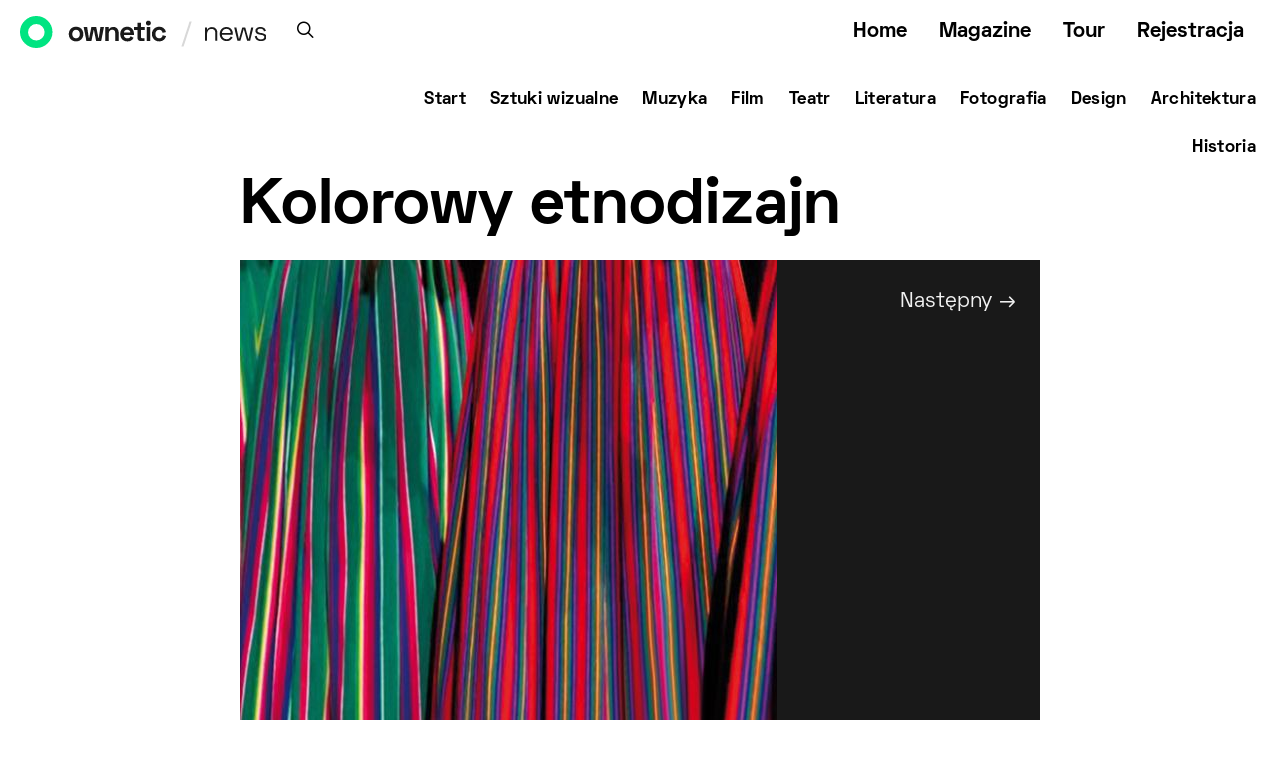

--- FILE ---
content_type: text/css
request_url: https://ownetic.com/news/wp-content/cache/wpfc-minified/1qd2bgj0/244v5.css
body_size: 217705
content:
#wpadminbar #wp-admin-bar-wp-bannerize-pro-parent-admin-menu .ab-icon::before{content:"\f232";top:3px}.wp_bannerize_layout_vertical img{display:block;margin:0 auto}.wp_bannerize_layout_horizontal:after,.wp_bannerize_layout_horizontal:before{display:table!important;line-height:0!important;content:""!important}.wp_bannerize_layout_horizontal:after{clear:both!important}.wp_bannerize_layout_horizontal .wp_bannerize_banner_box{float:left}@font-face {
font-family: 'canvas-icons';
src: url(//ownetic.com/news/wp-content/plugins/canvas/assets/fonts/canvas-icons.woff) format("woff"), url(//ownetic.com/news/wp-content/plugins/canvas/assets/fonts/canvas-icons.ttf) format("truetype"), url(//ownetic.com/news/wp-content/plugins/canvas/assets/fonts/canvas-icons.svg) format("svg");
font-weight: normal;
font-style: normal;
font-display: swap;
}
[class^="cnvs-icon-"],
[class*=" cnvs-icon-"] {
font-family: 'canvas-icons' !important;
font-style: normal;
font-weight: normal;
font-variant: normal;
text-transform: none;
line-height: 1;
-webkit-font-smoothing: antialiased;
-moz-osx-font-smoothing: grayscale;
}
.cnvs-icon-arrow-right:before {
content: "\e940";
}
.cnvs-icon-arrow-left:before {
content: "\e941";
}
.cnvs-icon-arrow-down:before {
content: "\e942";
}
.cnvs-icon-arrow-up:before {
content: "\e943";
}
.cnvs-icon-watch:before {
content: "\e93f";
}
.cnvs-icon-eye:before {
content: "\e93e";
}
.cnvs-icon-share:before {
content: "\e93d";
}
.cnvs-icon-check:before {
content: "\e912";
}
.cnvs-icon-minus:before {
content: "\e90d";
}
.cnvs-icon-chevron-right:before {
content: "\e914";
}
.cnvs-icon-chevron-left:before {
content: "\e915";
}
.cnvs-icon-x:before {
content: "\e913";
}
.cnvs-icon-arrow-right-circle:before {
content: "\e911";
}
.cnvs-icon-arrow-left-circle:before {
content: "\e910";
}
.cnvs-icon-up:before {
content: "\e908";
}
.cnvs-icon-comment:before {
content: "\e900";
}
.cnvs-container {
width: 100%;
padding-right: 20px;
padding-left: 20px;
margin-right: auto;
margin-left: auto;
}
@media (min-width: 576px) {
.cnvs-container {
max-width: 540px;
}
}
@media (min-width: 768px) {
.cnvs-container {
max-width: 720px;
}
}
@media (min-width: 992px) {
.cnvs-container {
max-width: 960px;
}
}
@media (min-width: 1200px) {
.cnvs-container {
max-width: 1140px;
}
}
.cnvs-container-fluid {
width: 100%;
padding-right: 20px;
padding-left: 20px;
margin-right: auto;
margin-left: auto;
}
.cnvs-row {
display: -webkit-box;
display: -ms-flexbox;
display: flex;
-ms-flex-wrap: wrap;
flex-wrap: wrap;
margin-right: -20px;
margin-left: -20px;
}
.cnvs-col-1, .cnvs-col-2, .cnvs-col-3, .cnvs-col-4, .cnvs-col-5, .cnvs-col-6, .cnvs-col-7, .cnvs-col-8, .cnvs-col-9, .cnvs-col-10, .cnvs-col-11, .cnvs-col-12, .cnvs-col-sm-1, .cnvs-col-sm-2, .cnvs-col-sm-3, .cnvs-col-sm-4, .cnvs-col-sm-5, .cnvs-col-sm-6, .cnvs-col-sm-7, .cnvs-col-sm-8, .cnvs-col-sm-9, .cnvs-col-sm-10, .cnvs-col-sm-11, .cnvs-col-sm-12, .cnvs-col-md-1, .cnvs-col-md-2, .cnvs-col-md-3, .cnvs-col-md-4, .cnvs-col-md-5, .cnvs-col-md-6, .cnvs-col-md-7, .cnvs-col-md-8, .cnvs-col-md-9, .cnvs-col-md-10, .cnvs-col-md-11, .cnvs-col-md-12, .cnvs-col-lg-1, .cnvs-col-lg-2, .cnvs-col-lg-3, .cnvs-col-lg-4, .cnvs-col-lg-5, .cnvs-col-lg-6, .cnvs-col-lg-7, .cnvs-col-lg-8, .cnvs-col-lg-9, .cnvs-col-lg-10, .cnvs-col-lg-11, .cnvs-col-lg-12, .cnvs-col-xl-1, .cnvs-col-xl-2, .cnvs-col-xl-3, .cnvs-col-xl-4, .cnvs-col-xl-5, .cnvs-col-xl-6, .cnvs-col-xl-7, .cnvs-col-xl-8, .cnvs-col-xl-9, .cnvs-col-xl-10, .cnvs-col-xl-11, .cnvs-col-xl-12 {
position: relative;
width: 100%;
min-height: 1px;
padding-right: 20px;
padding-left: 20px;
}
.cnvs-col-1 {
-webkit-box-flex: 0;
-ms-flex: 0 0 8.3333333333%;
flex: 0 0 8.3333333333%;
max-width: 8.3333333333%;
}
.cnvs-col-2 {
-webkit-box-flex: 0;
-ms-flex: 0 0 16.6666666667%;
flex: 0 0 16.6666666667%;
max-width: 16.6666666667%;
}
.cnvs-col-3 {
-webkit-box-flex: 0;
-ms-flex: 0 0 25%;
flex: 0 0 25%;
max-width: 25%;
}
.cnvs-col-4 {
-webkit-box-flex: 0;
-ms-flex: 0 0 33.3333333333%;
flex: 0 0 33.3333333333%;
max-width: 33.3333333333%;
}
.cnvs-col-5 {
-webkit-box-flex: 0;
-ms-flex: 0 0 41.6666666667%;
flex: 0 0 41.6666666667%;
max-width: 41.6666666667%;
}
.cnvs-col-6 {
-webkit-box-flex: 0;
-ms-flex: 0 0 50%;
flex: 0 0 50%;
max-width: 50%;
}
.cnvs-col-7 {
-webkit-box-flex: 0;
-ms-flex: 0 0 58.3333333333%;
flex: 0 0 58.3333333333%;
max-width: 58.3333333333%;
}
.cnvs-col-8 {
-webkit-box-flex: 0;
-ms-flex: 0 0 66.6666666667%;
flex: 0 0 66.6666666667%;
max-width: 66.6666666667%;
}
.cnvs-col-9 {
-webkit-box-flex: 0;
-ms-flex: 0 0 75%;
flex: 0 0 75%;
max-width: 75%;
}
.cnvs-col-10 {
-webkit-box-flex: 0;
-ms-flex: 0 0 83.3333333333%;
flex: 0 0 83.3333333333%;
max-width: 83.3333333333%;
}
.cnvs-col-11 {
-webkit-box-flex: 0;
-ms-flex: 0 0 91.6666666667%;
flex: 0 0 91.6666666667%;
max-width: 91.6666666667%;
}
.cnvs-col-12 {
-webkit-box-flex: 0;
-ms-flex: 0 0 100%;
flex: 0 0 100%;
max-width: 100%;
}
@media (min-width: 576px) {
.cnvs-col-sm-1 {
-webkit-box-flex: 0;
-ms-flex: 0 0 8.3333333333%;
flex: 0 0 8.3333333333%;
max-width: 8.3333333333%;
}
.cnvs-col-sm-2 {
-webkit-box-flex: 0;
-ms-flex: 0 0 16.6666666667%;
flex: 0 0 16.6666666667%;
max-width: 16.6666666667%;
}
.cnvs-col-sm-3 {
-webkit-box-flex: 0;
-ms-flex: 0 0 25%;
flex: 0 0 25%;
max-width: 25%;
}
.cnvs-col-sm-4 {
-webkit-box-flex: 0;
-ms-flex: 0 0 33.3333333333%;
flex: 0 0 33.3333333333%;
max-width: 33.3333333333%;
}
.cnvs-col-sm-5 {
-webkit-box-flex: 0;
-ms-flex: 0 0 41.6666666667%;
flex: 0 0 41.6666666667%;
max-width: 41.6666666667%;
}
.cnvs-col-sm-6 {
-webkit-box-flex: 0;
-ms-flex: 0 0 50%;
flex: 0 0 50%;
max-width: 50%;
}
.cnvs-col-sm-7 {
-webkit-box-flex: 0;
-ms-flex: 0 0 58.3333333333%;
flex: 0 0 58.3333333333%;
max-width: 58.3333333333%;
}
.cnvs-col-sm-8 {
-webkit-box-flex: 0;
-ms-flex: 0 0 66.6666666667%;
flex: 0 0 66.6666666667%;
max-width: 66.6666666667%;
}
.cnvs-col-sm-9 {
-webkit-box-flex: 0;
-ms-flex: 0 0 75%;
flex: 0 0 75%;
max-width: 75%;
}
.cnvs-col-sm-10 {
-webkit-box-flex: 0;
-ms-flex: 0 0 83.3333333333%;
flex: 0 0 83.3333333333%;
max-width: 83.3333333333%;
}
.cnvs-col-sm-11 {
-webkit-box-flex: 0;
-ms-flex: 0 0 91.6666666667%;
flex: 0 0 91.6666666667%;
max-width: 91.6666666667%;
}
.cnvs-col-sm-12 {
-webkit-box-flex: 0;
-ms-flex: 0 0 100%;
flex: 0 0 100%;
max-width: 100%;
}
}
@media (min-width: 768px) {
.cnvs-col-md-1 {
-webkit-box-flex: 0;
-ms-flex: 0 0 8.3333333333%;
flex: 0 0 8.3333333333%;
max-width: 8.3333333333%;
}
.cnvs-col-md-2 {
-webkit-box-flex: 0;
-ms-flex: 0 0 16.6666666667%;
flex: 0 0 16.6666666667%;
max-width: 16.6666666667%;
}
.cnvs-col-md-3 {
-webkit-box-flex: 0;
-ms-flex: 0 0 25%;
flex: 0 0 25%;
max-width: 25%;
}
.cnvs-col-md-4 {
-webkit-box-flex: 0;
-ms-flex: 0 0 33.3333333333%;
flex: 0 0 33.3333333333%;
max-width: 33.3333333333%;
}
.cnvs-col-md-5 {
-webkit-box-flex: 0;
-ms-flex: 0 0 41.6666666667%;
flex: 0 0 41.6666666667%;
max-width: 41.6666666667%;
}
.cnvs-col-md-6 {
-webkit-box-flex: 0;
-ms-flex: 0 0 50%;
flex: 0 0 50%;
max-width: 50%;
}
.cnvs-col-md-7 {
-webkit-box-flex: 0;
-ms-flex: 0 0 58.3333333333%;
flex: 0 0 58.3333333333%;
max-width: 58.3333333333%;
}
.cnvs-col-md-8 {
-webkit-box-flex: 0;
-ms-flex: 0 0 66.6666666667%;
flex: 0 0 66.6666666667%;
max-width: 66.6666666667%;
}
.cnvs-col-md-9 {
-webkit-box-flex: 0;
-ms-flex: 0 0 75%;
flex: 0 0 75%;
max-width: 75%;
}
.cnvs-col-md-10 {
-webkit-box-flex: 0;
-ms-flex: 0 0 83.3333333333%;
flex: 0 0 83.3333333333%;
max-width: 83.3333333333%;
}
.cnvs-col-md-11 {
-webkit-box-flex: 0;
-ms-flex: 0 0 91.6666666667%;
flex: 0 0 91.6666666667%;
max-width: 91.6666666667%;
}
.cnvs-col-md-12 {
-webkit-box-flex: 0;
-ms-flex: 0 0 100%;
flex: 0 0 100%;
max-width: 100%;
}
}
@media (min-width: 992px) {
.cnvs-col-lg-1 {
-webkit-box-flex: 0;
-ms-flex: 0 0 8.3333333333%;
flex: 0 0 8.3333333333%;
max-width: 8.3333333333%;
}
.cnvs-col-lg-2 {
-webkit-box-flex: 0;
-ms-flex: 0 0 16.6666666667%;
flex: 0 0 16.6666666667%;
max-width: 16.6666666667%;
}
.cnvs-col-lg-3 {
-webkit-box-flex: 0;
-ms-flex: 0 0 25%;
flex: 0 0 25%;
max-width: 25%;
}
.cnvs-col-lg-4 {
-webkit-box-flex: 0;
-ms-flex: 0 0 33.3333333333%;
flex: 0 0 33.3333333333%;
max-width: 33.3333333333%;
}
.cnvs-col-lg-5 {
-webkit-box-flex: 0;
-ms-flex: 0 0 41.6666666667%;
flex: 0 0 41.6666666667%;
max-width: 41.6666666667%;
}
.cnvs-col-lg-6 {
-webkit-box-flex: 0;
-ms-flex: 0 0 50%;
flex: 0 0 50%;
max-width: 50%;
}
.cnvs-col-lg-7 {
-webkit-box-flex: 0;
-ms-flex: 0 0 58.3333333333%;
flex: 0 0 58.3333333333%;
max-width: 58.3333333333%;
}
.cnvs-col-lg-8 {
-webkit-box-flex: 0;
-ms-flex: 0 0 66.6666666667%;
flex: 0 0 66.6666666667%;
max-width: 66.6666666667%;
}
.cnvs-col-lg-9 {
-webkit-box-flex: 0;
-ms-flex: 0 0 75%;
flex: 0 0 75%;
max-width: 75%;
}
.cnvs-col-lg-10 {
-webkit-box-flex: 0;
-ms-flex: 0 0 83.3333333333%;
flex: 0 0 83.3333333333%;
max-width: 83.3333333333%;
}
.cnvs-col-lg-11 {
-webkit-box-flex: 0;
-ms-flex: 0 0 91.6666666667%;
flex: 0 0 91.6666666667%;
max-width: 91.6666666667%;
}
.cnvs-col-lg-12 {
-webkit-box-flex: 0;
-ms-flex: 0 0 100%;
flex: 0 0 100%;
max-width: 100%;
}
}
@media (min-width: 1200px) {
.cnvs-col-xl-1 {
-webkit-box-flex: 0;
-ms-flex: 0 0 8.3333333333%;
flex: 0 0 8.3333333333%;
max-width: 8.3333333333%;
}
.cnvs-col-xl-2 {
-webkit-box-flex: 0;
-ms-flex: 0 0 16.6666666667%;
flex: 0 0 16.6666666667%;
max-width: 16.6666666667%;
}
.cnvs-col-xl-3 {
-webkit-box-flex: 0;
-ms-flex: 0 0 25%;
flex: 0 0 25%;
max-width: 25%;
}
.cnvs-col-xl-4 {
-webkit-box-flex: 0;
-ms-flex: 0 0 33.3333333333%;
flex: 0 0 33.3333333333%;
max-width: 33.3333333333%;
}
.cnvs-col-xl-5 {
-webkit-box-flex: 0;
-ms-flex: 0 0 41.6666666667%;
flex: 0 0 41.6666666667%;
max-width: 41.6666666667%;
}
.cnvs-col-xl-6 {
-webkit-box-flex: 0;
-ms-flex: 0 0 50%;
flex: 0 0 50%;
max-width: 50%;
}
.cnvs-col-xl-7 {
-webkit-box-flex: 0;
-ms-flex: 0 0 58.3333333333%;
flex: 0 0 58.3333333333%;
max-width: 58.3333333333%;
}
.cnvs-col-xl-8 {
-webkit-box-flex: 0;
-ms-flex: 0 0 66.6666666667%;
flex: 0 0 66.6666666667%;
max-width: 66.6666666667%;
}
.cnvs-col-xl-9 {
-webkit-box-flex: 0;
-ms-flex: 0 0 75%;
flex: 0 0 75%;
max-width: 75%;
}
.cnvs-col-xl-10 {
-webkit-box-flex: 0;
-ms-flex: 0 0 83.3333333333%;
flex: 0 0 83.3333333333%;
max-width: 83.3333333333%;
}
.cnvs-col-xl-11 {
-webkit-box-flex: 0;
-ms-flex: 0 0 91.6666666667%;
flex: 0 0 91.6666666667%;
max-width: 91.6666666667%;
}
.cnvs-col-xl-12 {
-webkit-box-flex: 0;
-ms-flex: 0 0 100%;
flex: 0 0 100%;
max-width: 100%;
}
}
.cnvs-d-none {
display: none;
}
.cnvs-clearfix {
clear: both;
}
.cnvs-clearfix:after {
content: '';
clear: both;
display: table;
}
.cnvs-post-meta {
--cnvs-post-meta-color: #dee2e6;
padding-left: 0;
list-style: none;
color: var(--cnvs-post-meta-color);
padding: 0;
margin: 0;
}
.cnvs-post-meta > li {
display: inline-block;
}
.cnvs-post-meta > li:not(:last-child) {
margin-right: 0.5rem;
}
.cnvs-post-meta li + li:before {
margin-right: 0.5rem;
content: "\b7";
}
.cnvs-post-meta .cnvs-icon {
margin-right: 0.25rem;
}
.cnvs-meta-category .post-categories {
padding-left: 0;
list-style: none;
padding: 0;
margin: 0;
}
.cnvs-meta-category .post-categories > li {
display: inline-block;
}
.cnvs-meta-category .post-categories > li:not(:last-child) {
margin-right: 0.5rem;
}
.cnvs-meta-category .post-categories li:not(:last-child):after {
content: ",";
}
.post-meta .cnvs-meta-category .post-categories {
margin-bottom: 0;
}
.cnvs-meta-author span + a,
.cnvs-meta-author a + span {
margin-left: 0.25rem;
}  .wp-block-button.is-cnvs-button-full-width,
.entry-content .wp-block-button.is-cnvs-button-full-width {
width: 100%;
}
.wp-block-button.is-cnvs-button-full-width .wp-block-button__link,
.entry-content .wp-block-button.is-cnvs-button-full-width .wp-block-button__link {
width: 100%;
}
.wp-block-button.is-cnvs-button-size-sm .wp-block-button__link,
.entry-content .wp-block-button.is-cnvs-button-size-sm .wp-block-button__link {
padding: 0.25rem 0.5rem;
}
.wp-block-button.is-cnvs-button-size-lg .wp-block-button__link,
.entry-content .wp-block-button.is-cnvs-button-size-lg .wp-block-button__link {
padding: 1rem 2rem;
}  .cnvs-color-primary {
--cnvs-primary-color: #343a40;
color: var(--cnvs-primary-color);
}
.cnvs-color-secondary {
--cnvs-secondary-color: #A0A0A0;
color: var(--cnvs-secondary-color);
}
.cnvs-bg-primary {
--cnvs-primary-background: #343a40;
background-color: var(--cnvs-primary-background);
}
.cnvs-bg-overlay {
--cnvs-overlay-background: rgba(52, 58, 64, 0.5);
background-color: var(--cnvs-overlay-background);
}  .cnvs-font-primary {
--cnvs-primary-font-weight: 700;
font-weight: var(--cnvs-primary-font-weight);
}
.cnvs-font-secondary {
--cnvs-secondary-font-size: 80%;
--cnvs-secondary-font-color: #6c757d;
font-size: var(--cnvs-secondary-font-size);
color: var(--cnvs-secondary-font-color);
}
.cnvs-font-heading {
--cnvs-heading-font-weight: 700;
--cnvs-heading-font-color: #212529;
font-weight: var(--cnvs-heading-font-weight);
color: var(--cnvs-heading-font-color);
}  .cnvs-bg-primary {
background-color: #007bff;
}
a.cnvs-bg-primary:hover, a.cnvs-bg-primary:focus,
button.cnvs-bg-primary:hover,
button.cnvs-bg-primary:focus {
background-color: #0062cc;
}
.cnvs-bg-secondary {
background-color: #A0A0A0;
}
a.cnvs-bg-secondary:hover, a.cnvs-bg-secondary:focus,
button.cnvs-bg-secondary:hover,
button.cnvs-bg-secondary:focus {
background-color: #878686;
}
.cnvs-bg-success {
background-color: #28a745;
}
a.cnvs-bg-success:hover, a.cnvs-bg-success:focus,
button.cnvs-bg-success:hover,
button.cnvs-bg-success:focus {
background-color: #1e7e34;
}
.cnvs-bg-info {
background-color: #17a2b8;
}
a.cnvs-bg-info:hover, a.cnvs-bg-info:focus,
button.cnvs-bg-info:hover,
button.cnvs-bg-info:focus {
background-color: #117a8b;
}
.cnvs-bg-warning {
background-color: #ffc107;
}
a.cnvs-bg-warning:hover, a.cnvs-bg-warning:focus,
button.cnvs-bg-warning:hover,
button.cnvs-bg-warning:focus {
background-color: #d39e00;
}
.cnvs-bg-danger {
background-color: #dc3545;
}
a.cnvs-bg-danger:hover, a.cnvs-bg-danger:focus,
button.cnvs-bg-danger:hover,
button.cnvs-bg-danger:focus {
background-color: #bd2130;
}
.cnvs-bg-light {
background-color: #f8f9fa;
}
a.cnvs-bg-light:hover, a.cnvs-bg-light:focus,
button.cnvs-bg-light:hover,
button.cnvs-bg-light:focus {
background-color: #dae0e5;
}
.cnvs-bg-dark {
background-color: #343a40;
}
a.cnvs-bg-dark:hover, a.cnvs-bg-dark:focus,
button.cnvs-bg-dark:hover,
button.cnvs-bg-dark:focus {
background-color: #1d2124;
}
.cnvs-bg-white {
--cnvs-bg-white: #fff;
background-color: var(--cnvs-bg-white);
}
.cnvs-bg-transparent {
--cnvs-bg-transparent: transparent;
background-color: var(--cnvs-bg-transparent);
}  .cnvs-alert {
--cnvs-alert-background: #f8f9fa;
--cnvs-alert-heading-color: inherit;
--cnvs-alert-close-color: #000;
--cnvs-alert-close-hover-color: #000;
--cnvs-alert-font-size: 0.875rem;
--cnvs-alert-link-font-weight: 700;
--cnvs-alert-close-font-size: 1rem;
--cnvs-alert-close-line-height: 1;
--cnvs-alert-close-text-shadow: 0 1px 0 #fff;
--cnvs-alert-close-opacity: .75;
} .cnvs-alert {
position: relative;
padding: 0.5rem 1rem;
margin-bottom: 1rem;
background: var(--cnvs-alert-background);
font-size: var(--cnvs-alert-font-size);
}
.cnvs-alert a {
text-decoration: underline;
text-shadow: none;
border: none;
}
.cnvs-alert a:hover {
text-decoration: none;
text-shadow: none;
border: none;
}
.cnvs-alert p {
margin-bottom: 0.5rem;
}
.cnvs-alert > *:last-child {
margin-bottom: 0;
}
.cnvs-alert-multiline {
padding: 1.25rem 1.75rem;
}
.cnvs-alert-heading {
color: var(--cnvs-alert-heading-color);
}
.cnvs-alert-link {
font-weight: var(--cnvs-alert-link-font-weight);
}
.cnvs-alert-dismissible {
padding-right: 4rem;
}
.cnvs-alert-dismissible .cnvs-close {
position: absolute;
top: 0;
right: 0;
height: 100%;
padding: 0 1rem;
color: inherit;
}
.cnvs-close {
float: right;
font-size: var(--cnvs-alert-close-font-size);
line-height: var(--cnvs-alert-close-line-height);
color: var(--cnvs-alert-close-color);
text-shadow: var(--cnvs-alert-close-text-shadow);
opacity: var(--cnvs-alert-close-opacity);
}
.cnvs-close:hover, .cnvs-close:focus {
color: var(--cnvs-alert-close-hover-color);
text-decoration: none;
opacity: 1;
}
button.cnvs-close {
padding: 0;
text-decoration: none !important;
border: none !important;
-webkit-appearance: none !important;
background-color: transparent !important;
-webkit-box-shadow: none !important;
box-shadow: none !important;
}
.cnvs-alert-primary {
border-left: #007bff 2px solid;
}
.cnvs-alert-primary .cnvs-icon-close,
.cnvs-alert-primary .cnvs-alert-title {
color: #0062cc;
}
.cnvs-alert-secondary {
border-left: #A0A0A0 2px solid;
}
.cnvs-alert-secondary .cnvs-icon-close,
.cnvs-alert-secondary .cnvs-alert-title {
color: #878686;
}
.cnvs-alert-success {
border-left: #28a745 2px solid;
}
.cnvs-alert-success .cnvs-icon-close,
.cnvs-alert-success .cnvs-alert-title {
color: #1e7e34;
}
.cnvs-alert-info {
border-left: #17a2b8 2px solid;
}
.cnvs-alert-info .cnvs-icon-close,
.cnvs-alert-info .cnvs-alert-title {
color: #117a8b;
}
.cnvs-alert-warning {
border-left: #ffc107 2px solid;
}
.cnvs-alert-warning .cnvs-icon-close,
.cnvs-alert-warning .cnvs-alert-title {
color: #d39e00;
}
.cnvs-alert-danger {
border-left: #dc3545 2px solid;
}
.cnvs-alert-danger .cnvs-icon-close,
.cnvs-alert-danger .cnvs-alert-title {
color: #bd2130;
}
.cnvs-alert-light {
border-left: #f8f9fa 2px solid;
}
.cnvs-alert-light .cnvs-icon-close,
.cnvs-alert-light .cnvs-alert-title {
color: #dae0e5;
}
.cnvs-alert-dark {
border-left: #343a40 2px solid;
}
.cnvs-alert-dark .cnvs-icon-close,
.cnvs-alert-dark .cnvs-alert-title {
color: #1d2124;
}  .cnvs-badge {
--cnvs-badge-background: #f8f9fa;
--cnvs-badge-color: inherit;
--cnvs-badge-primary-background: #00A0D2;
--cnvs-badge-primary-color: #FFFFFF;
--cnvs-badge-light-background: #FFFFFF;
--cnvs-badge-light-color: #000000;
--cnvs-badge-border-radius: 30px;
--cnvs-badge-font-size: 75%;
--cnvs-badge-line-height: 1;
} .cnvs-badge {
background: var(--cnvs-badge-background);
color: var(--cnvs-badge-color);
display: inline-block;
padding: 0.3em 0.6em;
font-size: var(--cnvs-badge-font-size);
text-align: center;
white-space: nowrap;
vertical-align: baseline;
border-radius: var(--cnvs-badge-border-radius);
text-transform: uppercase;
line-height: var(--cnvs-badge-line-height);
}
.cnvs-badge:empty {
display: none;
}
.menu-item .cnvs-badge {
margin-left: 0.5rem;
}
.cnvs-button .cnvs-badge {
position: relative;
top: -1px;
}
.is-cnvs-badge-color-primary,
.block-editor-rich-text__editable:focus [data-rich-text-format-boundary].is-cnvs-badge-color-primary {
background: rgba(0, 123, 255, 0.1);
color: #0056b3;
}
.is-cnvs-badge-color-secondary,
.block-editor-rich-text__editable:focus [data-rich-text-format-boundary].is-cnvs-badge-color-secondary {
background: rgba(160, 160, 160, 0.1);
color: #7a7a7a;
}
.is-cnvs-badge-color-success,
.block-editor-rich-text__editable:focus [data-rich-text-format-boundary].is-cnvs-badge-color-success {
background: rgba(40, 167, 69, 0.1);
color: #19692c;
}
.is-cnvs-badge-color-info,
.block-editor-rich-text__editable:focus [data-rich-text-format-boundary].is-cnvs-badge-color-info {
background: rgba(23, 162, 184, 0.1);
color: #0f6674;
}
.is-cnvs-badge-color-warning,
.block-editor-rich-text__editable:focus [data-rich-text-format-boundary].is-cnvs-badge-color-warning {
background: rgba(255, 193, 7, 0.1);
color: #ba8b00;
}
.is-cnvs-badge-color-danger,
.block-editor-rich-text__editable:focus [data-rich-text-format-boundary].is-cnvs-badge-color-danger {
background: rgba(220, 53, 69, 0.1);
color: #a71d2a;
}
.is-cnvs-badge-color-light,
.block-editor-rich-text__editable:focus [data-rich-text-format-boundary].is-cnvs-badge-color-light {
background: rgba(248, 249, 250, 0.1);
color: #cbd3da;
}
.is-cnvs-badge-color-dark,
.block-editor-rich-text__editable:focus [data-rich-text-format-boundary].is-cnvs-badge-color-dark {
background: rgba(52, 58, 64, 0.1);
color: #121416;
}
.is-cnvs-badge-color-primary,
.block-editor-rich-text__editable:focus [data-rich-text-format-boundary].is-cnvs-badge-color-primary {
background: var(--cnvs-badge-primary-background);
color: var(--cnvs-badge-primary-color);
}
.is-cnvs-badge-color-light,
.block-editor-rich-text__editable:focus [data-rich-text-format-boundary].is-cnvs-badge-color-light {
background: var(--cnvs-badge-light-background);
color: var(--cnvs-badge-light-color);
}  [cnvs-flickity="init"] {
--cnvs-flickity-button-background: hsla(0, 0%, 100%, 0.75);
--cnvs-flickity-button-color: #333;
--cnvs-flickity-button-hover-background: white;
--cnvs-flickity-button-focus-box-shadow: 0 0 0 5px #19F;
--cnvs-flickity-button-active-opacity: 0.6;
--cnvs-flickity-button-disabled-opacity: 0.3;
--cnvs-flickity-button-icon-fill: #333;
--cnvs-flickity-prev-next-border-radius: 50%;
--cnvs-flickity-page-info-font-size: .75rem;
--cnvs-flickity-page-info-line-height: 1;
--cnvs-flickity-dot-width: 10px;
--cnvs-flickity-dot-height: 10px;
--cnvs-flickity-dot-margin: 0 3px;
--cnvs-flickity-dot-background: #333;
--cnvs-flickity-dot-border-radius: 50%;
--cnvs-flickity-dot-opacity: 0.25;
}
[cnvs-flickity="init"].flickity-enabled {
position: relative;
padding-bottom: 0;
}
[cnvs-flickity="init"].flickity-enabled:focus {
outline: none;
}
[cnvs-flickity="init"].flickity-enabled.is-animate .flickity-viewport {
-webkit-transition: height 0.2s;
transition: height 0.2s;
}
[cnvs-flickity="init"].flickity-enabled.is-draggable {
-webkit-tap-highlight-color: transparent;
-webkit-user-select: none;
-moz-user-select: none;
-ms-user-select: none;
user-select: none;
}
[cnvs-flickity="init"].flickity-enabled.is-draggable .flickity-viewport {
cursor: move;
cursor: -webkit-grab;
cursor: grab;
}
[cnvs-flickity="init"].flickity-enabled.is-draggable .flickity-viewport.is-pointer-down {
cursor: -webkit-grabbing;
cursor: grabbing;
}
[cnvs-flickity="init"] .flickity-viewport {
overflow: hidden;
position: relative;
height: 100%;
}
[cnvs-flickity="init"] .flickity-slider {
position: absolute;
width: 100%;
height: 100%;
}
[cnvs-flickity="init"] .flickity-button {
position: absolute;
background: var(--cnvs-flickity-button-background);
border: none;
color: var(--cnvs-flickity-button-color);
}
[cnvs-flickity="init"] .flickity-button:hover {
background: var(--cnvs-flickity-button-hover-background);
cursor: pointer;
}
[cnvs-flickity="init"] .flickity-button:focus {
outline: none;
-webkit-box-shadow: var(--cnvs-flickity-button-focus-box-shadow);
box-shadow: var(--cnvs-flickity-button-focus-box-shadow);
}
[cnvs-flickity="init"] .flickity-button:active {
opacity: var(--cnvs-flickity-button-active-opacity);
}
[cnvs-flickity="init"] .flickity-button:disabled {
opacity: var(--cnvs-flickity-button-disabled-opacity);
cursor: auto; pointer-events: none;
}
[cnvs-flickity="init"] .flickity-button-icon {
fill: var(--cnvs-flickity-button-icon-fill);
}
[cnvs-flickity="init"] .flickity-prev-next-button {
top: 50%;
width: 44px;
height: 44px;
border-radius: var(--cnvs-flickity-prev-next-border-radius); margin-top: -22px;
}
[cnvs-flickity="init"] .flickity-prev-next-button.previous {
left: 1rem;
}
[cnvs-flickity="init"] .flickity-prev-next-button.next {
right: 1rem;
}
[cnvs-flickity="init"] .flickity-rtl .flickity-prev-next-button.previous {
left: auto;
right: 10px;
}
[cnvs-flickity="init"] .flickity-rtl .flickity-prev-next-button.next {
right: auto;
left: 10px;
}
[cnvs-flickity="init"] .flickity-prev-next-button .flickity-button-icon {
position: absolute;
left: 30%;
top: 30%;
width: 40%;
height: 40%;
}
[cnvs-flickity="init"] [data-sg-page-info="true"],
[cnvs-flickity="init"] [data-sg-page-dots="true"] {
padding-bottom: 50px;
}
[cnvs-flickity="init"] [data-sg-page-info="true"] .flickity-prev-next-button,
[cnvs-flickity="init"] [data-sg-page-dots="true"] .flickity-prev-next-button { margin-top: -52px;
}
[cnvs-flickity="init"] .flickity-pages {
position: relative;
}
[cnvs-flickity="init"] .flickity-page-info {
position: absolute;
top: 50%;
right: 0;
-webkit-transform: translateY(-50%);
transform: translateY(-50%);
display: -webkit-box;
display: -ms-flexbox;
display: flex;
-webkit-box-align: center;
-ms-flex-align: center;
align-items: center;
font-size: var(--cnvs-flickity-page-info-font-size);
line-height: var(--cnvs-flickity-page-info-line-height);
}
[cnvs-flickity="init"] .flickity-page-info span:not(:last-child) {
margin-right: .25rem;
}
[cnvs-flickity="init"] .flickity-page-dots {
padding: 1rem 3rem 0;
list-style: none;
text-align: center;
text-align: center;
line-height: 1;
display: -webkit-box;
display: -ms-flexbox;
display: flex;
-webkit-box-pack: center;
-ms-flex-pack: center;
justify-content: center;
-webkit-box-align: center;
-ms-flex-align: center;
align-items: center;
margin: 0;
}
[cnvs-flickity="init"] .flickity-rtl .flickity-page-dots {
direction: rtl;
}
[cnvs-flickity="init"] .flickity-page-dots .dot {
display: inline-block;
width: var(--cnvs-flickity-dot-width);
height: var(--cnvs-flickity-dot-height);
margin: var(--cnvs-flickity-dot-margin);
background: var(--cnvs-flickity-dot-background);
border-radius: var(--cnvs-flickity-dot-border-radius);
opacity: var(--cnvs-flickity-dot-opacity);
cursor: pointer;
}
[cnvs-flickity="init"] .flickity-page-dots .dot.is-selected {
opacity: 1;
}@font-face {
font-family: 'powerkit-icons';
src: url(//ownetic.com/news/wp-content/plugins/powerkit/assets/fonts/powerkit-icons.woff) format("woff"), url(//ownetic.com/news/wp-content/plugins/powerkit/assets/fonts/powerkit-icons.ttf) format("truetype"), url(//ownetic.com/news/wp-content/plugins/powerkit/assets/fonts/powerkit-icons.svg) format("svg");
font-weight: normal;
font-style: normal;
font-display: swap;
}
[class^="pk-icon-"],
[class*=" pk-icon-"] {
font-family: 'powerkit-icons' !important;
font-style: normal;
font-weight: normal;
font-variant: normal;
text-transform: none;
line-height: 1;
-webkit-font-smoothing: antialiased;
-moz-osx-font-smoothing: grayscale;
}
.pk-icon-alert-circle:before {
content: "\e946";
}
.pk-icon-star-half:before {
content: "\e938";
}
.pk-icon-star-full:before {
content: "\e939";
}
.pk-icon-star-empty:before {
content: "\e93a";
}
.pk-icon-discord:before {
content: "\e947";
}
.pk-icon-tiktok:before {
content: "\e948";
}
.pk-icon-mix:before {
content: "\e93c";
}
.pk-icon-strava:before {
content: "\e93b";
}
.pk-icon-microblog:before {
content: "\e937";
}
.pk-icon-mastodon:before {
content: "\e935";
}
.pk-icon-goodreads:before {
content: "\e934";
}
.pk-icon-codepen:before {
content: "\e924";
}
.pk-icon-medium:before {
content: "\e906";
}
.pk-icon-powerkit:before {
content: "\e904";
}
.pk-icon-line:before {
content: "\e90e";
}
.pk-icon-fb-messenger:before {
content: "\e90a";
}
.pk-icon-pixelfed:before {
content: "\e936";
}
.pk-icon-steam:before {
content: "\e932";
}
.pk-icon-thumbtack:before {
content: "\e933";
}
.pk-icon-tripadvisor:before {
content: "\e931";
}
.pk-icon-slideshare:before {
content: "\e925";
}
.pk-icon-producthunt:before {
content: "\e930";
}
.pk-icon-meetup:before {
content: "\e92f";
}
.pk-icon-houzz:before {
content: "\e92e";
}
.pk-icon-deviantart:before {
content: "\e92d";
}
.pk-icon-delicious:before {
content: "\e92c";
}
.pk-icon-500px:before {
content: "\e92b";
}
.pk-icon-bitbucket:before {
content: "\e929";
}
.pk-icon-jsfiddle:before {
content: "\e928";
}
.pk-icon-freecodecamp:before {
content: "\e927";
}
.pk-icon-gitlab:before {
content: "\e926";
}
.pk-icon-stackoverflow:before {
content: "\e923";
}
.pk-icon-wechat:before {
content: "\e91e";
}
.pk-icon-xing:before {
content: "\e91c";
}
.pk-icon-ok:before {
content: "\e91d";
}
.pk-icon-snapchat:before {
content: "\e917";
}
.pk-icon-behance:before {
content: "\f1b4";
}
.pk-icon-diamond:before {
content: "\f219";
}
.pk-icon-dribbble:before {
content: "\f17d";
}
.pk-icon-facebook:before {
content: "\e949";
}
.pk-icon-feed:before {
content: "\f09e";
}
.pk-icon-rss:before {
content: "\f09e";
}
.pk-icon-get-pocket:before {
content: "\f265";
}
.pk-icon-pocket:before {
content: "\f265";
}
.pk-icon-google-plus:before {
content: "\f0d5";
}
.pk-icon-googleplus:before {
content: "\f0d5";
}
.pk-icon-linkedin:before {
content: "\f0e1";
}
.pk-icon-map-marker:before {
content: "\f041";
}
.pk-icon-phone:before {
content: "\f095";
}
.pk-icon-viber:before {
content: "\f095";
}
.pk-icon-pinterest:before {
content: "\f0d2";
}
.pk-icon-retweet:before {
content: "\f079";
}
.pk-icon-soundcloud:before {
content: "\f1be";
}
.pk-icon-spotify:before {
content: "\f1bc";
}
.pk-icon-stumbleupon:before {
content: "\f1a4";
}
.pk-icon-tumblr:before {
content: "\f173";
}
.pk-icon-twitter:before {
content: "\f099";
}
.pk-icon-vimeo:before {
content: "\f27d";
}
.pk-icon-vk:before {
content: "\f189";
}
.pk-icon-vkontakte:before {
content: "\f189";
}
.pk-icon-whatsapp:before {
content: "\f232";
}
.pk-icon-youtube:before {
content: "\e945";
}
.pk-icon-foursquare:before {
content: "\e92a";
}
.pk-icon-yelp:before {
content: "\e922";
}
.pk-icon-weibo:before {
content: "\e91f";
}
.pk-icon-apple:before {
content: "\e921";
}
.pk-icon-flickr:before {
content: "\e918";
}
.pk-icon-bloglovin:before {
content: "\e944";
}
.pk-icon-twitch:before {
content: "\e905";
}
.pk-icon-github:before {
content: "\e90f";
}
.pk-icon-instagram:before {
content: "\e90c";
}
.pk-icon-telegram:before {
content: "\e909";
}
.pk-icon-reddit:before {
content: "\e90b";
}
.pk-icon-android:before {
content: "\e920";
}
.pk-icon-link:before {
content: "\e91b";
}
.pk-icon-globe:before {
content: "\e91a";
}
.pk-icon-website:before {
content: "\e91a";
}
.pk-icon-bell:before {
content: "\e919";
}
.pk-icon-zoom-in:before {
content: "\e916";
}
.pk-icon-check:before {
content: "\e912";
}
.pk-icon-minus:before {
content: "\e90d";
}
.pk-icon-chevron-right:before {
content: "\e914";
}
.pk-icon-chevron-left:before {
content: "\e915";
}
.pk-icon-x:before {
content: "\e913";
}
.pk-icon-arrow-right-circle:before {
content: "\e911";
}
.pk-icon-arrow-left-circle:before {
content: "\e910";
}
.pk-icon-up:before {
content: "\e908";
}
.pk-icon-comment:before {
content: "\e900";
}
.pk-icon-refresh-cw:before {
content: "\e902";
}
.pk-icon-reply:before {
content: "\e903";
}
.pk-icon-like:before {
content: "\e901";
}
.pk-icon-mail:before {
content: "\e002";
}
.pk-icon-email:before {
content: "\e002";
}
.pk-icon-video:before {
content: "\e018";
}
.pk-icon-share:before {
content: "\e93d";
}
.pk-icon-watch:before {
content: "\e93f";
}
.pk-icon-eye:before {
content: "\e93e";
}
.pk-icon-arrow-right:before {
content: "\e940";
}
.pk-icon-arrow-left:before {
content: "\e941";
}
.pk-icon-arrow-down:before {
content: "\e942";
}
.pk-icon-arrow-up:before {
content: "\e943";
}
.pk-container {
width: 100%;
padding-right: 20px;
padding-left: 20px;
margin-right: auto;
margin-left: auto;
}
@media (min-width: 576px) {
.pk-container {
max-width: 540px;
}
}
@media (min-width: 768px) {
.pk-container {
max-width: 720px;
}
}
@media (min-width: 992px) {
.pk-container {
max-width: 960px;
}
}
@media (min-width: 1200px) {
.pk-container {
max-width: 1140px;
}
}
.pk-container-fluid {
width: 100%;
padding-right: 20px;
padding-left: 20px;
margin-right: auto;
margin-left: auto;
}
.pk-row {
display: -webkit-box;
display: -ms-flexbox;
display: flex;
-ms-flex-wrap: wrap;
flex-wrap: wrap;
margin-right: -20px;
margin-left: -20px;
}
.pk-col-1, .pk-col-2, .pk-col-3, .pk-col-4, .pk-col-5, .pk-col-6, .pk-col-7, .pk-col-8, .pk-col-9, .pk-col-10, .pk-col-11, .pk-col-12, .pk-col-sm-1, .pk-col-sm-2, .pk-col-sm-3, .pk-col-sm-4, .pk-col-sm-5, .pk-col-sm-6, .pk-col-sm-7, .pk-col-sm-8, .pk-col-sm-9, .pk-col-sm-10, .pk-col-sm-11, .pk-col-sm-12, .pk-col-md-1, .pk-col-md-2, .pk-col-md-3, .pk-col-md-4, .pk-col-md-5, .pk-col-md-6, .pk-col-md-7, .pk-col-md-8, .pk-col-md-9, .pk-col-md-10, .pk-col-md-11, .pk-col-md-12, .pk-col-lg-1, .pk-col-lg-2, .pk-col-lg-3, .pk-col-lg-4, .pk-col-lg-5, .pk-col-lg-6, .pk-col-lg-7, .pk-col-lg-8, .pk-col-lg-9, .pk-col-lg-10, .pk-col-lg-11, .pk-col-lg-12, .pk-col-xl-1, .pk-col-xl-2, .pk-col-xl-3, .pk-col-xl-4, .pk-col-xl-5, .pk-col-xl-6, .pk-col-xl-7, .pk-col-xl-8, .pk-col-xl-9, .pk-col-xl-10, .pk-col-xl-11, .pk-col-xl-12 {
position: relative;
width: 100%;
min-height: 1px;
padding-right: 20px;
padding-left: 20px;
}
.pk-col-1 {
-webkit-box-flex: 0;
-ms-flex: 0 0 8.3333333333%;
flex: 0 0 8.3333333333%;
max-width: 8.3333333333%;
}
.pk-col-2 {
-webkit-box-flex: 0;
-ms-flex: 0 0 16.6666666667%;
flex: 0 0 16.6666666667%;
max-width: 16.6666666667%;
}
.pk-col-3 {
-webkit-box-flex: 0;
-ms-flex: 0 0 25%;
flex: 0 0 25%;
max-width: 25%;
}
.pk-col-4 {
-webkit-box-flex: 0;
-ms-flex: 0 0 33.3333333333%;
flex: 0 0 33.3333333333%;
max-width: 33.3333333333%;
}
.pk-col-5 {
-webkit-box-flex: 0;
-ms-flex: 0 0 41.6666666667%;
flex: 0 0 41.6666666667%;
max-width: 41.6666666667%;
}
.pk-col-6 {
-webkit-box-flex: 0;
-ms-flex: 0 0 50%;
flex: 0 0 50%;
max-width: 50%;
}
.pk-col-7 {
-webkit-box-flex: 0;
-ms-flex: 0 0 58.3333333333%;
flex: 0 0 58.3333333333%;
max-width: 58.3333333333%;
}
.pk-col-8 {
-webkit-box-flex: 0;
-ms-flex: 0 0 66.6666666667%;
flex: 0 0 66.6666666667%;
max-width: 66.6666666667%;
}
.pk-col-9 {
-webkit-box-flex: 0;
-ms-flex: 0 0 75%;
flex: 0 0 75%;
max-width: 75%;
}
.pk-col-10 {
-webkit-box-flex: 0;
-ms-flex: 0 0 83.3333333333%;
flex: 0 0 83.3333333333%;
max-width: 83.3333333333%;
}
.pk-col-11 {
-webkit-box-flex: 0;
-ms-flex: 0 0 91.6666666667%;
flex: 0 0 91.6666666667%;
max-width: 91.6666666667%;
}
.pk-col-12 {
-webkit-box-flex: 0;
-ms-flex: 0 0 100%;
flex: 0 0 100%;
max-width: 100%;
}
@media (min-width: 576px) {
.pk-col-sm-1 {
-webkit-box-flex: 0;
-ms-flex: 0 0 8.3333333333%;
flex: 0 0 8.3333333333%;
max-width: 8.3333333333%;
}
.pk-col-sm-2 {
-webkit-box-flex: 0;
-ms-flex: 0 0 16.6666666667%;
flex: 0 0 16.6666666667%;
max-width: 16.6666666667%;
}
.pk-col-sm-3 {
-webkit-box-flex: 0;
-ms-flex: 0 0 25%;
flex: 0 0 25%;
max-width: 25%;
}
.pk-col-sm-4 {
-webkit-box-flex: 0;
-ms-flex: 0 0 33.3333333333%;
flex: 0 0 33.3333333333%;
max-width: 33.3333333333%;
}
.pk-col-sm-5 {
-webkit-box-flex: 0;
-ms-flex: 0 0 41.6666666667%;
flex: 0 0 41.6666666667%;
max-width: 41.6666666667%;
}
.pk-col-sm-6 {
-webkit-box-flex: 0;
-ms-flex: 0 0 50%;
flex: 0 0 50%;
max-width: 50%;
}
.pk-col-sm-7 {
-webkit-box-flex: 0;
-ms-flex: 0 0 58.3333333333%;
flex: 0 0 58.3333333333%;
max-width: 58.3333333333%;
}
.pk-col-sm-8 {
-webkit-box-flex: 0;
-ms-flex: 0 0 66.6666666667%;
flex: 0 0 66.6666666667%;
max-width: 66.6666666667%;
}
.pk-col-sm-9 {
-webkit-box-flex: 0;
-ms-flex: 0 0 75%;
flex: 0 0 75%;
max-width: 75%;
}
.pk-col-sm-10 {
-webkit-box-flex: 0;
-ms-flex: 0 0 83.3333333333%;
flex: 0 0 83.3333333333%;
max-width: 83.3333333333%;
}
.pk-col-sm-11 {
-webkit-box-flex: 0;
-ms-flex: 0 0 91.6666666667%;
flex: 0 0 91.6666666667%;
max-width: 91.6666666667%;
}
.pk-col-sm-12 {
-webkit-box-flex: 0;
-ms-flex: 0 0 100%;
flex: 0 0 100%;
max-width: 100%;
}
}
@media (min-width: 768px) {
.pk-col-md-1 {
-webkit-box-flex: 0;
-ms-flex: 0 0 8.3333333333%;
flex: 0 0 8.3333333333%;
max-width: 8.3333333333%;
}
.pk-col-md-2 {
-webkit-box-flex: 0;
-ms-flex: 0 0 16.6666666667%;
flex: 0 0 16.6666666667%;
max-width: 16.6666666667%;
}
.pk-col-md-3 {
-webkit-box-flex: 0;
-ms-flex: 0 0 25%;
flex: 0 0 25%;
max-width: 25%;
}
.pk-col-md-4 {
-webkit-box-flex: 0;
-ms-flex: 0 0 33.3333333333%;
flex: 0 0 33.3333333333%;
max-width: 33.3333333333%;
}
.pk-col-md-5 {
-webkit-box-flex: 0;
-ms-flex: 0 0 41.6666666667%;
flex: 0 0 41.6666666667%;
max-width: 41.6666666667%;
}
.pk-col-md-6 {
-webkit-box-flex: 0;
-ms-flex: 0 0 50%;
flex: 0 0 50%;
max-width: 50%;
}
.pk-col-md-7 {
-webkit-box-flex: 0;
-ms-flex: 0 0 58.3333333333%;
flex: 0 0 58.3333333333%;
max-width: 58.3333333333%;
}
.pk-col-md-8 {
-webkit-box-flex: 0;
-ms-flex: 0 0 66.6666666667%;
flex: 0 0 66.6666666667%;
max-width: 66.6666666667%;
}
.pk-col-md-9 {
-webkit-box-flex: 0;
-ms-flex: 0 0 75%;
flex: 0 0 75%;
max-width: 75%;
}
.pk-col-md-10 {
-webkit-box-flex: 0;
-ms-flex: 0 0 83.3333333333%;
flex: 0 0 83.3333333333%;
max-width: 83.3333333333%;
}
.pk-col-md-11 {
-webkit-box-flex: 0;
-ms-flex: 0 0 91.6666666667%;
flex: 0 0 91.6666666667%;
max-width: 91.6666666667%;
}
.pk-col-md-12 {
-webkit-box-flex: 0;
-ms-flex: 0 0 100%;
flex: 0 0 100%;
max-width: 100%;
}
}
@media (min-width: 992px) {
.pk-col-lg-1 {
-webkit-box-flex: 0;
-ms-flex: 0 0 8.3333333333%;
flex: 0 0 8.3333333333%;
max-width: 8.3333333333%;
}
.pk-col-lg-2 {
-webkit-box-flex: 0;
-ms-flex: 0 0 16.6666666667%;
flex: 0 0 16.6666666667%;
max-width: 16.6666666667%;
}
.pk-col-lg-3 {
-webkit-box-flex: 0;
-ms-flex: 0 0 25%;
flex: 0 0 25%;
max-width: 25%;
}
.pk-col-lg-4 {
-webkit-box-flex: 0;
-ms-flex: 0 0 33.3333333333%;
flex: 0 0 33.3333333333%;
max-width: 33.3333333333%;
}
.pk-col-lg-5 {
-webkit-box-flex: 0;
-ms-flex: 0 0 41.6666666667%;
flex: 0 0 41.6666666667%;
max-width: 41.6666666667%;
}
.pk-col-lg-6 {
-webkit-box-flex: 0;
-ms-flex: 0 0 50%;
flex: 0 0 50%;
max-width: 50%;
}
.pk-col-lg-7 {
-webkit-box-flex: 0;
-ms-flex: 0 0 58.3333333333%;
flex: 0 0 58.3333333333%;
max-width: 58.3333333333%;
}
.pk-col-lg-8 {
-webkit-box-flex: 0;
-ms-flex: 0 0 66.6666666667%;
flex: 0 0 66.6666666667%;
max-width: 66.6666666667%;
}
.pk-col-lg-9 {
-webkit-box-flex: 0;
-ms-flex: 0 0 75%;
flex: 0 0 75%;
max-width: 75%;
}
.pk-col-lg-10 {
-webkit-box-flex: 0;
-ms-flex: 0 0 83.3333333333%;
flex: 0 0 83.3333333333%;
max-width: 83.3333333333%;
}
.pk-col-lg-11 {
-webkit-box-flex: 0;
-ms-flex: 0 0 91.6666666667%;
flex: 0 0 91.6666666667%;
max-width: 91.6666666667%;
}
.pk-col-lg-12 {
-webkit-box-flex: 0;
-ms-flex: 0 0 100%;
flex: 0 0 100%;
max-width: 100%;
}
}
@media (min-width: 1200px) {
.pk-col-xl-1 {
-webkit-box-flex: 0;
-ms-flex: 0 0 8.3333333333%;
flex: 0 0 8.3333333333%;
max-width: 8.3333333333%;
}
.pk-col-xl-2 {
-webkit-box-flex: 0;
-ms-flex: 0 0 16.6666666667%;
flex: 0 0 16.6666666667%;
max-width: 16.6666666667%;
}
.pk-col-xl-3 {
-webkit-box-flex: 0;
-ms-flex: 0 0 25%;
flex: 0 0 25%;
max-width: 25%;
}
.pk-col-xl-4 {
-webkit-box-flex: 0;
-ms-flex: 0 0 33.3333333333%;
flex: 0 0 33.3333333333%;
max-width: 33.3333333333%;
}
.pk-col-xl-5 {
-webkit-box-flex: 0;
-ms-flex: 0 0 41.6666666667%;
flex: 0 0 41.6666666667%;
max-width: 41.6666666667%;
}
.pk-col-xl-6 {
-webkit-box-flex: 0;
-ms-flex: 0 0 50%;
flex: 0 0 50%;
max-width: 50%;
}
.pk-col-xl-7 {
-webkit-box-flex: 0;
-ms-flex: 0 0 58.3333333333%;
flex: 0 0 58.3333333333%;
max-width: 58.3333333333%;
}
.pk-col-xl-8 {
-webkit-box-flex: 0;
-ms-flex: 0 0 66.6666666667%;
flex: 0 0 66.6666666667%;
max-width: 66.6666666667%;
}
.pk-col-xl-9 {
-webkit-box-flex: 0;
-ms-flex: 0 0 75%;
flex: 0 0 75%;
max-width: 75%;
}
.pk-col-xl-10 {
-webkit-box-flex: 0;
-ms-flex: 0 0 83.3333333333%;
flex: 0 0 83.3333333333%;
max-width: 83.3333333333%;
}
.pk-col-xl-11 {
-webkit-box-flex: 0;
-ms-flex: 0 0 91.6666666667%;
flex: 0 0 91.6666666667%;
max-width: 91.6666666667%;
}
.pk-col-xl-12 {
-webkit-box-flex: 0;
-ms-flex: 0 0 100%;
flex: 0 0 100%;
max-width: 100%;
}
}
.pk-d-none {
display: none;
}
.pk-clearfix {
clear: both;
}
.pk-clearfix:after {
content: '';
clear: both;
display: table;
}
.pk-post-meta {
--pk-post-meta-color: #dee2e6;
padding-left: 0;
list-style: none;
color: var(--pk-post-meta-color);
padding: 0;
margin: 0;
}
.pk-post-meta > li {
display: inline-block;
}
.pk-post-meta > li:not(:last-child) {
margin-right: 0.5rem;
}
.pk-post-meta li + li:before {
margin-right: 0.5rem;
content: "\b7";
}
.pk-post-meta .pk-icon {
margin-right: 0.25rem;
}
.pk-meta-category .post-categories {
padding-left: 0;
list-style: none;
padding: 0;
margin: 0;
}
.pk-meta-category .post-categories > li {
display: inline-block;
}
.pk-meta-category .post-categories > li:not(:last-child) {
margin-right: 0.5rem;
}
.pk-meta-category .post-categories li:not(:last-child):after {
content: ",";
}
.post-meta .pk-meta-category .post-categories {
margin-bottom: 0;
}
.pk-meta-author span + a,
.pk-meta-author a + span {
margin-left: 0.25rem;
}  .wp-block-button.is-pk-button-full-width,
.entry-content .wp-block-button.is-pk-button-full-width {
width: 100%;
}
.wp-block-button.is-pk-button-full-width .wp-block-button__link,
.entry-content .wp-block-button.is-pk-button-full-width .wp-block-button__link {
width: 100%;
}
.wp-block-button.is-pk-button-size-sm .wp-block-button__link,
.entry-content .wp-block-button.is-pk-button-size-sm .wp-block-button__link {
padding: 0.25rem 0.5rem;
}
.wp-block-button.is-pk-button-size-lg .wp-block-button__link,
.entry-content .wp-block-button.is-pk-button-size-lg .wp-block-button__link {
padding: 1rem 2rem;
}  .pk-color-primary {
--pk-primary-color: #343a40;
color: var(--pk-primary-color);
}
.pk-color-secondary {
--pk-secondary-color: #A0A0A0;
color: var(--pk-secondary-color);
}
.pk-bg-primary {
--pk-primary-background: #343a40;
background-color: var(--pk-primary-background);
}
.pk-bg-overlay {
--pk-overlay-background: rgba(52, 58, 64, 0.5);
background-color: var(--pk-overlay-background);
}  .pk-font-primary {
--pk-primary-font-weight: 700;
font-weight: var(--pk-primary-font-weight);
}
.pk-font-secondary {
--pk-secondary-font-size: 80%;
--pk-secondary-font-color: #6c757d;
font-size: var(--pk-secondary-font-size);
color: var(--pk-secondary-font-color);
}
.pk-font-heading {
--pk-heading-font-weight: 700;
--pk-heading-font-color: #212529;
font-weight: var(--pk-heading-font-weight);
color: var(--pk-heading-font-color);
}  .pk-bg-primary {
background-color: #007bff;
}
a.pk-bg-primary:hover, a.pk-bg-primary:focus,
button.pk-bg-primary:hover,
button.pk-bg-primary:focus {
background-color: #0062cc;
}
.pk-bg-secondary {
background-color: #A0A0A0;
}
a.pk-bg-secondary:hover, a.pk-bg-secondary:focus,
button.pk-bg-secondary:hover,
button.pk-bg-secondary:focus {
background-color: #878686;
}
.pk-bg-success {
background-color: #28a745;
}
a.pk-bg-success:hover, a.pk-bg-success:focus,
button.pk-bg-success:hover,
button.pk-bg-success:focus {
background-color: #1e7e34;
}
.pk-bg-info {
background-color: #17a2b8;
}
a.pk-bg-info:hover, a.pk-bg-info:focus,
button.pk-bg-info:hover,
button.pk-bg-info:focus {
background-color: #117a8b;
}
.pk-bg-warning {
background-color: #ffc107;
}
a.pk-bg-warning:hover, a.pk-bg-warning:focus,
button.pk-bg-warning:hover,
button.pk-bg-warning:focus {
background-color: #d39e00;
}
.pk-bg-danger {
background-color: #dc3545;
}
a.pk-bg-danger:hover, a.pk-bg-danger:focus,
button.pk-bg-danger:hover,
button.pk-bg-danger:focus {
background-color: #bd2130;
}
.pk-bg-light {
background-color: #f8f9fa;
}
a.pk-bg-light:hover, a.pk-bg-light:focus,
button.pk-bg-light:hover,
button.pk-bg-light:focus {
background-color: #dae0e5;
}
.pk-bg-dark {
background-color: #343a40;
}
a.pk-bg-dark:hover, a.pk-bg-dark:focus,
button.pk-bg-dark:hover,
button.pk-bg-dark:focus {
background-color: #1d2124;
}
.pk-bg-white {
--pk-bg-white: #fff;
background-color: var(--pk-bg-white);
}
.pk-bg-transparent {
--pk-bg-transparent: transparent;
background-color: var(--pk-bg-transparent);
}  .pk-alert {
--pk-alert-background: #f8f9fa;
--pk-alert-heading-color: inherit;
--pk-alert-close-color: #000;
--pk-alert-close-hover-color: #000;
--pk-alert-font-size: 0.875rem;
--pk-alert-link-font-weight: 700;
--pk-alert-close-font-size: 1rem;
--pk-alert-close-line-height: 1;
--pk-alert-close-text-shadow: 0 1px 0 #fff;
--pk-alert-close-opacity: .75;
} .pk-alert {
position: relative;
padding: 0.5rem 1rem;
margin-bottom: 1rem;
background: var(--pk-alert-background);
font-size: var(--pk-alert-font-size);
}
.pk-alert a {
text-decoration: underline;
text-shadow: none;
border: none;
}
.pk-alert a:hover {
text-decoration: none;
text-shadow: none;
border: none;
}
.pk-alert p {
margin-bottom: 0.5rem;
}
.pk-alert > *:last-child {
margin-bottom: 0;
}
.pk-alert-multiline {
padding: 1.25rem 1.75rem;
}
.pk-alert-heading {
color: var(--pk-alert-heading-color);
}
.pk-alert-link {
font-weight: var(--pk-alert-link-font-weight);
}
.pk-alert-dismissible {
padding-right: 4rem;
}
.pk-alert-dismissible .pk-close {
position: absolute;
top: 0;
right: 0;
height: 100%;
padding: 0 1rem;
color: inherit;
}
.pk-close {
float: right;
font-size: var(--pk-alert-close-font-size);
line-height: var(--pk-alert-close-line-height);
color: var(--pk-alert-close-color);
text-shadow: var(--pk-alert-close-text-shadow);
opacity: var(--pk-alert-close-opacity);
}
.pk-close:hover, .pk-close:focus {
color: var(--pk-alert-close-hover-color);
text-decoration: none;
opacity: 1;
}
button.pk-close {
padding: 0;
text-decoration: none !important;
border: none !important;
-webkit-appearance: none !important;
background-color: transparent !important;
-webkit-box-shadow: none !important;
box-shadow: none !important;
}
.pk-alert-primary {
border-left: #007bff 2px solid;
}
.pk-alert-primary .pk-icon-close,
.pk-alert-primary .pk-alert-title {
color: #0062cc;
}
.pk-alert-secondary {
border-left: #A0A0A0 2px solid;
}
.pk-alert-secondary .pk-icon-close,
.pk-alert-secondary .pk-alert-title {
color: #878686;
}
.pk-alert-success {
border-left: #28a745 2px solid;
}
.pk-alert-success .pk-icon-close,
.pk-alert-success .pk-alert-title {
color: #1e7e34;
}
.pk-alert-info {
border-left: #17a2b8 2px solid;
}
.pk-alert-info .pk-icon-close,
.pk-alert-info .pk-alert-title {
color: #117a8b;
}
.pk-alert-warning {
border-left: #ffc107 2px solid;
}
.pk-alert-warning .pk-icon-close,
.pk-alert-warning .pk-alert-title {
color: #d39e00;
}
.pk-alert-danger {
border-left: #dc3545 2px solid;
}
.pk-alert-danger .pk-icon-close,
.pk-alert-danger .pk-alert-title {
color: #bd2130;
}
.pk-alert-light {
border-left: #f8f9fa 2px solid;
}
.pk-alert-light .pk-icon-close,
.pk-alert-light .pk-alert-title {
color: #dae0e5;
}
.pk-alert-dark {
border-left: #343a40 2px solid;
}
.pk-alert-dark .pk-icon-close,
.pk-alert-dark .pk-alert-title {
color: #1d2124;
}  .pk-tippy .pk-alert {
display: none;
}
.tippy-content .pk-alert {
border: none;
background: none;
color: inherit;
font-size: inherit;
padding: 0;
margin: 0;
max-width: 600px;
}  .pk-badge {
--pk-badge-background: #f8f9fa;
--pk-badge-color: inherit;
--pk-badge-primary-background: #00A0D2;
--pk-badge-primary-color: #FFFFFF;
--pk-badge-light-background: #FFFFFF;
--pk-badge-light-color: #000000;
--pk-badge-border-radius: 30px;
--pk-badge-font-size: 75%;
--pk-badge-line-height: 1;
} .pk-badge {
background: var(--pk-badge-background);
color: var(--pk-badge-color);
display: inline-block;
padding: 0.3em 0.6em;
font-size: var(--pk-badge-font-size);
text-align: center;
white-space: nowrap;
vertical-align: baseline;
border-radius: var(--pk-badge-border-radius);
text-transform: uppercase;
line-height: var(--pk-badge-line-height);
}
.pk-badge:empty {
display: none;
}
.menu-item .pk-badge {
margin-left: 0.5rem;
}
.pk-button .pk-badge {
position: relative;
top: -1px;
}
.pk-badge-primary {
background: rgba(0, 123, 255, 0.1);
color: #0056b3;
}
.pk-badge-secondary {
background: rgba(160, 160, 160, 0.1);
color: #7a7a7a;
}
.pk-badge-success {
background: rgba(40, 167, 69, 0.1);
color: #19692c;
}
.pk-badge-info {
background: rgba(23, 162, 184, 0.1);
color: #0f6674;
}
.pk-badge-warning {
background: rgba(255, 193, 7, 0.1);
color: #ba8b00;
}
.pk-badge-danger {
background: rgba(220, 53, 69, 0.1);
color: #a71d2a;
}
.pk-badge-light {
background: rgba(248, 249, 250, 0.1);
color: #cbd3da;
}
.pk-badge-dark {
background: rgba(52, 58, 64, 0.1);
color: #121416;
}
.pk-badge-primary {
background: var(--pk-badge-primary-background);
color: var(--pk-badge-primary-color);
}
.pk-badge-light {
background: var(--pk-badge-light-background);
color: var(--pk-badge-light-color);
}  .tippy-tooltip {
color: #fff;
}
.tippy-tooltip a {
text-decoration: underline;
color: inherit;
}
.tippy-tooltip a:hover {
text-decoration: none;
color: inherit;
}  [pk-flickity="init"] {
--pk-flickity-button-background: hsla(0, 0%, 100%, 0.75);
--pk-flickity-button-color: #333;
--pk-flickity-button-hover-background: white;
--pk-flickity-button-focus-box-shadow: 0 0 0 5px #19F;
--pk-flickity-button-active-opacity: 0.6;
--pk-flickity-button-disabled-opacity: 0.3;
--pk-flickity-button-icon-fill: #333;
--pk-flickity-prev-next-border-radius: 50%;
--pk-flickity-page-info-font-size: .75rem;
--pk-flickity-page-info-line-height: 1;
--pk-flickity-dot-width: 10px;
--pk-flickity-dot-height: 10px;
--pk-flickity-dot-margin: 0 3px;
--pk-flickity-dot-background: #333;
--pk-flickity-dot-border-radius: 50%;
--pk-flickity-dot-opacity: 0.25;
}
[pk-flickity="init"].flickity-enabled {
position: relative;
padding-bottom: 0;
}
[pk-flickity="init"].flickity-enabled:focus {
outline: none;
}
[pk-flickity="init"].flickity-enabled.is-animate .flickity-viewport {
-webkit-transition: height 0.2s;
transition: height 0.2s;
}
[pk-flickity="init"].flickity-enabled.is-draggable {
-webkit-tap-highlight-color: transparent;
-webkit-user-select: none;
-moz-user-select: none;
-ms-user-select: none;
user-select: none;
}
[pk-flickity="init"].flickity-enabled.is-draggable .flickity-viewport {
cursor: move;
cursor: -webkit-grab;
cursor: grab;
}
[pk-flickity="init"].flickity-enabled.is-draggable .flickity-viewport.is-pointer-down {
cursor: -webkit-grabbing;
cursor: grabbing;
}
[pk-flickity="init"] .flickity-viewport {
overflow: hidden;
position: relative;
height: 100%;
}
[pk-flickity="init"] .flickity-slider {
position: absolute;
width: 100%;
height: 100%;
}
[pk-flickity="init"] .flickity-button {
position: absolute;
background: var(--pk-flickity-button-background);
border: none;
color: var(--pk-flickity-button-color);
}
[pk-flickity="init"] .flickity-button:hover {
background: var(--pk-flickity-button-hover-background);
cursor: pointer;
}
[pk-flickity="init"] .flickity-button:focus {
outline: none;
-webkit-box-shadow: var(--pk-flickity-button-focus-box-shadow);
box-shadow: var(--pk-flickity-button-focus-box-shadow);
}
[pk-flickity="init"] .flickity-button:active {
opacity: var(--pk-flickity-button-active-opacity);
}
[pk-flickity="init"] .flickity-button:disabled {
opacity: var(--pk-flickity-button-disabled-opacity);
cursor: auto; pointer-events: none;
}
[pk-flickity="init"] .flickity-button-icon {
fill: var(--pk-flickity-button-icon-fill);
}
[pk-flickity="init"] .flickity-prev-next-button {
top: 50%;
width: 44px;
height: 44px;
border-radius: var(--pk-flickity-prev-next-border-radius); margin-top: -22px;
}
[pk-flickity="init"] .flickity-prev-next-button.previous {
left: 1rem;
}
[pk-flickity="init"] .flickity-prev-next-button.next {
right: 1rem;
}
[pk-flickity="init"] .flickity-rtl .flickity-prev-next-button.previous {
left: auto;
right: 10px;
}
[pk-flickity="init"] .flickity-rtl .flickity-prev-next-button.next {
right: auto;
left: 10px;
}
[pk-flickity="init"] .flickity-prev-next-button .flickity-button-icon {
position: absolute;
left: 30%;
top: 30%;
width: 40%;
height: 40%;
}
[pk-flickity="init"] [data-sg-page-info="true"],
[pk-flickity="init"] [data-sg-page-dots="true"] {
padding-bottom: 50px;
}
[pk-flickity="init"] [data-sg-page-info="true"] .flickity-prev-next-button,
[pk-flickity="init"] [data-sg-page-dots="true"] .flickity-prev-next-button { margin-top: -52px;
}
[pk-flickity="init"] .flickity-pages {
position: relative;
}
[pk-flickity="init"] .flickity-page-info {
position: absolute;
top: 50%;
right: 0;
-webkit-transform: translateY(-50%);
transform: translateY(-50%);
display: -webkit-box;
display: -ms-flexbox;
display: flex;
-webkit-box-align: center;
-ms-flex-align: center;
align-items: center;
font-size: var(--pk-flickity-page-info-font-size);
line-height: var(--pk-flickity-page-info-line-height);
}
[pk-flickity="init"] .flickity-page-info span:not(:last-child) {
margin-right: .25rem;
}
[pk-flickity="init"] .flickity-page-dots {
padding: 1rem 3rem 0;
list-style: none;
text-align: center;
list-style: none;
text-align: center;
line-height: 1;
display: -webkit-box;
display: -ms-flexbox;
display: flex;
-webkit-box-pack: center;
-ms-flex-pack: center;
justify-content: center;
-webkit-box-align: center;
-ms-flex-align: center;
align-items: center;
margin: 0;
}
[pk-flickity="init"] .flickity-rtl .flickity-page-dots {
direction: rtl;
}
[pk-flickity="init"] .flickity-page-dots .dot {
display: inline-block;
width: var(--pk-flickity-dot-width);
height: var(--pk-flickity-dot-height);
margin: var(--pk-flickity-dot-margin);
background: var(--pk-flickity-dot-background);
border-radius: var(--pk-flickity-dot-border-radius);
opacity: var(--pk-flickity-dot-opacity);
cursor: pointer;
}
[pk-flickity="init"] .flickity-page-dots .dot.is-selected {
opacity: 1;
}:root{--wp-admin-theme-color:#007cba;--wp-admin-theme-color-darker-10:#006ba1;--wp-admin-theme-color-darker-20:#005a87}#start-resizable-editor-section{display:none}.wp-block-audio figcaption{margin-top:.5em;margin-bottom:1em}.wp-block-audio audio{width:100%;min-width:300px}.wp-block-button__link{color:#fff;background-color:#32373c;border:none;border-radius:28px;box-shadow:none;cursor:pointer;display:inline-block;font-size:18px;padding:12px 24px;text-align:center;text-decoration:none;overflow-wrap:break-word}.wp-block-button__link:active,.wp-block-button__link:focus,.wp-block-button__link:hover,.wp-block-button__link:visited{color:#fff}.wp-block-button__link.aligncenter{text-align:center}.wp-block-button__link.alignright{text-align:right}.wp-block-button.is-style-squared,.wp-block-button__link.wp-block-button.is-style-squared{border-radius:0}.wp-block-button.no-border-radius,.wp-block-button__link.no-border-radius{border-radius:0!important}.is-style-outline .wp-block-button__link,.wp-block-button__link.is-style-outline{color:#32373c;background-color:transparent;border:2px solid}.wp-block-buttons .wp-block-button{display:inline-block;margin-right:8px;margin-bottom:8px}.wp-block-buttons .wp-block-button:last-child{margin-right:0}.wp-block-buttons.alignright .wp-block-button{margin-right:0;margin-left:8px}.wp-block-buttons.alignright .wp-block-button:first-child{margin-left:0}.wp-block-buttons.alignleft .wp-block-button{margin-left:0;margin-right:8px}.wp-block-buttons.alignleft .wp-block-button:last-child{margin-right:0}.wp-block-button.aligncenter,.wp-block-buttons.aligncenter,.wp-block-calendar{text-align:center}.wp-block-calendar tbody td,.wp-block-calendar th{padding:4px;border:1px solid #ddd}.wp-block-calendar tfoot td{border:none}.wp-block-calendar table{width:100%;border-collapse:collapse;font-family:-apple-system,BlinkMacSystemFont,Segoe UI,Roboto,Oxygen-Sans,Ubuntu,Cantarell,Helvetica Neue,sans-serif}.wp-block-calendar table th{font-weight:400;background:#ddd}.wp-block-calendar a{text-decoration:underline}.wp-block-calendar tfoot a{color:#007cba;color:var(--wp-admin-theme-color)}.wp-block-calendar table caption,.wp-block-calendar table tbody{color:#40464d}.wp-block-categories.alignleft{margin-right:2em}.wp-block-categories.alignright{margin-left:2em}.wp-block-columns{display:flex;margin-bottom:28px;flex-wrap:wrap}@media (min-width:782px){.wp-block-columns{flex-wrap:nowrap}}.wp-block-columns.has-background{padding:20px 38px}.wp-block-column{flex-grow:1;min-width:0;word-break:break-word;overflow-wrap:break-word}@media (max-width:599px){.wp-block-column{flex-basis:100%!important}}@media (min-width:600px) and (max-width:781px){.wp-block-column{flex-basis:calc(50% - 16px)!important;flex-grow:0}.wp-block-column:nth-child(2n){margin-left:32px}}@media (min-width:782px){.wp-block-column{flex-basis:0;flex-grow:1}.wp-block-column[style*=flex-basis]{flex-grow:0}.wp-block-column:not(:first-child){margin-left:32px}}.wp-block-columns.are-vertically-aligned-top{align-items:flex-start}.wp-block-columns.are-vertically-aligned-center{align-items:center}.wp-block-columns.are-vertically-aligned-bottom{align-items:flex-end}.wp-block-column.is-vertically-aligned-top{align-self:flex-start}.wp-block-column.is-vertically-aligned-center{-ms-grid-row-align:center;align-self:center}.wp-block-column.is-vertically-aligned-bottom{align-self:flex-end}.wp-block-column.is-vertically-aligned-bottom,.wp-block-column.is-vertically-aligned-center,.wp-block-column.is-vertically-aligned-top{width:100%}.wp-block-cover,.wp-block-cover-image{position:relative;background-size:cover;background-position:50%;min-height:430px;height:100%;width:100%;display:flex;justify-content:center;align-items:center;padding:16px}.wp-block-cover-image.has-parallax,.wp-block-cover.has-parallax{background-attachment:fixed}@supports (-webkit-overflow-scrolling:touch){.wp-block-cover-image.has-parallax,.wp-block-cover.has-parallax{background-attachment:scroll}}@media (prefers-reduced-motion:reduce){.wp-block-cover-image.has-parallax,.wp-block-cover.has-parallax{background-attachment:scroll}}.wp-block-cover-image.has-background-dim,.wp-block-cover.has-background-dim{background-color:#000}.wp-block-cover-image.has-background-dim:before,.wp-block-cover.has-background-dim:before{content:"";background-color:inherit}.wp-block-cover-image.has-background-dim:not(.has-background-gradient):before,.wp-block-cover-image .wp-block-cover__gradient-background,.wp-block-cover.has-background-dim:not(.has-background-gradient):before,.wp-block-cover .wp-block-cover__gradient-background{position:absolute;top:0;left:0;bottom:0;right:0;z-index:1}.wp-block-cover-image.has-background-dim:not(.has-background-gradient):before,.wp-block-cover-image .wp-block-cover__gradient-background,.wp-block-cover.has-background-dim:not(.has-background-gradient):before,.wp-block-cover .wp-block-cover__gradient-background{opacity:.5}.wp-block-cover-image.has-background-dim.has-background-dim-10:not(.has-background-gradient):before,.wp-block-cover.has-background-dim.has-background-dim-10:not(.has-background-gradient):before{opacity:.1}.wp-block-cover-image.has-background-dim.has-background-dim-10 .wp-block-cover__gradient-background,.wp-block-cover.has-background-dim.has-background-dim-10 .wp-block-cover__gradient-background{opacity:.1}.wp-block-cover-image.has-background-dim.has-background-dim-20:not(.has-background-gradient):before,.wp-block-cover.has-background-dim.has-background-dim-20:not(.has-background-gradient):before{opacity:.2}.wp-block-cover-image.has-background-dim.has-background-dim-20 .wp-block-cover__gradient-background,.wp-block-cover.has-background-dim.has-background-dim-20 .wp-block-cover__gradient-background{opacity:.2}.wp-block-cover-image.has-background-dim.has-background-dim-30:not(.has-background-gradient):before,.wp-block-cover.has-background-dim.has-background-dim-30:not(.has-background-gradient):before{opacity:.3}.wp-block-cover-image.has-background-dim.has-background-dim-30 .wp-block-cover__gradient-background,.wp-block-cover.has-background-dim.has-background-dim-30 .wp-block-cover__gradient-background{opacity:.3}.wp-block-cover-image.has-background-dim.has-background-dim-40:not(.has-background-gradient):before,.wp-block-cover.has-background-dim.has-background-dim-40:not(.has-background-gradient):before{opacity:.4}.wp-block-cover-image.has-background-dim.has-background-dim-40 .wp-block-cover__gradient-background,.wp-block-cover.has-background-dim.has-background-dim-40 .wp-block-cover__gradient-background{opacity:.4}.wp-block-cover-image.has-background-dim.has-background-dim-50:not(.has-background-gradient):before,.wp-block-cover.has-background-dim.has-background-dim-50:not(.has-background-gradient):before{opacity:.5}.wp-block-cover-image.has-background-dim.has-background-dim-50 .wp-block-cover__gradient-background,.wp-block-cover.has-background-dim.has-background-dim-50 .wp-block-cover__gradient-background{opacity:.5}.wp-block-cover-image.has-background-dim.has-background-dim-60:not(.has-background-gradient):before,.wp-block-cover.has-background-dim.has-background-dim-60:not(.has-background-gradient):before{opacity:.6}.wp-block-cover-image.has-background-dim.has-background-dim-60 .wp-block-cover__gradient-background,.wp-block-cover.has-background-dim.has-background-dim-60 .wp-block-cover__gradient-background{opacity:.6}.wp-block-cover-image.has-background-dim.has-background-dim-70:not(.has-background-gradient):before,.wp-block-cover.has-background-dim.has-background-dim-70:not(.has-background-gradient):before{opacity:.7}.wp-block-cover-image.has-background-dim.has-background-dim-70 .wp-block-cover__gradient-background,.wp-block-cover.has-background-dim.has-background-dim-70 .wp-block-cover__gradient-background{opacity:.7}.wp-block-cover-image.has-background-dim.has-background-dim-80:not(.has-background-gradient):before,.wp-block-cover.has-background-dim.has-background-dim-80:not(.has-background-gradient):before{opacity:.8}.wp-block-cover-image.has-background-dim.has-background-dim-80 .wp-block-cover__gradient-background,.wp-block-cover.has-background-dim.has-background-dim-80 .wp-block-cover__gradient-background{opacity:.8}.wp-block-cover-image.has-background-dim.has-background-dim-90:not(.has-background-gradient):before,.wp-block-cover.has-background-dim.has-background-dim-90:not(.has-background-gradient):before{opacity:.9}.wp-block-cover-image.has-background-dim.has-background-dim-90 .wp-block-cover__gradient-background,.wp-block-cover.has-background-dim.has-background-dim-90 .wp-block-cover__gradient-background{opacity:.9}.wp-block-cover-image.has-background-dim.has-background-dim-100:not(.has-background-gradient):before,.wp-block-cover.has-background-dim.has-background-dim-100:not(.has-background-gradient):before{opacity:1}.wp-block-cover-image.has-background-dim.has-background-dim-100 .wp-block-cover__gradient-background,.wp-block-cover.has-background-dim.has-background-dim-100 .wp-block-cover__gradient-background{opacity:1}.wp-block-cover-image.alignleft,.wp-block-cover-image.alignright,.wp-block-cover.alignleft,.wp-block-cover.alignright{max-width:290px;width:100%}.wp-block-cover-image:after,.wp-block-cover:after{display:block;content:"";font-size:0;min-height:inherit}@supports ((position:-webkit-sticky) or (position:sticky)){.wp-block-cover-image:after,.wp-block-cover:after{content:none}}.wp-block-cover-image.aligncenter,.wp-block-cover-image.alignleft,.wp-block-cover-image.alignright,.wp-block-cover.aligncenter,.wp-block-cover.alignleft,.wp-block-cover.alignright{display:flex}.wp-block-cover-image .wp-block-cover__inner-container,.wp-block-cover .wp-block-cover__inner-container{width:calc(100% - 70px);z-index:1;color:#fff}.wp-block-cover-image .wp-block-subhead:not(.has-text-color),.wp-block-cover-image h1:not(.has-text-color),.wp-block-cover-image h2:not(.has-text-color),.wp-block-cover-image h3:not(.has-text-color),.wp-block-cover-image h4:not(.has-text-color),.wp-block-cover-image h5:not(.has-text-color),.wp-block-cover-image h6:not(.has-text-color),.wp-block-cover-image p:not(.has-text-color),.wp-block-cover .wp-block-subhead:not(.has-text-color),.wp-block-cover h1:not(.has-text-color),.wp-block-cover h2:not(.has-text-color),.wp-block-cover h3:not(.has-text-color),.wp-block-cover h4:not(.has-text-color),.wp-block-cover h5:not(.has-text-color),.wp-block-cover h6:not(.has-text-color),.wp-block-cover p:not(.has-text-color){color:inherit}.wp-block-cover-image.is-position-top-left,.wp-block-cover.is-position-top-left{align-items:flex-start;justify-content:flex-start}.wp-block-cover-image.is-position-top-center,.wp-block-cover.is-position-top-center{align-items:flex-start;justify-content:center}.wp-block-cover-image.is-position-top-right,.wp-block-cover.is-position-top-right{align-items:flex-start;justify-content:flex-end}.wp-block-cover-image.is-position-center-left,.wp-block-cover.is-position-center-left{align-items:center;justify-content:flex-start}.wp-block-cover-image.is-position-center-center,.wp-block-cover.is-position-center-center{align-items:center;justify-content:center}.wp-block-cover-image.is-position-center-right,.wp-block-cover.is-position-center-right{align-items:center;justify-content:flex-end}.wp-block-cover-image.is-position-bottom-left,.wp-block-cover.is-position-bottom-left{align-items:flex-end;justify-content:flex-start}.wp-block-cover-image.is-position-bottom-center,.wp-block-cover.is-position-bottom-center{align-items:flex-end;justify-content:center}.wp-block-cover-image.is-position-bottom-right,.wp-block-cover.is-position-bottom-right{align-items:flex-end;justify-content:flex-end}.wp-block-cover-image.has-custom-content-position.has-custom-content-position .wp-block-cover__inner-container,.wp-block-cover.has-custom-content-position.has-custom-content-position .wp-block-cover__inner-container{margin:0;width:auto}.wp-block-cover__video-background{position:absolute;top:50%;left:50%;transform:translateX(-50%) translateY(-50%);width:100%;height:100%;z-index:0;object-fit:cover}.wp-block-cover-image-text,.wp-block-cover-text,section.wp-block-cover-image h2{color:#fff}.wp-block-cover-image-text a,.wp-block-cover-image-text a:active,.wp-block-cover-image-text a:focus,.wp-block-cover-image-text a:hover,.wp-block-cover-text a,.wp-block-cover-text a:active,.wp-block-cover-text a:focus,.wp-block-cover-text a:hover,section.wp-block-cover-image h2 a,section.wp-block-cover-image h2 a:active,section.wp-block-cover-image h2 a:focus,section.wp-block-cover-image h2 a:hover{color:#fff}.wp-block-cover-image .wp-block-cover.has-left-content{justify-content:flex-start}.wp-block-cover-image .wp-block-cover.has-right-content{justify-content:flex-end}.wp-block-cover-image.has-left-content .wp-block-cover-image-text,.wp-block-cover.has-left-content .wp-block-cover-text,section.wp-block-cover-image.has-left-content>h2{margin-left:0;text-align:left}.wp-block-cover-image.has-right-content .wp-block-cover-image-text,.wp-block-cover.has-right-content .wp-block-cover-text,section.wp-block-cover-image.has-right-content>h2{margin-right:0;text-align:right}.wp-block-cover-image .wp-block-cover-image-text,.wp-block-cover .wp-block-cover-text,section.wp-block-cover-image>h2{font-size:2em;line-height:1.25;z-index:1;margin-bottom:0;max-width:580px;padding:14px;text-align:center}.wp-block-embed.alignleft,.wp-block-embed.alignright,.wp-block[data-align=left]>[data-type^=core-embed],.wp-block[data-align=right]>[data-type^=core-embed]{max-width:360px;width:100%}.wp-block-embed.alignleft .wp-block-embed__wrapper,.wp-block-embed.alignright .wp-block-embed__wrapper,.wp-block[data-align=left]>[data-type^=core-embed] .wp-block-embed__wrapper,.wp-block[data-align=right]>[data-type^=core-embed] .wp-block-embed__wrapper{min-width:280px}.wp-block-embed{margin-bottom:1em}.wp-block-embed figcaption{margin-top:.5em;margin-bottom:1em}.wp-block-embed iframe{max-width:100%}.wp-block-embed__wrapper{position:relative}.wp-embed-responsive .wp-has-aspect-ratio .wp-block-embed__wrapper:before{content:"";display:block;padding-top:50%}.wp-embed-responsive .wp-has-aspect-ratio iframe{position:absolute;top:0;right:0;bottom:0;left:0;height:100%;width:100%}.wp-embed-responsive .wp-embed-aspect-21-9 .wp-block-embed__wrapper:before{padding-top:42.85%}.wp-embed-responsive .wp-embed-aspect-18-9 .wp-block-embed__wrapper:before{padding-top:50%}.wp-embed-responsive .wp-embed-aspect-16-9 .wp-block-embed__wrapper:before{padding-top:56.25%}.wp-embed-responsive .wp-embed-aspect-4-3 .wp-block-embed__wrapper:before{padding-top:75%}.wp-embed-responsive .wp-embed-aspect-1-1 .wp-block-embed__wrapper:before{padding-top:100%}.wp-embed-responsive .wp-embed-aspect-9-6 .wp-block-embed__wrapper:before{padding-top:66.66%}.wp-embed-responsive .wp-embed-aspect-1-2 .wp-block-embed__wrapper:before{padding-top:200%}.wp-block-file{margin-bottom:1.5em}.wp-block-file.aligncenter{text-align:center}.wp-block-file.alignright{text-align:right}.wp-block-file .wp-block-file__button{background:#32373c;border-radius:2em;color:#fff;font-size:13px;padding:.5em 1em}.wp-block-file a.wp-block-file__button{text-decoration:none}.wp-block-file a.wp-block-file__button:active,.wp-block-file a.wp-block-file__button:focus,.wp-block-file a.wp-block-file__button:hover,.wp-block-file a.wp-block-file__button:visited{box-shadow:none;color:#fff;opacity:.85;text-decoration:none}.wp-block-file *+.wp-block-file__button{margin-left:.75em}.blocks-gallery-grid,.wp-block-gallery{display:flex;flex-wrap:wrap;list-style-type:none;padding:0;margin:0}.blocks-gallery-grid .blocks-gallery-image,.blocks-gallery-grid .blocks-gallery-item,.wp-block-gallery .blocks-gallery-image,.wp-block-gallery .blocks-gallery-item{margin:0 16px 16px 0;display:flex;flex-grow:1;flex-direction:column;justify-content:center;position:relative}.blocks-gallery-grid .blocks-gallery-image figure,.blocks-gallery-grid .blocks-gallery-item figure,.wp-block-gallery .blocks-gallery-image figure,.wp-block-gallery .blocks-gallery-item figure{margin:0;height:100%}@supports ((position:-webkit-sticky) or (position:sticky)){.blocks-gallery-grid .blocks-gallery-image figure,.blocks-gallery-grid .blocks-gallery-item figure,.wp-block-gallery .blocks-gallery-image figure,.wp-block-gallery .blocks-gallery-item figure{display:flex;align-items:flex-end;justify-content:flex-start}}.blocks-gallery-grid .blocks-gallery-image img,.blocks-gallery-grid .blocks-gallery-item img,.wp-block-gallery .blocks-gallery-image img,.wp-block-gallery .blocks-gallery-item img{display:block;max-width:100%;height:auto;width:100%}@supports ((position:-webkit-sticky) or (position:sticky)){.blocks-gallery-grid .blocks-gallery-image img,.blocks-gallery-grid .blocks-gallery-item img,.wp-block-gallery .blocks-gallery-image img,.wp-block-gallery .blocks-gallery-item img{width:auto}}.blocks-gallery-grid .blocks-gallery-image figcaption,.blocks-gallery-grid .blocks-gallery-item figcaption,.wp-block-gallery .blocks-gallery-image figcaption,.wp-block-gallery .blocks-gallery-item figcaption{position:absolute;bottom:0;width:100%;max-height:100%;overflow:auto;padding:40px 10px 9px;color:#fff;text-align:center;font-size:13px;background:linear-gradient(0deg,rgba(0,0,0,.7),rgba(0,0,0,.3) 70%,transparent)}.blocks-gallery-grid .blocks-gallery-image figcaption img,.blocks-gallery-grid .blocks-gallery-item figcaption img,.wp-block-gallery .blocks-gallery-image figcaption img,.wp-block-gallery .blocks-gallery-item figcaption img{display:inline}.blocks-gallery-grid.is-cropped .blocks-gallery-image a,.blocks-gallery-grid.is-cropped .blocks-gallery-image img,.blocks-gallery-grid.is-cropped .blocks-gallery-item a,.blocks-gallery-grid.is-cropped .blocks-gallery-item img,.wp-block-gallery.is-cropped .blocks-gallery-image a,.wp-block-gallery.is-cropped .blocks-gallery-image img,.wp-block-gallery.is-cropped .blocks-gallery-item a,.wp-block-gallery.is-cropped .blocks-gallery-item img{width:100%}@supports ((position:-webkit-sticky) or (position:sticky)){.blocks-gallery-grid.is-cropped .blocks-gallery-image a,.blocks-gallery-grid.is-cropped .blocks-gallery-image img,.blocks-gallery-grid.is-cropped .blocks-gallery-item a,.blocks-gallery-grid.is-cropped .blocks-gallery-item img,.wp-block-gallery.is-cropped .blocks-gallery-image a,.wp-block-gallery.is-cropped .blocks-gallery-image img,.wp-block-gallery.is-cropped .blocks-gallery-item a,.wp-block-gallery.is-cropped .blocks-gallery-item img{height:100%;flex:1;object-fit:cover}}.blocks-gallery-grid .blocks-gallery-image,.blocks-gallery-grid .blocks-gallery-item,.wp-block-gallery .blocks-gallery-image,.wp-block-gallery .blocks-gallery-item{width:calc(50% - 16px)}.blocks-gallery-grid .blocks-gallery-image:nth-of-type(2n),.blocks-gallery-grid .blocks-gallery-item:nth-of-type(2n),.wp-block-gallery .blocks-gallery-image:nth-of-type(2n),.wp-block-gallery .blocks-gallery-item:nth-of-type(2n){margin-right:0}.blocks-gallery-grid.columns-1 .blocks-gallery-image,.blocks-gallery-grid.columns-1 .blocks-gallery-item,.wp-block-gallery.columns-1 .blocks-gallery-image,.wp-block-gallery.columns-1 .blocks-gallery-item{width:100%;margin-right:0}@media (min-width:600px){.blocks-gallery-grid.columns-3 .blocks-gallery-image,.blocks-gallery-grid.columns-3 .blocks-gallery-item,.wp-block-gallery.columns-3 .blocks-gallery-image,.wp-block-gallery.columns-3 .blocks-gallery-item{width:calc(33.33333% - 10.66667px);margin-right:16px}.blocks-gallery-grid.columns-4 .blocks-gallery-image,.blocks-gallery-grid.columns-4 .blocks-gallery-item,.wp-block-gallery.columns-4 .blocks-gallery-image,.wp-block-gallery.columns-4 .blocks-gallery-item{width:calc(25% - 12px);margin-right:16px}.blocks-gallery-grid.columns-5 .blocks-gallery-image,.blocks-gallery-grid.columns-5 .blocks-gallery-item,.wp-block-gallery.columns-5 .blocks-gallery-image,.wp-block-gallery.columns-5 .blocks-gallery-item{width:calc(20% - 12.8px);margin-right:16px}.blocks-gallery-grid.columns-6 .blocks-gallery-image,.blocks-gallery-grid.columns-6 .blocks-gallery-item,.wp-block-gallery.columns-6 .blocks-gallery-image,.wp-block-gallery.columns-6 .blocks-gallery-item{width:calc(16.66667% - 13.33333px);margin-right:16px}.blocks-gallery-grid.columns-7 .blocks-gallery-image,.blocks-gallery-grid.columns-7 .blocks-gallery-item,.wp-block-gallery.columns-7 .blocks-gallery-image,.wp-block-gallery.columns-7 .blocks-gallery-item{width:calc(14.28571% - 13.71429px);margin-right:16px}.blocks-gallery-grid.columns-8 .blocks-gallery-image,.blocks-gallery-grid.columns-8 .blocks-gallery-item,.wp-block-gallery.columns-8 .blocks-gallery-image,.wp-block-gallery.columns-8 .blocks-gallery-item{width:calc(12.5% - 14px);margin-right:16px}.blocks-gallery-grid.columns-1 .blocks-gallery-image:nth-of-type(1n),.blocks-gallery-grid.columns-1 .blocks-gallery-item:nth-of-type(1n),.wp-block-gallery.columns-1 .blocks-gallery-image:nth-of-type(1n),.wp-block-gallery.columns-1 .blocks-gallery-item:nth-of-type(1n){margin-right:0}.blocks-gallery-grid.columns-2 .blocks-gallery-image:nth-of-type(2n),.blocks-gallery-grid.columns-2 .blocks-gallery-item:nth-of-type(2n),.wp-block-gallery.columns-2 .blocks-gallery-image:nth-of-type(2n),.wp-block-gallery.columns-2 .blocks-gallery-item:nth-of-type(2n){margin-right:0}.blocks-gallery-grid.columns-3 .blocks-gallery-image:nth-of-type(3n),.blocks-gallery-grid.columns-3 .blocks-gallery-item:nth-of-type(3n),.wp-block-gallery.columns-3 .blocks-gallery-image:nth-of-type(3n),.wp-block-gallery.columns-3 .blocks-gallery-item:nth-of-type(3n){margin-right:0}.blocks-gallery-grid.columns-4 .blocks-gallery-image:nth-of-type(4n),.blocks-gallery-grid.columns-4 .blocks-gallery-item:nth-of-type(4n),.wp-block-gallery.columns-4 .blocks-gallery-image:nth-of-type(4n),.wp-block-gallery.columns-4 .blocks-gallery-item:nth-of-type(4n){margin-right:0}.blocks-gallery-grid.columns-5 .blocks-gallery-image:nth-of-type(5n),.blocks-gallery-grid.columns-5 .blocks-gallery-item:nth-of-type(5n),.wp-block-gallery.columns-5 .blocks-gallery-image:nth-of-type(5n),.wp-block-gallery.columns-5 .blocks-gallery-item:nth-of-type(5n){margin-right:0}.blocks-gallery-grid.columns-6 .blocks-gallery-image:nth-of-type(6n),.blocks-gallery-grid.columns-6 .blocks-gallery-item:nth-of-type(6n),.wp-block-gallery.columns-6 .blocks-gallery-image:nth-of-type(6n),.wp-block-gallery.columns-6 .blocks-gallery-item:nth-of-type(6n){margin-right:0}.blocks-gallery-grid.columns-7 .blocks-gallery-image:nth-of-type(7n),.blocks-gallery-grid.columns-7 .blocks-gallery-item:nth-of-type(7n),.wp-block-gallery.columns-7 .blocks-gallery-image:nth-of-type(7n),.wp-block-gallery.columns-7 .blocks-gallery-item:nth-of-type(7n){margin-right:0}.blocks-gallery-grid.columns-8 .blocks-gallery-image:nth-of-type(8n),.blocks-gallery-grid.columns-8 .blocks-gallery-item:nth-of-type(8n),.wp-block-gallery.columns-8 .blocks-gallery-image:nth-of-type(8n),.wp-block-gallery.columns-8 .blocks-gallery-item:nth-of-type(8n){margin-right:0}}.blocks-gallery-grid .blocks-gallery-image:last-child,.blocks-gallery-grid .blocks-gallery-item:last-child,.wp-block-gallery .blocks-gallery-image:last-child,.wp-block-gallery .blocks-gallery-item:last-child{margin-right:0}.blocks-gallery-grid.alignleft,.blocks-gallery-grid.alignright,.wp-block-gallery.alignleft,.wp-block-gallery.alignright{max-width:290px;width:100%}.blocks-gallery-grid.aligncenter .blocks-gallery-item figure,.wp-block-gallery.aligncenter .blocks-gallery-item figure{justify-content:center}h1.has-background,h2.has-background,h3.has-background,h4.has-background,h5.has-background,h6.has-background{padding:20px 38px}.wp-block-image{margin-bottom:1em}.wp-block-image img{max-width:100%}.wp-block-image.aligncenter{text-align:center}.wp-block-image.alignfull img,.wp-block-image.alignwide img{width:100%}.wp-block-image .aligncenter,.wp-block-image .alignleft,.wp-block-image .alignright,.wp-block-image.is-resized{display:table}.wp-block-image .aligncenter>figcaption,.wp-block-image .alignleft>figcaption,.wp-block-image .alignright>figcaption,.wp-block-image.is-resized>figcaption{display:table-caption;caption-side:bottom}.wp-block-image .alignleft{float:left;margin:.5em 1em .5em 0}.wp-block-image .alignright{float:right;margin:.5em 0 .5em 1em}.wp-block-image .aligncenter{margin-left:auto;margin-right:auto}.wp-block-image figcaption{margin-top:.5em;margin-bottom:1em}.is-style-circle-mask img,.is-style-rounded img{border-radius:9999px}@supports ((-webkit-mask-image:none) or (mask-image:none)) or (-webkit-mask-image:none){.is-style-circle-mask img{-webkit-mask-image:url('data:image/svg+xml;utf8,<svg viewBox="0 0 100 100" xmlns="http://www.w3.org/2000/svg"><circle cx="50" cy="50" r="50"/></svg>');mask-image:url('data:image/svg+xml;utf8,<svg viewBox="0 0 100 100" xmlns="http://www.w3.org/2000/svg"><circle cx="50" cy="50" r="50"/></svg>');mask-mode:alpha;-webkit-mask-repeat:no-repeat;mask-repeat:no-repeat;-webkit-mask-size:contain;mask-size:contain;-webkit-mask-position:center;mask-position:center;border-radius:0}}.wp-block-latest-comments__comment{font-size:15px;line-height:1.1;list-style:none;margin-bottom:1em}.has-avatars .wp-block-latest-comments__comment{min-height:36px;list-style:none}.has-avatars .wp-block-latest-comments__comment .wp-block-latest-comments__comment-excerpt,.has-avatars .wp-block-latest-comments__comment .wp-block-latest-comments__comment-meta{margin-left:52px}.has-dates .wp-block-latest-comments__comment,.has-excerpts .wp-block-latest-comments__comment{line-height:1.5}.wp-block-latest-comments__comment-excerpt p{font-size:14px;line-height:1.8;margin:5px 0 20px}.wp-block-latest-comments__comment-date{color:#8f98a1;display:block;font-size:12px}.wp-block-latest-comments .avatar,.wp-block-latest-comments__comment-avatar{border-radius:24px;display:block;float:left;height:40px;margin-right:12px;width:40px}.wp-block-latest-posts.alignleft{margin-right:2em}.wp-block-latest-posts.alignright{margin-left:2em}.wp-block-latest-posts.wp-block-latest-posts__list{list-style:none}.wp-block-latest-posts.wp-block-latest-posts__list li{clear:both}.wp-block-latest-posts.is-grid{display:flex;flex-wrap:wrap;padding:0}.wp-block-latest-posts.is-grid li{margin:0 20px 20px 0;width:100%}@media (min-width:600px){.wp-block-latest-posts.columns-2 li{width:calc(50% - 20px)}.wp-block-latest-posts.columns-3 li{width:calc(33.33333% - 20px)}.wp-block-latest-posts.columns-4 li{width:calc(25% - 20px)}.wp-block-latest-posts.columns-5 li{width:calc(20% - 20px)}.wp-block-latest-posts.columns-6 li{width:calc(16.66667% - 20px)}}.wp-block-latest-posts__post-author,.wp-block-latest-posts__post-date{display:block;color:#6c7781;font-size:13px}.wp-block-latest-posts__post-excerpt{margin-top:8px;margin-bottom:16px}.wp-block-latest-posts__featured-image img{height:auto;width:auto}.wp-block-latest-posts__featured-image.alignleft{margin-right:1em}.wp-block-latest-posts__featured-image.alignright{margin-left:1em}.wp-block-latest-posts__featured-image.aligncenter{margin-bottom:1em;text-align:center}.edit-post-visual-editor .wp-block-latest-posts.is-grid li{margin-bottom:20px}.wp-block-media-text{ direction:ltr; display:-ms-grid;display:grid;-ms-grid-columns:50% 1fr;grid-template-columns:50% 1fr;-ms-grid-rows:auto;grid-template-rows:auto}.wp-block-media-text.has-media-on-the-right{-ms-grid-columns:1fr 50%;grid-template-columns:1fr 50%}.wp-block-media-text.is-vertically-aligned-top .wp-block-media-text__content,.wp-block-media-text.is-vertically-aligned-top .wp-block-media-text__media{-ms-grid-row-align:start;align-self:start}.wp-block-media-text.is-vertically-aligned-center .wp-block-media-text__content,.wp-block-media-text.is-vertically-aligned-center .wp-block-media-text__media,.wp-block-media-text .wp-block-media-text__content,.wp-block-media-text .wp-block-media-text__media{-ms-grid-row-align:center;align-self:center}.wp-block-media-text.is-vertically-aligned-bottom .wp-block-media-text__content,.wp-block-media-text.is-vertically-aligned-bottom .wp-block-media-text__media{-ms-grid-row-align:end;align-self:end}.wp-block-media-text .wp-block-media-text__media{ -ms-grid-column:1;grid-column:1;-ms-grid-row:1;grid-row:1; margin:0}.wp-block-media-text .wp-block-media-text__content{direction:ltr; -ms-grid-column:2;grid-column:2;-ms-grid-row:1;grid-row:1; padding:0 8%;word-break:break-word}.wp-block-media-text.has-media-on-the-right .wp-block-media-text__media{ -ms-grid-column:2;grid-column:2;-ms-grid-row:1;grid-row:1 }.wp-block-media-text.has-media-on-the-right .wp-block-media-text__content{ -ms-grid-column:1;grid-column:1;-ms-grid-row:1;grid-row:1 }.wp-block-media-text__media img,.wp-block-media-text__media video{max-width:unset;width:100%;vertical-align:middle}.wp-block-media-text.is-image-fill figure.wp-block-media-text__media{height:100%;min-height:250px;background-size:cover}.wp-block-media-text.is-image-fill figure.wp-block-media-text__media>img{position:absolute;width:1px;height:1px;padding:0;margin:-1px;overflow:hidden;clip:rect(0,0,0,0);border:0}@media (max-width:600px){.wp-block-media-text.is-stacked-on-mobile{-ms-grid-columns:100%!important;grid-template-columns:100%!important}.wp-block-media-text.is-stacked-on-mobile .wp-block-media-text__media{-ms-grid-column:1;grid-column:1;-ms-grid-row:1;grid-row:1}.wp-block-media-text.is-stacked-on-mobile.has-media-on-the-right .wp-block-media-text__media,.wp-block-media-text.is-stacked-on-mobile .wp-block-media-text__content{-ms-grid-column:1;grid-column:1;-ms-grid-row:2;grid-row:2}.wp-block-media-text.is-stacked-on-mobile.has-media-on-the-right .wp-block-media-text__content{-ms-grid-column:1;grid-column:1;-ms-grid-row:1;grid-row:1}}.wp-block-navigation.is-style-light .wp-block-navigation-link:not(.has-text-color),.wp-block-navigation .wp-block-navigation-link:not(.has-text-color){color:#1e1e1e}.wp-block-navigation.is-style-light:not(.has-background) .wp-block-navigation__container,.wp-block-navigation:not(.has-background) .wp-block-navigation__container{background-color:#fff}.wp-block-navigation.is-style-dark .wp-block-navigation-link:not(.has-text-color){color:#fff}.wp-block-navigation.is-style-dark:not(.has-background) .wp-block-navigation__container{background-color:#1e1e1e}.items-justified-left>ul{justify-content:flex-start}.items-justified-center>ul{justify-content:center}.items-justified-right>ul{justify-content:flex-end}.wp-block-navigation-link{display:flex;align-items:center;position:relative;margin:0}.wp-block-navigation-link .wp-block-navigation__container:empty{display:none}.wp-block-navigation__container{list-style:none;margin:0;padding-left:0;display:flex;flex-wrap:wrap}.is-vertical .wp-block-navigation__container{display:block}.has-child .wp-block-navigation__container{border:1px solid rgba(0,0,0,.15);background-color:inherit;color:inherit;position:absolute;left:0;top:100%;width:fit-content;z-index:1;opacity:0;transition:opacity .1s linear;visibility:hidden}.has-child .wp-block-navigation__container>.wp-block-navigation-link>.wp-block-navigation-link__content{flex-grow:1}.has-child .wp-block-navigation__container>.wp-block-navigation-link>.wp-block-navigation-link__submenu-icon{padding-right:8px}@media (min-width:782px){.has-child .wp-block-navigation__container{left:24px}.has-child .wp-block-navigation__container .wp-block-navigation__container{left:100%;top:-1px}.has-child .wp-block-navigation__container .wp-block-navigation__container:before{content:"";position:absolute;right:100%;height:100%;display:block;width:8px;background:transparent}.has-child .wp-block-navigation__container .wp-block-navigation-link__submenu-icon svg{transform:rotate(0)}}.has-child:hover{cursor:pointer}.has-child:hover>.wp-block-navigation__container{visibility:visible;opacity:1;display:flex;flex-direction:column}.has-child:focus-within{cursor:pointer}.has-child:focus-within>.wp-block-navigation__container{visibility:visible;opacity:1;display:flex;flex-direction:column}.wp-block-navigation-link__content{text-decoration:none;padding:8px 16px}.wp-block-navigation-link__content+.wp-block-navigation-link__content{padding-top:0}.has-text-color .wp-block-navigation-link__content{color:inherit}.wp-block-navigation-link__label{font-family:-apple-system,BlinkMacSystemFont,Segoe UI,Roboto,Oxygen-Sans,Ubuntu,Cantarell,Helvetica Neue,sans-serif;word-break:normal;overflow-wrap:break-word}.wp-block-navigation-link__submenu-icon{height:inherit;padding:6px 16px}.wp-block-navigation-link__submenu-icon svg{fill:currentColor}@media (min-width:782px){.wp-block-navigation-link__submenu-icon svg{transform:rotate(90deg)}}.is-small-text{font-size:14px}.is-regular-text{font-size:16px}.is-large-text{font-size:36px}.is-larger-text{font-size:48px}.has-drop-cap:not(:focus):first-letter{float:left;font-size:8.4em;line-height:.68;font-weight:100;margin:.05em .1em 0 0;text-transform:uppercase;font-style:normal}p.has-background{padding:20px 38px}p.has-text-color a{color:inherit}.wp-block-post-author{display:flex;flex-wrap:wrap;line-height:1.5}.wp-block-post-author__byline{width:100%;margin-top:0;margin-bottom:0;font-size:.5em}.wp-block-post-author__avatar{margin-right:16px}.wp-block-post-author__bio{margin-bottom:8px;font-size:.7em}.wp-block-post-author__content{flex-grow:1;flex-basis:0}.wp-block-post-author__name{font-weight:700;margin:0}.wp-block-pullquote{padding:3em 0;margin-left:0;margin-right:0;text-align:center}.wp-block-pullquote.alignleft,.wp-block-pullquote.alignright{max-width:290px}.wp-block-pullquote.alignleft p,.wp-block-pullquote.alignright p{font-size:20px}.wp-block-pullquote p{font-size:28px;line-height:1.6}.wp-block-pullquote cite,.wp-block-pullquote footer{position:relative}.wp-block-pullquote .has-text-color a{color:inherit}.wp-block-pullquote:not(.is-style-solid-color){background:none}.wp-block-pullquote.is-style-solid-color{border:none}.wp-block-pullquote.is-style-solid-color blockquote{margin-left:auto;margin-right:auto;text-align:left;max-width:60%}.wp-block-pullquote.is-style-solid-color blockquote p{margin-top:0;margin-bottom:0;font-size:32px}.wp-block-pullquote.is-style-solid-color blockquote cite{text-transform:none;font-style:normal}.wp-block-pullquote cite{color:inherit}.wp-block-quote.is-large,.wp-block-quote.is-style-large{margin:0 0 16px;padding:0 1em}.wp-block-quote.is-large p,.wp-block-quote.is-style-large p{font-size:24px;font-style:italic;line-height:1.6}.wp-block-quote.is-large cite,.wp-block-quote.is-large footer,.wp-block-quote.is-style-large cite,.wp-block-quote.is-style-large footer{font-size:18px;text-align:right}.wp-block-rss.alignleft{margin-right:2em}.wp-block-rss.alignright{margin-left:2em}.wp-block-rss.is-grid{display:flex;flex-wrap:wrap;padding:0;list-style:none}.wp-block-rss.is-grid li{margin:0 16px 16px 0;width:100%}@media (min-width:600px){.wp-block-rss.columns-2 li{width:calc(50% - 16px)}.wp-block-rss.columns-3 li{width:calc(33.33333% - 16px)}.wp-block-rss.columns-4 li{width:calc(25% - 16px)}.wp-block-rss.columns-5 li{width:calc(20% - 16px)}.wp-block-rss.columns-6 li{width:calc(16.66667% - 16px)}}.wp-block-rss__item-author,.wp-block-rss__item-publish-date{display:block;color:#6c7781;font-size:13px}.wp-block-search{display:flex;flex-wrap:wrap}.wp-block-search .wp-block-search__label{width:100%}.wp-block-search .wp-block-search__input{flex-grow:1;max-width:360px}.wp-block-search .wp-block-search__button{margin-left:10px}.wp-block-separator.is-style-wide{border-bottom-width:1px}.wp-block-separator.is-style-dots{background:none!important;border:none;text-align:center;max-width:none;line-height:1;height:auto}.wp-block-separator.is-style-dots:before{content:"\00b7 \00b7 \00b7";color:currentColor;font-size:20px;letter-spacing:2em;padding-left:2em;font-family:serif}.wp-block-social-links{display:flex;justify-content:flex-start;padding-left:0;padding-right:0;margin-left:0}.wp-block-social-links .wp-social-link a,.wp-block-social-links .wp-social-link a:hover{text-decoration:none;border-bottom:0;box-shadow:none}.wp-social-link{display:block;width:36px;height:36px;border-radius:36px;margin-right:8px;transition:transform .1s ease}@media (prefers-reduced-motion:reduce){.wp-social-link{transition-duration:0s}}.wp-social-link a{padding:6px;display:block;line-height:0;transition:transform .1s ease}.wp-social-link a,.wp-social-link a:active,.wp-social-link a:hover,.wp-social-link a:visited,.wp-social-link svg{color:currentColor;fill:currentColor}.wp-social-link:hover{transform:scale(1.1)}.wp-block-social-links.aligncenter{justify-content:center;display:flex}.wp-block-social-links:not(.is-style-logos-only) .wp-social-link{background-color:#f0f0f0;color:#444}.wp-block-social-links:not(.is-style-logos-only) .wp-social-link-amazon{background-color:#f90;color:#fff}.wp-block-social-links:not(.is-style-logos-only) .wp-social-link-bandcamp{background-color:#1ea0c3;color:#fff}.wp-block-social-links:not(.is-style-logos-only) .wp-social-link-behance{background-color:#0757fe;color:#fff}.wp-block-social-links:not(.is-style-logos-only) .wp-social-link-codepen{background-color:#1e1f26;color:#fff}.wp-block-social-links:not(.is-style-logos-only) .wp-social-link-deviantart{background-color:#02e49b;color:#fff}.wp-block-social-links:not(.is-style-logos-only) .wp-social-link-dribbble{background-color:#e94c89;color:#fff}.wp-block-social-links:not(.is-style-logos-only) .wp-social-link-dropbox{background-color:#4280ff;color:#fff}.wp-block-social-links:not(.is-style-logos-only) .wp-social-link-etsy{background-color:#f45800;color:#fff}.wp-block-social-links:not(.is-style-logos-only) .wp-social-link-facebook{background-color:#1778f2;color:#fff}.wp-block-social-links:not(.is-style-logos-only) .wp-social-link-fivehundredpx{background-color:#000;color:#fff}.wp-block-social-links:not(.is-style-logos-only) .wp-social-link-flickr{background-color:#0461dd;color:#fff}.wp-block-social-links:not(.is-style-logos-only) .wp-social-link-foursquare{background-color:#e65678;color:#fff}.wp-block-social-links:not(.is-style-logos-only) .wp-social-link-github{background-color:#24292d;color:#fff}.wp-block-social-links:not(.is-style-logos-only) .wp-social-link-goodreads{background-color:#eceadd;color:#382110}.wp-block-social-links:not(.is-style-logos-only) .wp-social-link-google{background-color:#ea4434;color:#fff}.wp-block-social-links:not(.is-style-logos-only) .wp-social-link-instagram{background-color:#f00075;color:#fff}.wp-block-social-links:not(.is-style-logos-only) .wp-social-link-lastfm{background-color:#e21b24;color:#fff}.wp-block-social-links:not(.is-style-logos-only) .wp-social-link-linkedin{background-color:#0d66c2;color:#fff}.wp-block-social-links:not(.is-style-logos-only) .wp-social-link-mastodon{background-color:#3288d4;color:#fff}.wp-block-social-links:not(.is-style-logos-only) .wp-social-link-medium{background-color:#02ab6c;color:#fff}.wp-block-social-links:not(.is-style-logos-only) .wp-social-link-meetup{background-color:#f6405f;color:#fff}.wp-block-social-links:not(.is-style-logos-only) .wp-social-link-pinterest{background-color:#e60122;color:#fff}.wp-block-social-links:not(.is-style-logos-only) .wp-social-link-pocket{background-color:#ef4155;color:#fff}.wp-block-social-links:not(.is-style-logos-only) .wp-social-link-reddit{background-color:#fe4500;color:#fff}.wp-block-social-links:not(.is-style-logos-only) .wp-social-link-skype{background-color:#0478d7;color:#fff}.wp-block-social-links:not(.is-style-logos-only) .wp-social-link-snapchat{background-color:#fefc00;color:#fff;stroke:#000}.wp-block-social-links:not(.is-style-logos-only) .wp-social-link-soundcloud{background-color:#ff5600;color:#fff}.wp-block-social-links:not(.is-style-logos-only) .wp-social-link-spotify{background-color:#1bd760;color:#fff}.wp-block-social-links:not(.is-style-logos-only) .wp-social-link-tumblr{background-color:#011835;color:#fff}.wp-block-social-links:not(.is-style-logos-only) .wp-social-link-twitch{background-color:#6440a4;color:#fff}.wp-block-social-links:not(.is-style-logos-only) .wp-social-link-twitter{background-color:#1da1f2;color:#fff}.wp-block-social-links:not(.is-style-logos-only) .wp-social-link-vimeo{background-color:#1eb7ea;color:#fff}.wp-block-social-links:not(.is-style-logos-only) .wp-social-link-vk{background-color:#4680c2;color:#fff}.wp-block-social-links:not(.is-style-logos-only) .wp-social-link-wordpress{background-color:#3499cd;color:#fff}.wp-block-social-links:not(.is-style-logos-only) .wp-social-link-yelp{background-color:#d32422;color:#fff}.wp-block-social-links:not(.is-style-logos-only) .wp-social-link-youtube{background-color:red;color:#fff}.wp-block-social-links.is-style-logos-only .wp-social-link{background:none;padding:4px}.wp-block-social-links.is-style-logos-only .wp-social-link svg{width:28px;height:28px}.wp-block-social-links.is-style-logos-only .wp-social-link-amazon{color:#f90}.wp-block-social-links.is-style-logos-only .wp-social-link-bandcamp{color:#1ea0c3}.wp-block-social-links.is-style-logos-only .wp-social-link-behance{color:#0757fe}.wp-block-social-links.is-style-logos-only .wp-social-link-codepen{color:#1e1f26}.wp-block-social-links.is-style-logos-only .wp-social-link-deviantart{color:#02e49b}.wp-block-social-links.is-style-logos-only .wp-social-link-dribbble{color:#e94c89}.wp-block-social-links.is-style-logos-only .wp-social-link-dropbox{color:#4280ff}.wp-block-social-links.is-style-logos-only .wp-social-link-etsy{color:#f45800}.wp-block-social-links.is-style-logos-only .wp-social-link-facebook{color:#1778f2}.wp-block-social-links.is-style-logos-only .wp-social-link-fivehundredpx{color:#000}.wp-block-social-links.is-style-logos-only .wp-social-link-flickr{color:#0461dd}.wp-block-social-links.is-style-logos-only .wp-social-link-foursquare{color:#e65678}.wp-block-social-links.is-style-logos-only .wp-social-link-github{color:#24292d}.wp-block-social-links.is-style-logos-only .wp-social-link-goodreads{color:#382110}.wp-block-social-links.is-style-logos-only .wp-social-link-google{color:#ea4434}.wp-block-social-links.is-style-logos-only .wp-social-link-instagram{color:#f00075}.wp-block-social-links.is-style-logos-only .wp-social-link-lastfm{color:#e21b24}.wp-block-social-links.is-style-logos-only .wp-social-link-linkedin{color:#0d66c2}.wp-block-social-links.is-style-logos-only .wp-social-link-mastodon{color:#3288d4}.wp-block-social-links.is-style-logos-only .wp-social-link-medium{color:#02ab6c}.wp-block-social-links.is-style-logos-only .wp-social-link-meetup{color:#f6405f}.wp-block-social-links.is-style-logos-only .wp-social-link-pinterest{color:#e60122}.wp-block-social-links.is-style-logos-only .wp-social-link-pocket{color:#ef4155}.wp-block-social-links.is-style-logos-only .wp-social-link-reddit{color:#fe4500}.wp-block-social-links.is-style-logos-only .wp-social-link-skype{color:#0478d7}.wp-block-social-links.is-style-logos-only .wp-social-link-snapchat{color:#fff;stroke:#000}.wp-block-social-links.is-style-logos-only .wp-social-link-soundcloud{color:#ff5600}.wp-block-social-links.is-style-logos-only .wp-social-link-spotify{color:#1bd760}.wp-block-social-links.is-style-logos-only .wp-social-link-tumblr{color:#011835}.wp-block-social-links.is-style-logos-only .wp-social-link-twitch{color:#6440a4}.wp-block-social-links.is-style-logos-only .wp-social-link-twitter{color:#1da1f2}.wp-block-social-links.is-style-logos-only .wp-social-link-vimeo{color:#1eb7ea}.wp-block-social-links.is-style-logos-only .wp-social-link-vk{color:#4680c2}.wp-block-social-links.is-style-logos-only .wp-social-link-wordpress{color:#3499cd}.wp-block-social-links.is-style-logos-only .wp-social-link-yelp{background-color:#d32422;color:#fff}.wp-block-social-links.is-style-logos-only .wp-social-link-youtube{color:red}.wp-block-social-links.is-style-pill-shape .wp-social-link{width:auto}.wp-block-social-links.is-style-pill-shape .wp-social-link a{padding-left:16px;padding-right:16px}.wp-block-spacer{clear:both}p.wp-block-subhead{font-size:1.1em;font-style:italic;opacity:.75}.wp-block-table{overflow-x:auto}.wp-block-table table{width:100%}.wp-block-table .has-fixed-layout{table-layout:fixed;width:100%}.wp-block-table .has-fixed-layout td,.wp-block-table .has-fixed-layout th{word-break:break-word}.wp-block-table.aligncenter,.wp-block-table.alignleft,.wp-block-table.alignright{display:table;width:auto}.wp-block-table.aligncenter td,.wp-block-table.aligncenter th,.wp-block-table.alignleft td,.wp-block-table.alignleft th,.wp-block-table.alignright td,.wp-block-table.alignright th{word-break:break-word}.wp-block-table .has-subtle-light-gray-background-color{background-color:#f3f4f5}.wp-block-table .has-subtle-pale-green-background-color{background-color:#e9fbe5}.wp-block-table .has-subtle-pale-blue-background-color{background-color:#e7f5fe}.wp-block-table .has-subtle-pale-pink-background-color{background-color:#fcf0ef}.wp-block-table.is-style-stripes{border-spacing:0;border-collapse:inherit;background-color:transparent;border-bottom:1px solid #f0f0f0}.wp-block-table.is-style-stripes tbody tr:nth-child(odd){background-color:#f0f0f0}.wp-block-table.is-style-stripes.has-subtle-light-gray-background-color tbody tr:nth-child(odd){background-color:#f3f4f5}.wp-block-table.is-style-stripes.has-subtle-pale-green-background-color tbody tr:nth-child(odd){background-color:#e9fbe5}.wp-block-table.is-style-stripes.has-subtle-pale-blue-background-color tbody tr:nth-child(odd){background-color:#e7f5fe}.wp-block-table.is-style-stripes.has-subtle-pale-pink-background-color tbody tr:nth-child(odd){background-color:#fcf0ef}.wp-block-table.is-style-stripes td,.wp-block-table.is-style-stripes th{border-color:transparent}.wp-block-text-columns,.wp-block-text-columns.aligncenter{display:flex}.wp-block-text-columns .wp-block-column{margin:0 16px;padding:0}.wp-block-text-columns .wp-block-column:first-child{margin-left:0}.wp-block-text-columns .wp-block-column:last-child{margin-right:0}.wp-block-text-columns.columns-2 .wp-block-column{width:50%}.wp-block-text-columns.columns-3 .wp-block-column{width:33.33333%}.wp-block-text-columns.columns-4 .wp-block-column{width:25%}.wp-block-video{margin-left:0;margin-right:0}.wp-block-video video{max-width:100%}@supports ((position:-webkit-sticky) or (position:sticky)){.wp-block-video [poster]{object-fit:cover}}.wp-block-video.aligncenter{text-align:center}.wp-block-video figcaption{margin-top:.5em;margin-bottom:1em}:root .editor-styles-wrapper .has-pale-pink-background-color,:root .has-pale-pink-background-color{background-color:#f78da7}:root .editor-styles-wrapper .has-vivid-red-background-color,:root .has-vivid-red-background-color{background-color:#cf2e2e}:root .editor-styles-wrapper .has-luminous-vivid-orange-background-color,:root .has-luminous-vivid-orange-background-color{background-color:#ff6900}:root .editor-styles-wrapper .has-luminous-vivid-amber-background-color,:root .has-luminous-vivid-amber-background-color{background-color:#fcb900}:root .editor-styles-wrapper .has-light-green-cyan-background-color,:root .has-light-green-cyan-background-color{background-color:#7bdcb5}:root .editor-styles-wrapper .has-vivid-green-cyan-background-color,:root .has-vivid-green-cyan-background-color{background-color:#00d084}:root .editor-styles-wrapper .has-pale-cyan-blue-background-color,:root .has-pale-cyan-blue-background-color{background-color:#8ed1fc}:root .editor-styles-wrapper .has-vivid-cyan-blue-background-color,:root .has-vivid-cyan-blue-background-color{background-color:#0693e3}:root .editor-styles-wrapper .has-vivid-purple-background-color,:root .has-vivid-purple-background-color{background-color:#9b51e0}:root .editor-styles-wrapper .has-white-background-color,:root .has-white-background-color{background-color:#fff}:root .editor-styles-wrapper .has-very-light-gray-background-color,:root .has-very-light-gray-background-color{background-color:#eee}:root .editor-styles-wrapper .has-cyan-bluish-gray-background-color,:root .has-cyan-bluish-gray-background-color{background-color:#abb8c3}:root .editor-styles-wrapper .has-very-dark-gray-background-color,:root .has-very-dark-gray-background-color{background-color:#313131}:root .editor-styles-wrapper .has-black-background-color,:root .has-black-background-color{background-color:#000}:root .editor-styles-wrapper .has-pale-pink-color,:root .has-pale-pink-color{color:#f78da7}:root .editor-styles-wrapper .has-vivid-red-color,:root .has-vivid-red-color{color:#cf2e2e}:root .editor-styles-wrapper .has-luminous-vivid-orange-color,:root .has-luminous-vivid-orange-color{color:#ff6900}:root .editor-styles-wrapper .has-luminous-vivid-amber-color,:root .has-luminous-vivid-amber-color{color:#fcb900}:root .editor-styles-wrapper .has-light-green-cyan-color,:root .has-light-green-cyan-color{color:#7bdcb5}:root .editor-styles-wrapper .has-vivid-green-cyan-color,:root .has-vivid-green-cyan-color{color:#00d084}:root .editor-styles-wrapper .has-pale-cyan-blue-color,:root .has-pale-cyan-blue-color{color:#8ed1fc}:root .editor-styles-wrapper .has-vivid-cyan-blue-color,:root .has-vivid-cyan-blue-color{color:#0693e3}:root .editor-styles-wrapper .has-vivid-purple-color,:root .has-vivid-purple-color{color:#9b51e0}:root .editor-styles-wrapper .has-white-color,:root .has-white-color{color:#fff}:root .editor-styles-wrapper .has-very-light-gray-color,:root .has-very-light-gray-color{color:#eee}:root .editor-styles-wrapper .has-cyan-bluish-gray-color,:root .has-cyan-bluish-gray-color{color:#abb8c3}:root .editor-styles-wrapper .has-very-dark-gray-color,:root .has-very-dark-gray-color{color:#313131}:root .editor-styles-wrapper .has-black-color,:root .has-black-color{color:#000}:root .editor-styles-wrapper .has-vivid-cyan-blue-to-vivid-purple-gradient-background,:root .has-vivid-cyan-blue-to-vivid-purple-gradient-background{background:linear-gradient(135deg,#0693e3,#9b51e0)}:root .editor-styles-wrapper .has-vivid-green-cyan-to-vivid-cyan-blue-gradient-background,:root .has-vivid-green-cyan-to-vivid-cyan-blue-gradient-background{background:linear-gradient(135deg,#00d084,#0693e3)}:root .editor-styles-wrapper .has-light-green-cyan-to-vivid-green-cyan-gradient-background,:root .has-light-green-cyan-to-vivid-green-cyan-gradient-background{background:linear-gradient(135deg,#7adcb4,#00d082)}:root .editor-styles-wrapper .has-luminous-vivid-amber-to-luminous-vivid-orange-gradient-background,:root .has-luminous-vivid-amber-to-luminous-vivid-orange-gradient-background{background:linear-gradient(135deg,#fcb900,#ff6900)}:root .editor-styles-wrapper .has-luminous-vivid-orange-to-vivid-red-gradient-background,:root .has-luminous-vivid-orange-to-vivid-red-gradient-background{background:linear-gradient(135deg,#ff6900,#cf2e2e)}:root .editor-styles-wrapper .has-very-light-gray-to-cyan-bluish-gray-gradient-background,:root .has-very-light-gray-to-cyan-bluish-gray-gradient-background{background:linear-gradient(135deg,#eee,#a9b8c3)}:root .editor-styles-wrapper .has-cool-to-warm-spectrum-gradient-background,:root .has-cool-to-warm-spectrum-gradient-background{background:linear-gradient(135deg,#4aeadc,#9778d1 20%,#cf2aba 40%,#ee2c82 60%,#fb6962 80%,#fef84c)}:root .editor-styles-wrapper .has-blush-light-purple-gradient-background,:root .has-blush-light-purple-gradient-background{background:linear-gradient(135deg,#ffceec,#9896f0)}:root .editor-styles-wrapper .has-blush-bordeaux-gradient-background,:root .has-blush-bordeaux-gradient-background{background:linear-gradient(135deg,#fecda5,#fe2d2d 50%,#6b003e)}:root .editor-styles-wrapper .has-purple-crush-gradient-background,:root .has-purple-crush-gradient-background{background:linear-gradient(135deg,#34e2e4,#4721fb 50%,#ab1dfe)}:root .editor-styles-wrapper .has-luminous-dusk-gradient-background,:root .has-luminous-dusk-gradient-background{background:linear-gradient(135deg,#ffcb70,#c751c0 50%,#4158d0)}:root .editor-styles-wrapper .has-hazy-dawn-gradient-background,:root .has-hazy-dawn-gradient-background{background:linear-gradient(135deg,#faaca8,#dad0ec)}:root .editor-styles-wrapper .has-pale-ocean-gradient-background,:root .has-pale-ocean-gradient-background{background:linear-gradient(135deg,#fff5cb,#b6e3d4 50%,#33a7b5)}:root .editor-styles-wrapper .has-electric-grass-gradient-background,:root .has-electric-grass-gradient-background{background:linear-gradient(135deg,#caf880,#71ce7e)}:root .editor-styles-wrapper .has-subdued-olive-gradient-background,:root .has-subdued-olive-gradient-background{background:linear-gradient(135deg,#fafae1,#67a671)}:root .editor-styles-wrapper .has-atomic-cream-gradient-background,:root .has-atomic-cream-gradient-background{background:linear-gradient(135deg,#fdd79a,#004a59)}:root .editor-styles-wrapper .has-nightshade-gradient-background,:root .has-nightshade-gradient-background{background:linear-gradient(135deg,#330968,#31cdcf)}:root .editor-styles-wrapper .has-midnight-gradient-background,:root .has-midnight-gradient-background{background:linear-gradient(135deg,#020381,#2874fc)}:root .editor-styles-wrapper .has-link-color a,:root .has-link-color a{color:#00e;color:var(--wp--style--color--link,#00e)}.editor-styles-wrapper .has-small-font-size,.has-small-font-size{font-size:13px}.editor-styles-wrapper .has-normal-font-size,.editor-styles-wrapper .has-regular-font-size,.has-normal-font-size,.has-regular-font-size{font-size:16px}.editor-styles-wrapper .has-medium-font-size,.has-medium-font-size{font-size:20px}.editor-styles-wrapper .has-large-font-size,.has-large-font-size{font-size:36px}.editor-styles-wrapper .has-huge-font-size,.editor-styles-wrapper .has-larger-font-size,.has-huge-font-size,.has-larger-font-size{font-size:42px}.has-text-align-center{text-align:center}.has-text-align-left{text-align:left}.has-text-align-right{text-align:right}#end-resizable-editor-section{display:none}.aligncenter{clear:both}.cnvs-block-alert {
--cnvs-alert-background: #f8f9fa;
--cnvs-alert-padding: 0.5rem 1rem;
--cnvs-alert-font-size: 0.875rem;
--cnvs-alert-margin-bottom: 1rem;
--cnvs-alert-border-left: 2px solid transparent;
} .cnvs-block-alert {
position: relative;
padding: var(--cnvs-alert-padding);
background: var(--cnvs-alert-background);
font-size: var(--cnvs-alert-font-size);
margin-bottom: var(--cnvs-alert-margin-bottom);
border-left: var(--cnvs-alert-border-left);
}
.cnvs-block-alert.cnvs-block-alert-dismissible {
padding-right: 4rem;
}
.cnvs-block-alert.cnvs-block-alert-dismissible button.cnvs-close {
position: absolute;
top: 0;
right: 0;
height: 100%;
padding: 0 1rem;
color: inherit;
}
.cnvs-block-alert .cnvs-block-alert-inner h1, .cnvs-block-alert .cnvs-block-alert-inner h2, .cnvs-block-alert .cnvs-block-alert-inner h3, .cnvs-block-alert .cnvs-block-alert-inner h4, .cnvs-block-alert .cnvs-block-alert-inner h5, .cnvs-block-alert .cnvs-block-alert-inner h6 {
margin-bottom: 1rem;
}
.cnvs-block-alert .cnvs-block-alert-inner > * {
margin-top: 0.5rem;
margin-bottom: 0.5rem;
}
.cnvs-block-alert .cnvs-block-alert-inner > *:first-child:last-child {
margin-top: 0;
margin-bottom: 0;
}
.is-style-cnvs-block-alert-primary {
border-left-color: #007bff;
}
.is-style-cnvs-block-alert-secondary {
border-left-color: #6c757d;
}
.is-style-cnvs-block-alert-success {
border-left-color: #28a745;
}
.is-style-cnvs-block-alert-info {
border-left-color: #17a2b8;
}
.is-style-cnvs-block-alert-warning {
border-left-color: #ffc107;
}
.is-style-cnvs-block-alert-danger {
border-left-color: #dc3545;
}
.is-style-cnvs-block-alert-light {
border-left-color: #f8f9fa;
}
.is-style-cnvs-block-alert-dark {
border-left-color: #343a40;
}.cnvs-block-progress {
--cnvs-progress-background: #f8f9fa;
--cnvs-progress-border-radius: .25rem;
--cnvs-progress-font-size: .75rem;
--cnvs-progress-bar-background: #007bff;
--cnvs-progress-bar-color: #fff;
--cnvs-progress-striped-bar-background-image: linear-gradient(45deg, rgba(255, 255, 255, .15) 25%, transparent 25%, transparent 50%, rgba(255, 255, 255, .15) 50%, rgba(255, 255, 255, .15) 75%, transparent 75%, transparent);
} .cnvs-block-progress {
display: -webkit-box;
display: -ms-flexbox;
display: flex;
height: 1rem;
overflow: hidden;
font-size: var(--cnvs-progress-font-size);
background-color: var(--cnvs-progress-background);
border-radius: var(--cnvs-progress-border-radius);
}
.cnvs-block-progress-bar {
display: -webkit-box;
display: -ms-flexbox;
display: flex;
-webkit-box-orient: vertical;
-webkit-box-direction: normal;
-ms-flex-direction: column;
flex-direction: column;
-webkit-box-pack: center;
-ms-flex-pack: center;
justify-content: center;
color: var(--cnvs-progress-bar-color);
text-align: center;
white-space: nowrap;
-webkit-transition: width .6s ease;
transition: width .6s ease;
background-color: var(--cnvs-progress-bar-background);
}
.is-style-cnvs-block-progress-primary .cnvs-block-progress-bar {
background-color: #007bff;
}
.is-style-cnvs-block-progress-secondary .cnvs-block-progress-bar {
background-color: #6c757d;
}
.is-style-cnvs-block-progress-success .cnvs-block-progress-bar {
background-color: #28a745;
}
.is-style-cnvs-block-progress-info .cnvs-block-progress-bar {
background-color: #17a2b8;
}
.is-style-cnvs-block-progress-warning .cnvs-block-progress-bar {
background-color: #ffc107;
}
.is-style-cnvs-block-progress-danger .cnvs-block-progress-bar {
background-color: #dc3545;
}
.is-style-cnvs-block-progress-light .cnvs-block-progress-bar {
background-color: #f8f9fa;
}
.is-style-cnvs-block-progress-dark .cnvs-block-progress-bar {
background-color: #343a40;
}
@media screen and (prefers-reduced-motion: reduce) {
.cnvs-block-progress-bar {
-webkit-transition: none;
transition: none;
}
}
.cnvs-block-progress-striped .cnvs-block-progress-bar {
background-image: var(--cnvs-progress-striped-bar-background-image);
background-size: 1rem 1rem;
}
.cnvs-block-progress-animated .cnvs-block-progress-bar {
-webkit-animation: cnvs-block-progress-stripes 1s linear infinite;
animation: cnvs-block-progress-stripes 1s linear infinite;
}
@-webkit-keyframes cnvs-block-progress-stripes {
from {
background-position: 1rem 0;
}
to {
background-position: 0 0;
}
}
@keyframes cnvs-block-progress-stripes {
from {
background-position: 1rem 0;
}
to {
background-position: 0 0;
}
}.cnvs-block-collapsible {
--cnvs-collapsible-border-top: 1px solid #e9ecef;
--cnvs-collapsible-a-color: #212529;
--cnvs-collapsible-a-hover-color: #adb5bd;
} .cnvs-block-collapsible {
position: relative;
display: -webkit-box;
display: -ms-flexbox;
display: flex;
-webkit-box-orient: vertical;
-webkit-box-direction: normal;
-ms-flex-direction: column;
flex-direction: column;
min-width: 0;
word-wrap: break-word;
margin-bottom: 0;
background-clip: border-box;
}
.cnvs-block-collapsible + .cnvs-block-collapsible {
border-top: var(--cnvs-collapsible-border-top);
}
.cnvs-block-collapsible .cnvs-block-collapsible-title h6 {
margin: 0;
}
.cnvs-block-collapsible .cnvs-block-collapsible-title h6 a {
display: -webkit-box;
display: -ms-flexbox;
display: flex;
-webkit-box-pack: justify;
-ms-flex-pack: justify;
justify-content: space-between;
padding: 0.75rem 0;
border: none;
color: var(--cnvs-collapsible-a-color);
-webkit-transition: 0.25s;
transition: 0.25s;
text-decoration: none !important;
-webkit-box-shadow: none !important;
box-shadow: none !important;
}
.cnvs-block-collapsible .cnvs-block-collapsible-title h6 a:hover {
color: var(--cnvs-collapsible-a-hover-color);
}
.cnvs-block-collapsible .cnvs-block-collapsible-title h6 a:after {
content: "\e914";
font-family: "canvas-icons";
-webkit-transition: 0.25s;
transition: 0.25s;
}
.cnvs-block-collapsible .cnvs-block-collapsible-content {
display: none;
}
.cnvs-block-collapsible.cnvs-block-collapsible-opened > .cnvs-block-collapsible-title h6 a:after {
-webkit-transform: rotate(90deg);
transform: rotate(90deg);
}
.cnvs-block-collapsible.cnvs-block-collapsible-opened > .cnvs-block-collapsible-content {
display: block;
}.cnvs-block-tabs {
--cnvs-tabs-border-width: 1px;
--cnvs-tabs-border-color: #dee2e6;
--cnvs-tabs-border-radius: 0.25rem;
--cnvs-tabs-button-font-size: 1rem;
--cnvs-tabs-button-color: #adb5bd;
--cnvs-tabs-button-hover-color: #212529;
--cnvs-tabs-button-active-color: #000;
--cnvs-tabs-button-active-background: #e9ecef;
--cnvs-tabs-button-pills-color: #adb5bd;
--cnvs-tabs-button-pills-active-color: #000;
--cnvs-tabs-button-pills-active-background: #e9ecef;
--cnvs-pc-tabs-button-active-border-bottom-color: #FFFFFF;
--cnvs-pc-tabs-button-active-background-color: #FFFFFF;
} .cnvs-block-tabs .cnvs-block-tabs-buttons {
display: -webkit-box;
display: -ms-flexbox;
display: flex;
-webkit-box-orient: vertical;
-webkit-box-direction: normal;
-ms-flex-direction: column;
flex-direction: column;
-ms-flex-wrap: wrap;
flex-wrap: wrap;
margin-bottom: 1.5rem;
}
.cnvs-block-tabs .cnvs-block-tabs-buttons .cnvs-block-tabs-button {
margin-bottom: 1.5rem;
}
.cnvs-block-tabs .cnvs-block-tabs-buttons .cnvs-block-tabs-button a {
display: block;
border: var(--cnvs-tabs-border-width) solid transparent;
border-color: var(--cnvs-tabs-border-color);
padding: 1rem 1.5rem;
line-height: 1;
font-size: var(--cnvs-tabs-button-font-size);
color: var(--cnvs-tabs-button-color);
text-decoration: none;
-webkit-box-shadow: none !important;
box-shadow: none !important;
border-top-left-radius: var(--cnvs-tabs-border-radius);
border-top-right-radius: var(--cnvs-tabs-border-radius);
}
.cnvs-block-tabs .cnvs-block-tabs-buttons .cnvs-block-tabs-button a:hover, .cnvs-block-tabs .cnvs-block-tabs-buttons .cnvs-block-tabs-button a:focus {
color: var(--cnvs-tabs-button-hover-color);
}
.cnvs-block-tabs .cnvs-block-tabs-buttons .cnvs-block-tabs-button.cnvs-block-tabs-button-active a {
color: var(--cnvs-tabs-button-active-color);
background-color: var(--cnvs-tabs-button-active-background);
}
.cnvs-block-tabs .cnvs-block-tabs-content > .cnvs-block-tab {
display: none;
}
.cnvs-block-tabs .cnvs-block-tabs-content > .cnvs-block-tab.cnvs-block-tab-active {
display: block;
}
.cnvs-block-tabs .cnvs-block-tabs-content > .cnvs-block-tab > *:last-child {
margin-bottom: 0;
}
.cnvs-block-tabs.cnvs-block-tabs-vertical {
margin-bottom: 0;
}
.cnvs-block-tabs.is-style-cnvs-block-tabs-pills .cnvs-block-tabs-buttons .cnvs-block-tabs-button {
margin-bottom: 0;
}
.cnvs-block-tabs.is-style-cnvs-block-tabs-pills .cnvs-block-tabs-buttons .cnvs-block-tabs-button:last-of-type {
margin-bottom: 1.5rem;
}
.cnvs-block-tabs.is-style-cnvs-block-tabs-pills .cnvs-block-tabs-buttons .cnvs-block-tabs-button a {
border-radius: var(--cnvs-tabs-border-radius);
padding: 0.75rem 1rem;
line-height: 1;
color: var(--cnvs-tabs-button-pills-color);
border: none;
}
.cnvs-block-tabs.is-style-cnvs-block-tabs-pills .cnvs-block-tabs-buttons .cnvs-block-tabs-button.cnvs-block-tabs-button-active a {
color: var(--cnvs-tabs-button-pills-active-color);
background-color: var(--cnvs-tabs-button-pills-active-background);
}
@media (min-width: 768px) {
.cnvs-block-tabs .cnvs-block-tabs-buttons {
-webkit-box-orient: horizontal;
-webkit-box-direction: normal;
-ms-flex-direction: row;
flex-direction: row;
border-bottom: var(--cnvs-tabs-border-width) solid var(--cnvs-tabs-border-color);
}
.cnvs-block-tabs .cnvs-block-tabs-buttons .cnvs-block-tabs-button {
margin-bottom: 0;
-webkit-transform: translateY(var(--cnvs-tabs-border-width));
transform: translateY(var(--cnvs-tabs-border-width));
}
.cnvs-block-tabs .cnvs-block-tabs-buttons .cnvs-block-tabs-button:not(.cnvs-block-tabs-button-active) a {
border-color: transparent;
}
.cnvs-block-tabs .cnvs-block-tabs-buttons .cnvs-block-tabs-button.cnvs-block-tabs-button-active a {
border-bottom-color: var(--cnvs-pc-tabs-button-active-border-bottom-color);
background-color: var(--cnvs-pc-tabs-button-active-background-color);
}
.cnvs-block-tabs.cnvs-block-tabs-vertical {
display: -webkit-box;
display: -ms-flexbox;
display: flex;
}
.cnvs-block-tabs.cnvs-block-tabs-vertical .cnvs-block-tabs-buttons {
-webkit-box-flex: 0;
-ms-flex: 0 0 30%;
flex: 0 0 30%;
border-bottom: none;
border-right: var(--cnvs-tabs-border-width) solid var(--cnvs-tabs-border-color);
-webkit-box-orient: vertical;
-webkit-box-direction: normal;
-ms-flex-direction: column;
flex-direction: column;
height: 100%;
}
.cnvs-block-tabs.cnvs-block-tabs-vertical .cnvs-block-tabs-buttons .cnvs-block-tabs-button a {
width: 100%;
max-width: 100%;
border-right-color: transparent;
border-radius: var(--cnvs-tabs-border-radius) 0 0 var(--cnvs-tabs-border-radius);
-webkit-transform: translateX(var(--cnvs-tabs-border-width));
transform: translateX(var(--cnvs-tabs-border-width));
}
.cnvs-block-tabs.cnvs-block-tabs-vertical .cnvs-block-tabs-buttons .cnvs-block-tabs-button-active a {
border-bottom-color: var(--cnvs-tabs-border-color);
}
.cnvs-block-tabs.cnvs-block-tabs-vertical .cnvs-block-tabs-content {
margin-left: 5%;
-webkit-box-flex: 0;
-ms-flex: 0 0 65%;
flex: 0 0 65%;
}
.cnvs-block-tabs.is-style-cnvs-block-tabs-pills .cnvs-block-tabs-buttons {
border-bottom: none;
border-right: none;
}
.cnvs-block-tabs.is-style-cnvs-block-tabs-pills .cnvs-block-tabs-buttons .cnvs-block-tabs-button:last-of-type {
margin-bottom: 0;
}
.cnvs-block-tabs.is-style-cnvs-block-tabs-pills .cnvs-block-tabs-buttons .cnvs-block-tabs-button.cnvs-block-tabs-button-active a {
color: var(--cnvs-tabs-button-pills-active-color);
background-color: var(--cnvs-tabs-button-pills-active-background);
}
.cnvs-block-tabs.is-style-cnvs-block-tabs-pills.cnvs-block-tabs-vertical .cnvs-block-tabs-button-active a {
border-radius: var(--cnvs-tabs-border-radius);
}
}.cnvs-block-section-heading {
--cnvs-section-heading-color: #000000;
--cnvs-section-heading-border-color: #e9ecef;
--cnvs-section-heading-icon-color: #000000;
--cnvs-section-heading-accent-block-backround: #000000;
--cnvs-section-heading-accent-block-color: #FFFFFF;
} .cnvs-block-section-heading {
width: 100%;
margin-left: 0;
margin-right: 0;
}
.cnvs-block-section-heading .cnvs-section-title {
display: -webkit-inline-box;
display: -ms-inline-flexbox;
display: inline-flex;
color: var(--cnvs-section-heading-color);
}
.cnvs-block-section-heading .cnvs-section-title > span {
position: relative;
}
.cnvs-block-section-heading.haligncenter {
text-align: center;
}
.cnvs-block-section-heading.halignright {
text-align: right;
}
.is-style-cnvs-block-section-heading-2,
.section-heading-default-style-2 .is-style-cnvs-block-section-heading-default {
border-bottom: 1px solid var(--cnvs-section-heading-border-color);
padding-bottom: 1em;
}
.is-style-cnvs-block-section-heading-3,
.section-heading-default-style-3 .is-style-cnvs-block-section-heading-default {
border-bottom: 4px solid var(--cnvs-section-heading-border-color);
padding-bottom: 1em;
}
.is-style-cnvs-block-section-heading-4,
.section-heading-default-style-4 .is-style-cnvs-block-section-heading-default {
display: -webkit-box;
display: -ms-flexbox;
display: flex;
width: 100%;
-webkit-box-align: center;
-ms-flex-align: center;
align-items: center;
}
.is-style-cnvs-block-section-heading-4 .cnvs-section-title,
.section-heading-default-style-4 .is-style-cnvs-block-section-heading-default .cnvs-section-title {
max-width: 60%;
}
.is-style-cnvs-block-section-heading-4:after,
.section-heading-default-style-4 .is-style-cnvs-block-section-heading-default:after {
content: '';
border-top: 1px solid var(--cnvs-section-heading-border-color);
margin: 0 1em 0 0;
-webkit-box-flex: 1;
-ms-flex: 1 0 1em;
flex: 1 0 1em;
}
.is-style-cnvs-block-section-heading-4:after,
.section-heading-default-style-4 .is-style-cnvs-block-section-heading-default:after {
margin: 0 0 0 1em;
}
.is-style-cnvs-block-section-heading-4.haligncenter,
.section-heading-default-style-4 .is-style-cnvs-block-section-heading-default.haligncenter {
-webkit-box-pack: center;
-ms-flex-pack: center;
justify-content: center;
text-align: center;
}
.is-style-cnvs-block-section-heading-4.haligncenter:before, .is-style-cnvs-block-section-heading-4.haligncenter:after,
.section-heading-default-style-4 .is-style-cnvs-block-section-heading-default.haligncenter:before,
.section-heading-default-style-4 .is-style-cnvs-block-section-heading-default.haligncenter:after {
content: '';
border-top: 1px solid var(--cnvs-section-heading-border-color);
margin: 0 1em 0 0;
-webkit-box-flex: 1;
-ms-flex: 1 0 1em;
flex: 1 0 1em;
}
.is-style-cnvs-block-section-heading-4.haligncenter:after,
.section-heading-default-style-4 .is-style-cnvs-block-section-heading-default.haligncenter:after {
margin: 0 0 0 1em;
}
.is-style-cnvs-block-section-heading-4.halignright,
.section-heading-default-style-4 .is-style-cnvs-block-section-heading-default.halignright {
-webkit-box-pack: end;
-ms-flex-pack: end;
justify-content: flex-end;
text-align: right;
}
.is-style-cnvs-block-section-heading-4.halignright:before,
.section-heading-default-style-4 .is-style-cnvs-block-section-heading-default.halignright:before {
content: '';
border-top: 1px solid var(--cnvs-section-heading-border-color);
margin: 0 1em 0 0;
-webkit-box-flex: 1;
-ms-flex: 1 0 1em;
flex: 1 0 1em;
}
.is-style-cnvs-block-section-heading-4.halignright:before,
.section-heading-default-style-4 .is-style-cnvs-block-section-heading-default.halignright:before {
margin: 0 1em 0 0;
}
.is-style-cnvs-block-section-heading-4.halignright:after,
.section-heading-default-style-4 .is-style-cnvs-block-section-heading-default.halignright:after {
display: none !important;
}
.is-style-cnvs-block-section-heading-5,
.section-heading-default-style-5 .is-style-cnvs-block-section-heading-default {
display: -webkit-box;
display: -ms-flexbox;
display: flex;
width: 100%;
-webkit-box-align: center;
-ms-flex-align: center;
align-items: center;
}
.is-style-cnvs-block-section-heading-5 .cnvs-section-title,
.section-heading-default-style-5 .is-style-cnvs-block-section-heading-default .cnvs-section-title {
max-width: 60%;
}
.is-style-cnvs-block-section-heading-5:after,
.section-heading-default-style-5 .is-style-cnvs-block-section-heading-default:after {
content: '';
border-top: 4px solid var(--cnvs-section-heading-border-color);
margin: 0 1em 0 0;
-webkit-box-flex: 1;
-ms-flex: 1 0 1em;
flex: 1 0 1em;
}
.is-style-cnvs-block-section-heading-5:after,
.section-heading-default-style-5 .is-style-cnvs-block-section-heading-default:after {
margin: 0 0 0 1em;
}
.is-style-cnvs-block-section-heading-5.haligncenter,
.section-heading-default-style-5 .is-style-cnvs-block-section-heading-default.haligncenter {
-webkit-box-pack: center;
-ms-flex-pack: center;
justify-content: center;
text-align: center;
}
.is-style-cnvs-block-section-heading-5.haligncenter:before, .is-style-cnvs-block-section-heading-5.haligncenter:after,
.section-heading-default-style-5 .is-style-cnvs-block-section-heading-default.haligncenter:before,
.section-heading-default-style-5 .is-style-cnvs-block-section-heading-default.haligncenter:after {
content: '';
border-top: 4px solid var(--cnvs-section-heading-border-color);
margin: 0 1em 0 0;
-webkit-box-flex: 1;
-ms-flex: 1 0 1em;
flex: 1 0 1em;
}
.is-style-cnvs-block-section-heading-5.haligncenter:after,
.section-heading-default-style-5 .is-style-cnvs-block-section-heading-default.haligncenter:after {
margin: 0 0 0 1em;
}
.is-style-cnvs-block-section-heading-5.halignright,
.section-heading-default-style-5 .is-style-cnvs-block-section-heading-default.halignright {
-webkit-box-pack: end;
-ms-flex-pack: end;
justify-content: flex-end;
text-align: right;
}
.is-style-cnvs-block-section-heading-5.halignright:before,
.section-heading-default-style-5 .is-style-cnvs-block-section-heading-default.halignright:before {
content: '';
border-top: 4px solid var(--cnvs-section-heading-border-color);
margin: 0 1em 0 0;
-webkit-box-flex: 1;
-ms-flex: 1 0 1em;
flex: 1 0 1em;
}
.is-style-cnvs-block-section-heading-5.halignright:before,
.section-heading-default-style-5 .is-style-cnvs-block-section-heading-default.halignright:before {
margin: 0 1em 0 0;
}
.is-style-cnvs-block-section-heading-5.halignright:after,
.section-heading-default-style-5 .is-style-cnvs-block-section-heading-default.halignright:after {
display: none !important;
}
.is-style-cnvs-block-section-heading-6,
.section-heading-default-style-6 .is-style-cnvs-block-section-heading-default {
border-top: 1px solid var(--cnvs-section-heading-border-color);
padding-top: 1em;
}
.is-style-cnvs-block-section-heading-7,
.section-heading-default-style-7 .is-style-cnvs-block-section-heading-default {
display: -webkit-box;
display: -ms-flexbox;
display: flex;
-webkit-box-pack: start;
-ms-flex-pack: start;
justify-content: flex-start;
}
.is-style-cnvs-block-section-heading-7 .cnvs-section-title,
.section-heading-default-style-7 .is-style-cnvs-block-section-heading-default .cnvs-section-title {
border-bottom: 1px solid var(--cnvs-section-heading-border-color);
padding-bottom: 1em;
}
.is-style-cnvs-block-section-heading-7.haligncenter,
.section-heading-default-style-7 .is-style-cnvs-block-section-heading-default.haligncenter {
-webkit-box-pack: center;
-ms-flex-pack: center;
justify-content: center;
}
.is-style-cnvs-block-section-heading-7.halignright,
.section-heading-default-style-7 .is-style-cnvs-block-section-heading-default.halignright {
-webkit-box-pack: end;
-ms-flex-pack: end;
justify-content: flex-end;
}
.is-style-cnvs-block-section-heading-8,
.section-heading-default-style-8 .is-style-cnvs-block-section-heading-default {
display: -webkit-box;
display: -ms-flexbox;
display: flex;
-webkit-box-align: center;
-ms-flex-align: center;
align-items: center;
width: 100%;
}
.is-style-cnvs-block-section-heading-8 .cnvs-section-title,
.section-heading-default-style-8 .is-style-cnvs-block-section-heading-default .cnvs-section-title {
border-right: 1px solid var(--cnvs-section-heading-border-color);
padding: 0.125rem 1em 0.125rem 0;
max-width: 60%;
}
.is-style-cnvs-block-section-heading-8:after,
.section-heading-default-style-8 .is-style-cnvs-block-section-heading-default:after {
content: '';
border-top: 1px solid var(--cnvs-section-heading-border-color);
-webkit-box-flex: 1;
-ms-flex: 1 0 0px;
flex: 1 0 0;
}
.is-style-cnvs-block-section-heading-8.haligncenter,
.section-heading-default-style-8 .is-style-cnvs-block-section-heading-default.haligncenter {
-webkit-box-pack: center;
-ms-flex-pack: center;
justify-content: center;
text-align: center;
}
.is-style-cnvs-block-section-heading-8.haligncenter:before, .is-style-cnvs-block-section-heading-8.haligncenter:after,
.section-heading-default-style-8 .is-style-cnvs-block-section-heading-default.haligncenter:before,
.section-heading-default-style-8 .is-style-cnvs-block-section-heading-default.haligncenter:after {
content: '';
border-top: 1px solid var(--cnvs-section-heading-border-color);
-webkit-box-flex: 1;
-ms-flex: 1 0 0px;
flex: 1 0 0;
}
.is-style-cnvs-block-section-heading-8.haligncenter .cnvs-section-title,
.section-heading-default-style-8 .is-style-cnvs-block-section-heading-default.haligncenter .cnvs-section-title {
border-left: 1px solid var(--cnvs-section-heading-border-color);
border-right: 1px solid var(--cnvs-section-heading-border-color);
padding-left: 1em;
padding-right: 1em;
}
.is-style-cnvs-block-section-heading-8.halignright,
.section-heading-default-style-8 .is-style-cnvs-block-section-heading-default.halignright {
-webkit-box-pack: end;
-ms-flex-pack: end;
justify-content: flex-end;
text-align: right;
}
.is-style-cnvs-block-section-heading-8.halignright:before,
.section-heading-default-style-8 .is-style-cnvs-block-section-heading-default.halignright:before {
content: '';
border-top: 1px solid var(--cnvs-section-heading-border-color);
-webkit-box-flex: 1;
-ms-flex: 1 0 0px;
flex: 1 0 0;
}
.is-style-cnvs-block-section-heading-8.halignright .cnvs-section-title,
.section-heading-default-style-8 .is-style-cnvs-block-section-heading-default.halignright .cnvs-section-title {
border-left: 1px solid var(--cnvs-section-heading-border-color);
border-right: none;
padding-left: 1em;
padding-right: 0;
}
.is-style-cnvs-block-section-heading-8.halignright:after,
.section-heading-default-style-8 .is-style-cnvs-block-section-heading-default.halignright:after {
display: none !important;
}
.is-style-cnvs-block-section-heading-9,
.section-heading-default-style-9 .is-style-cnvs-block-section-heading-default {
display: -webkit-box;
display: -ms-flexbox;
display: flex;
-webkit-box-pack: start;
-ms-flex-pack: start;
justify-content: flex-start;
}
.is-style-cnvs-block-section-heading-9 .cnvs-section-title,
.section-heading-default-style-9 .is-style-cnvs-block-section-heading-default .cnvs-section-title {
position: relative;
padding-left: 1.75em;
}
.is-style-cnvs-block-section-heading-9 .cnvs-section-title:before,
.section-heading-default-style-9 .is-style-cnvs-block-section-heading-default .cnvs-section-title:before {
content: '';
margin-right: 0.5em;
height: calc(0.875em + 2px);
width: 2px;
background: var(--cnvs-section-heading-icon-color);
position: absolute;
top: 50%;
left: 0.4375em;
-webkit-transform: translateY(-50%);
transform: translateY(-50%);
}
.is-style-cnvs-block-section-heading-9 .cnvs-section-title:after,
.section-heading-default-style-9 .is-style-cnvs-block-section-heading-default .cnvs-section-title:after {
content: '';
height: 2px;
width: calc(0.875em + 2px);
left: 0;
position: absolute;
background: var(--cnvs-section-heading-icon-color);
top: 50%;
-webkit-transform: translateY(-50%);
transform: translateY(-50%);
}
.is-style-cnvs-block-section-heading-9.haligncenter,
.section-heading-default-style-9 .is-style-cnvs-block-section-heading-default.haligncenter {
-webkit-box-pack: center;
-ms-flex-pack: center;
justify-content: center;
}
.is-style-cnvs-block-section-heading-9.halignright,
.section-heading-default-style-9 .is-style-cnvs-block-section-heading-default.halignright {
-webkit-box-pack: end;
-ms-flex-pack: end;
justify-content: flex-end;
}
.is-style-cnvs-block-section-heading-10,
.section-heading-default-style-10 .is-style-cnvs-block-section-heading-default {
display: -webkit-box;
display: -ms-flexbox;
display: flex;
-webkit-box-pack: start;
-ms-flex-pack: start;
justify-content: flex-start;
}
.is-style-cnvs-block-section-heading-10 .cnvs-section-title,
.section-heading-default-style-10 .is-style-cnvs-block-section-heading-default .cnvs-section-title {
position: relative;
padding: 0.5em 1em;
color: var(--cnvs-section-heading-accent-block-color);
}
.is-style-cnvs-block-section-heading-10 .cnvs-section-title:before,
.section-heading-default-style-10 .is-style-cnvs-block-section-heading-default .cnvs-section-title:before {
position: absolute;
background-color: var(--cnvs-section-heading-accent-block-backround);
-webkit-transform: skew(-15deg);
transform: skew(-15deg);
top: 0;
right: 0;
left: 0;
bottom: 0;
width: 100%;
height: 100%;
content: '';
}
.is-style-cnvs-block-section-heading-10.haligncenter,
.section-heading-default-style-10 .is-style-cnvs-block-section-heading-default.haligncenter {
-webkit-box-pack: center;
-ms-flex-pack: center;
justify-content: center;
}
.is-style-cnvs-block-section-heading-10.halignright,
.section-heading-default-style-10 .is-style-cnvs-block-section-heading-default.halignright {
-webkit-box-pack: end;
-ms-flex-pack: end;
justify-content: flex-end;
}
.is-style-cnvs-block-section-heading-11,
.section-heading-default-style-11 .is-style-cnvs-block-section-heading-default {
display: -webkit-box;
display: -ms-flexbox;
display: flex;
width: 100%;
-webkit-box-align: center;
-ms-flex-align: center;
align-items: center;
}
.is-style-cnvs-block-section-heading-11 .cnvs-section-title,
.section-heading-default-style-11 .is-style-cnvs-block-section-heading-default .cnvs-section-title {
position: relative;
color: var(--cnvs-section-heading-accent-block-color);
padding: 0.5em 1em;
max-width: 60%;
}
.is-style-cnvs-block-section-heading-11 .cnvs-section-title:before,
.section-heading-default-style-11 .is-style-cnvs-block-section-heading-default .cnvs-section-title:before {
position: absolute;
background-color: var(--cnvs-section-heading-accent-block-backround);
-webkit-transform: skew(-15deg);
transform: skew(-15deg);
top: 0;
right: 0;
left: 0;
bottom: 0;
width: 100%;
height: 100%;
content: '';
}
.is-style-cnvs-block-section-heading-11:after,
.section-heading-default-style-11 .is-style-cnvs-block-section-heading-default:after {
content: '';
border-top: 1px solid var(--cnvs-section-heading-border-color);
margin: 0 1em 0 0;
-webkit-box-flex: 1;
-ms-flex: 1 0 1em;
flex: 1 0 1em;
}
.is-style-cnvs-block-section-heading-11:after,
.section-heading-default-style-11 .is-style-cnvs-block-section-heading-default:after {
margin: 0 0 0 1em;
}
.is-style-cnvs-block-section-heading-11.haligncenter,
.section-heading-default-style-11 .is-style-cnvs-block-section-heading-default.haligncenter {
-webkit-box-pack: center;
-ms-flex-pack: center;
justify-content: center;
text-align: center;
}
.is-style-cnvs-block-section-heading-11.haligncenter:before, .is-style-cnvs-block-section-heading-11.haligncenter:after,
.section-heading-default-style-11 .is-style-cnvs-block-section-heading-default.haligncenter:before,
.section-heading-default-style-11 .is-style-cnvs-block-section-heading-default.haligncenter:after {
content: '';
border-top: 1px solid var(--cnvs-section-heading-border-color);
margin: 0 1em 0 0;
-webkit-box-flex: 1;
-ms-flex: 1 0 1em;
flex: 1 0 1em;
}
.is-style-cnvs-block-section-heading-11.haligncenter:after,
.section-heading-default-style-11 .is-style-cnvs-block-section-heading-default.haligncenter:after {
margin: 0 0 0 1em;
}
.is-style-cnvs-block-section-heading-11.halignright,
.section-heading-default-style-11 .is-style-cnvs-block-section-heading-default.halignright {
-webkit-box-pack: end;
-ms-flex-pack: end;
justify-content: flex-end;
text-align: right;
}
.is-style-cnvs-block-section-heading-11.halignright:before,
.section-heading-default-style-11 .is-style-cnvs-block-section-heading-default.halignright:before {
content: '';
border-top: 1px solid var(--cnvs-section-heading-border-color);
margin: 0 1em 0 0;
-webkit-box-flex: 1;
-ms-flex: 1 0 1em;
flex: 1 0 1em;
}
.is-style-cnvs-block-section-heading-11.halignright:before,
.section-heading-default-style-11 .is-style-cnvs-block-section-heading-default.halignright:before {
margin: 0 1em 0 0;
}
.is-style-cnvs-block-section-heading-11.halignright:after,
.section-heading-default-style-11 .is-style-cnvs-block-section-heading-default.halignright:after {
display: none !important;
}
.is-style-cnvs-block-section-heading-12,
.section-heading-default-style-12 .is-style-cnvs-block-section-heading-default {
display: -webkit-box;
display: -ms-flexbox;
display: flex;
-webkit-box-pack: start;
-ms-flex-pack: start;
justify-content: flex-start;
}
.is-style-cnvs-block-section-heading-12 .cnvs-section-title,
.section-heading-default-style-12 .is-style-cnvs-block-section-heading-default .cnvs-section-title {
background-color: var(--cnvs-section-heading-accent-block-backround);
padding: 0.75rem 1rem;
color: var(--cnvs-section-heading-accent-block-color);
}
.is-style-cnvs-block-section-heading-12.haligncenter,
.section-heading-default-style-12 .is-style-cnvs-block-section-heading-default.haligncenter {
-webkit-box-pack: center;
-ms-flex-pack: center;
justify-content: center;
}
.is-style-cnvs-block-section-heading-12.halignright,
.section-heading-default-style-12 .is-style-cnvs-block-section-heading-default.halignright {
-webkit-box-pack: end;
-ms-flex-pack: end;
justify-content: flex-end;
}
.is-style-cnvs-block-section-heading-13,
.section-heading-default-style-13 .is-style-cnvs-block-section-heading-default {
display: -webkit-box;
display: -ms-flexbox;
display: flex;
-webkit-box-pack: start;
-ms-flex-pack: start;
justify-content: flex-start;
}
.is-style-cnvs-block-section-heading-13 .cnvs-section-title,
.section-heading-default-style-13 .is-style-cnvs-block-section-heading-default .cnvs-section-title {
border: 1px solid var(--cnvs-section-heading-border-color);
padding: 0.75rem 1rem;
color: var(--cnvs-section-heading-color);
}
.is-style-cnvs-block-section-heading-13.haligncenter,
.section-heading-default-style-13 .is-style-cnvs-block-section-heading-default.haligncenter {
-webkit-box-pack: center;
-ms-flex-pack: center;
justify-content: center;
}
.is-style-cnvs-block-section-heading-13.halignright,
.section-heading-default-style-13 .is-style-cnvs-block-section-heading-default.halignright {
-webkit-box-pack: end;
-ms-flex-pack: end;
justify-content: flex-end;
}
.is-style-cnvs-block-section-heading-14,
.section-heading-default-style-14 .is-style-cnvs-block-section-heading-default {
background-color: var(--cnvs-section-heading-accent-block-backround);
}
.is-style-cnvs-block-section-heading-14 .cnvs-section-title,
.section-heading-default-style-14 .is-style-cnvs-block-section-heading-default .cnvs-section-title {
display: inline-block;
padding: 0.75rem 1rem;
color: var(--cnvs-section-heading-accent-block-color);
}
.is-style-cnvs-block-section-heading-15,
.section-heading-default-style-15 .is-style-cnvs-block-section-heading-default {
border: 1px solid var(--cnvs-section-heading-border-color);
}
.is-style-cnvs-block-section-heading-15 .cnvs-section-title,
.section-heading-default-style-15 .is-style-cnvs-block-section-heading-default .cnvs-section-title {
display: inline-block;
padding: 0.75rem 1rem;
color: var(--cnvs-section-heading-color);
}
.is-style-cnvs-block-section-heading-16,
.section-heading-default-style-16 .is-style-cnvs-block-section-heading-default {
display: -webkit-box;
display: -ms-flexbox;
display: flex;
width: 100%;
-webkit-box-align: center;
-ms-flex-align: center;
align-items: center;
}
.is-style-cnvs-block-section-heading-16 .cnvs-section-title,
.section-heading-default-style-16 .is-style-cnvs-block-section-heading-default .cnvs-section-title {
border-right: 1px solid var(--cnvs-section-heading-border-color);
padding: 0.125rem 1em 0.125rem 0;
max-width: 60%;
}
.is-style-cnvs-block-section-heading-16:after,
.section-heading-default-style-16 .is-style-cnvs-block-section-heading-default:after {
content: '';
border-top: 1px solid var(--cnvs-section-heading-border-color);
border-bottom: 1px solid var(--cnvs-section-heading-border-color);
height: 0.25rem;
-webkit-box-flex: 1;
-ms-flex: 1 0 0px;
flex: 1 0 0;
}
.is-style-cnvs-block-section-heading-16.haligncenter,
.section-heading-default-style-16 .is-style-cnvs-block-section-heading-default.haligncenter {
-webkit-box-pack: center;
-ms-flex-pack: center;
justify-content: center;
text-align: center;
}
.is-style-cnvs-block-section-heading-16.haligncenter:before, .is-style-cnvs-block-section-heading-16.haligncenter:after,
.section-heading-default-style-16 .is-style-cnvs-block-section-heading-default.haligncenter:before,
.section-heading-default-style-16 .is-style-cnvs-block-section-heading-default.haligncenter:after {
content: '';
border-top: 1px solid var(--cnvs-section-heading-border-color);
border-bottom: 1px solid var(--cnvs-section-heading-border-color);
height: 0.25rem;
-webkit-box-flex: 1;
-ms-flex: 1 0 0px;
flex: 1 0 0;
}
.is-style-cnvs-block-section-heading-16.haligncenter .cnvs-section-title,
.section-heading-default-style-16 .is-style-cnvs-block-section-heading-default.haligncenter .cnvs-section-title {
border-left: 1px solid var(--cnvs-section-heading-border-color);
border-right: 1px solid var(--cnvs-section-heading-border-color);
padding-left: 1em;
padding-right: 1em;
}
.is-style-cnvs-block-section-heading-16.halignright,
.section-heading-default-style-16 .is-style-cnvs-block-section-heading-default.halignright {
-webkit-box-pack: end;
-ms-flex-pack: end;
justify-content: flex-end;
text-align: right;
}
.is-style-cnvs-block-section-heading-16.halignright:before,
.section-heading-default-style-16 .is-style-cnvs-block-section-heading-default.halignright:before {
content: '';
border-top: 1px solid var(--cnvs-section-heading-border-color);
border-bottom: 1px solid var(--cnvs-section-heading-border-color);
height: 0.25rem;
-webkit-box-flex: 1;
-ms-flex: 1 0 0px;
flex: 1 0 0;
}
.is-style-cnvs-block-section-heading-16.halignright .cnvs-section-title,
.section-heading-default-style-16 .is-style-cnvs-block-section-heading-default.halignright .cnvs-section-title {
border-left: 1px solid var(--cnvs-section-heading-border-color);
border-right: none;
padding-left: 1em;
padding-right: 0;
}
.is-style-cnvs-block-section-heading-16.halignright:after,
.section-heading-default-style-16 .is-style-cnvs-block-section-heading-default.halignright:after {
display: none !important;
}
.is-style-cnvs-block-section-heading-17,
.section-heading-default-style-17 .is-style-cnvs-block-section-heading-default {
display: -webkit-box;
display: -ms-flexbox;
display: flex;
-webkit-box-pack: start;
-ms-flex-pack: start;
justify-content: flex-start;
}
.is-style-cnvs-block-section-heading-17 .cnvs-section-title,
.section-heading-default-style-17 .is-style-cnvs-block-section-heading-default .cnvs-section-title {
padding-bottom: 1em;
}
.is-style-cnvs-block-section-heading-17 .cnvs-section-title:not([contenteditable="true"]),
.section-heading-default-style-17 .is-style-cnvs-block-section-heading-default .cnvs-section-title:not([contenteditable="true"]) {
position: relative;
}
.is-style-cnvs-block-section-heading-17 .cnvs-section-title:after,
.section-heading-default-style-17 .is-style-cnvs-block-section-heading-default .cnvs-section-title:after {
position: absolute;
left: 0;
bottom: 0;
height: 0;
display: block;
border-bottom: 1px solid var(--cnvs-section-heading-border-color);
width: 100%;
max-width: 30%;
content: '';
}
.is-style-cnvs-block-section-heading-17.haligncenter .cnvs-section-title:after,
.section-heading-default-style-17 .is-style-cnvs-block-section-heading-default.haligncenter .cnvs-section-title:after {
left: 50%;
-webkit-transform: translate(-50%, 0);
transform: translate(-50%, 0);
}
.is-style-cnvs-block-section-heading-17.halignright .cnvs-section-title:after,
.section-heading-default-style-17 .is-style-cnvs-block-section-heading-default.halignright .cnvs-section-title:after {
left: auto;
right: 0;
}
.is-style-cnvs-block-section-heading-17.haligncenter,
.section-heading-default-style-17 .is-style-cnvs-block-section-heading-default.haligncenter {
-webkit-box-pack: center;
-ms-flex-pack: center;
justify-content: center;
}
.is-style-cnvs-block-section-heading-17.halignright,
.section-heading-default-style-17 .is-style-cnvs-block-section-heading-default.halignright {
-webkit-box-pack: end;
-ms-flex-pack: end;
justify-content: flex-end;
}.cnvs-block-row {
overflow: hidden;
}
.cnvs-block-row > .cnvs-block-row-inner {
display: -webkit-box;
display: -ms-flexbox;
display: flex;
-ms-flex-wrap: nowrap;
flex-wrap: nowrap;
}
.cnvs-block-column {
-ms-flex-preferred-size: 50%;
flex-basis: 50%;
-webkit-box-flex: 0;
-ms-flex-positive: 0;
flex-grow: 0;
min-width: 0;
word-break: break-word;
overflow-wrap: break-word;
}
.cnvs-block-column {
-webkit-box-align: start;
-ms-flex-align: start;
align-items: flex-start;
display: -webkit-box;
display: -ms-flexbox;
display: flex;
}
.cnvs-block-column-inner {
display: -webkit-box;
display: -ms-flexbox;
display: flex;
-webkit-box-flex: 100%;
-ms-flex: 100%;
flex: 100%;
width: 100%;
}
.cnvs-block-column-inner > div {
-webkit-box-flex: 100%;
-ms-flex: 100%;
flex: 100%;
width: 100%;
}.cnvs-block-posts .cnvs-block-post-single-excerpt {
margin-top: 1rem;
}
.cnvs-block-posts .cnvs-block-posts-title {
margin-bottom: 1.5rem;
}
.cnvs-block-posts .cnvs-block-posts-title a {
text-decoration: none;
}
.cnvs-block-posts .cnvs-overlay {
position: relative;
display: -webkit-box;
display: -ms-flexbox;
display: flex;
-webkit-box-orient: horizontal;
-webkit-box-direction: normal;
-ms-flex-direction: row;
flex-direction: row;
-webkit-box-pack: start;
-ms-flex-pack: start;
justify-content: flex-start;
width: 100%;
}
.cnvs-block-posts .cnvs-overlay-background {
position: absolute;
left: 0;
top: 0;
right: 0;
bottom: 0;
}
.cnvs-block-posts .cnvs-overlay-background figure {
width: 100%;
height: 100%;
margin-bottom: 0;
}
.cnvs-block-posts .cnvs-overlay-background img {
width: 100%;
height: 100%;
-o-object-fit: cover;
object-fit: cover;
font-family: 'object-fit: cover;';
}
.cnvs-block-posts .cnvs-overlay-ratio:before {
content: '';
display: table;
-webkit-box-sizing: border-box;
box-sizing: border-box;
width: 0;
height: 100%;
}
.cnvs-block-posts .cnvs-ratio-landscape:before {
padding-bottom: 75%;
}
.cnvs-block-posts .cnvs-overlay-link {
display: block;
width: 100%;
height: 100%;
}
.cnvs-block-posts .cnvs-block-post-single-inner:not(:last-child) {
margin-bottom: 1.5rem;
}
.cnvs-block-posts .cnvs-share-buttons-wrap {
width: 100%;
}
.cnvs-block-posts .cnvs-share-buttons-wrap .cnvs-share-buttons-items {
-webkit-box-pack: center;
-ms-flex-pack: center;
justify-content: center;
}
.cnvs-block-posts .cnvs-block-post-single-view-post-button {
margin-top: 1.5rem;
}
.cnvs-block-posts article:not(:first-child) {
margin-top: 40px;
}
.cnvs-block-posts .pagination {
margin-top: 1.5rem;
}
.entry-content .cnvs-block-posts article.post {
max-width: none;
}
.cnvs-block-posts-layout-list .cnvs-block-post-single-meta {
-webkit-box-pack: start;
-ms-flex-pack: start;
justify-content: flex-start;
}
@media (min-width: 760px) {
.cnvs-block-posts-layout-list .cnvs-block-post-single-outer {
display: -webkit-box;
display: -ms-flexbox;
display: flex;
-ms-flex-wrap: wrap;
flex-wrap: wrap;
margin-right: -20px;
margin-left: -20px;
}
.cnvs-block-posts-layout-list .cnvs-block-post-single-inner {
position: relative;
width: 100%;
padding-right: 20px;
padding-left: 20px;
-webkit-box-flex: 0;
-ms-flex: 0 0 50%;
flex: 0 0 50%;
max-width: 50%;
}
.cnvs-block-posts-layout-list .cnvs-block-post-single-inner:not(:last-child) {
margin-bottom: 0;
}
.cnvs-block-posts-layout-list .cnvs-block-post-single-inner:first-child:last-child {
-webkit-box-flex: 0;
-ms-flex: 0 0 100%;
flex: 0 0 100%;
max-width: 100%;
}
.cnvs-block-posts-layout-list .cnvs-block-post-single-inner + .cnvs-block-post-single-inner {
margin-top: 0;
display: -webkit-box;
display: -ms-flexbox;
display: flex;
-webkit-box-orient: vertical;
-webkit-box-direction: normal;
-ms-flex-direction: column;
flex-direction: column;
}
}
.cnvs-block-posts-layout-grid .cnvs-block-post-inner + .cnvs-block-post-inner {
margin-top: 1rem;
}
@media (min-width: 760px) {
.cnvs-block-posts-layout-grid .cnvs-block-posts-inner {
display: -webkit-box;
display: -ms-flexbox;
display: flex;
-ms-flex-wrap: wrap;
flex-wrap: wrap;
margin-right: -20px;
margin-left: -20px;
}
.cnvs-block-posts-layout-grid article {
position: relative;
width: 100%;
padding-right: 20px;
padding-left: 20px;
-webkit-box-flex: 0;
-ms-flex: 0 0 50%;
flex: 0 0 50%;
max-width: 50%;
}
.cnvs-block-posts-layout-grid article:nth-child(-n+2) {
margin-top: 0;
}
.cnvs-block-posts-layout-grid.cnvs-block-posts-columns-1 .cnvs-block-posts-inner {
-webkit-box-orient: vertical;
-webkit-box-direction: normal;
-ms-flex-direction: column;
flex-direction: column;
}
.cnvs-block-posts-layout-grid.cnvs-block-posts-columns-1 article {
-webkit-box-flex: 0;
-ms-flex: 0 0 100%;
flex: 0 0 100%;
max-width: 100%;
}
.cnvs-block-posts-layout-grid.cnvs-block-posts-columns-1 article:not(:first-child) {
margin-top: 40px;
}
}
@media (min-width: 1120px) {
.cnvs-block-posts-layout-grid.cnvs-block-posts-columns-4 article {
-webkit-box-flex: 0;
-ms-flex: 0 0 33.3333333333%;
flex: 0 0 33.3333333333%;
max-width: 33.3333333333%;
}
.cnvs-block-posts-layout-grid.cnvs-block-posts-columns-4 article:nth-child(-n+3) {
margin-top: 0;
}
}
@media (min-width: 1240px) {
.cnvs-block-posts-layout-grid.cnvs-block-posts-columns-3 article {
-webkit-box-flex: 0;
-ms-flex: 0 0 33.3333333333%;
flex: 0 0 33.3333333333%;
max-width: 33.3333333333%;
}
.cnvs-block-posts-layout-grid.cnvs-block-posts-columns-3 article:nth-child(-n+3) {
margin-top: 0;
}
.cnvs-block-posts-layout-grid.cnvs-block-posts-columns-4 article {
-webkit-box-flex: 0;
-ms-flex: 0 0 25%;
flex: 0 0 25%;
max-width: 25%;
}
.cnvs-block-posts-layout-grid.cnvs-block-posts-columns-4 article:nth-child(-n+4) {
margin-top: 0;
}
}
.cnvs-block-posts-layout-masonry .cnvs-block-post-inner + .cnvs-block-post-inner {
margin-top: 1rem;
}
.cnvs-block-posts-layout-masonry:not(.cnvs-block-posts-layout-masonry-colcade-ready) .cnvs-block-post-grid-col {
display: none;
}
@media (min-width: 760px) {
.cnvs-block-posts-layout-masonry .cnvs-block-posts-inner {
display: -webkit-box;
display: -ms-flexbox;
display: flex;
-ms-flex-wrap: wrap;
flex-wrap: wrap;
margin-right: -20px;
margin-left: -20px;
}
.cnvs-block-posts-layout-masonry .cnvs-block-post-grid-col,
.cnvs-block-posts-layout-masonry .cnvs-block-posts-inner > article {
position: relative;
width: 100%;
padding-right: 20px;
padding-left: 20px;
-webkit-box-flex: 0;
-ms-flex: 0 0 50%;
flex: 0 0 50%;
max-width: 50%;
}
.cnvs-block-posts-layout-masonry .cnvs-block-post-grid-col:nth-child(-n+2),
.cnvs-block-posts-layout-masonry .cnvs-block-posts-inner > article:nth-child(-n+2) {
margin-top: 0;
}
.cnvs-block-posts-layout-masonry.cnvs-block-posts-columns-1 .cnvs-block-posts-inner {
-webkit-box-orient: vertical;
-webkit-box-direction: normal;
-ms-flex-direction: column;
flex-direction: column;
}
.cnvs-block-posts-layout-masonry.cnvs-block-posts-columns-1 .cnvs-block-posts-inner .cnvs-block-post-grid-col,
.cnvs-block-posts-layout-masonry.cnvs-block-posts-columns-1 .cnvs-block-posts-inner > article {
-webkit-box-flex: 0;
-ms-flex: 0 0 100%;
flex: 0 0 100%;
max-width: 100%;
}
.cnvs-block-posts-layout-masonry.cnvs-block-posts-columns-1 .cnvs-block-posts-inner .cnvs-block-post-grid-col:not(:first-child),
.cnvs-block-posts-layout-masonry.cnvs-block-posts-columns-1 .cnvs-block-posts-inner > article:not(:first-child) {
margin-top: 40px;
}
}
@media (min-width: 1120px) {
.cnvs-block-posts-layout-masonry.cnvs-block-posts-columns-4 .cnvs-block-posts-inner .cnvs-block-post-grid-col,
.cnvs-block-posts-layout-masonry.cnvs-block-posts-columns-4 .cnvs-block-posts-inner > article {
-webkit-box-flex: 0;
-ms-flex: 0 0 33.3333333333%;
flex: 0 0 33.3333333333%;
max-width: 33.3333333333%;
}
.cnvs-block-posts-layout-masonry.cnvs-block-posts-columns-4 .cnvs-block-posts-inner .cnvs-block-post-grid-col:nth-child(-n+3),
.cnvs-block-posts-layout-masonry.cnvs-block-posts-columns-4 .cnvs-block-posts-inner > article:nth-child(-n+3) {
margin-top: 0;
}
}
@media (min-width: 1240px) {
.cnvs-block-posts-layout-masonry.cnvs-block-posts-columns-3 .cnvs-block-posts-inner .cnvs-block-post-grid-col,
.cnvs-block-posts-layout-masonry.cnvs-block-posts-columns-3 .cnvs-block-posts-inner > article {
-webkit-box-flex: 0;
-ms-flex: 0 0 33.3333333333%;
flex: 0 0 33.3333333333%;
max-width: 33.3333333333%;
}
.cnvs-block-posts-layout-masonry.cnvs-block-posts-columns-3 .cnvs-block-posts-inner .cnvs-block-post-grid-col:nth-child(-n+3),
.cnvs-block-posts-layout-masonry.cnvs-block-posts-columns-3 .cnvs-block-posts-inner > article:nth-child(-n+3) {
margin-top: 0;
}
.cnvs-block-posts-layout-masonry.cnvs-block-posts-columns-4 .cnvs-block-posts-inner .cnvs-block-post-grid-col,
.cnvs-block-posts-layout-masonry.cnvs-block-posts-columns-4 .cnvs-block-posts-inner > article {
-webkit-box-flex: 0;
-ms-flex: 0 0 25%;
flex: 0 0 25%;
max-width: 25%;
}
.cnvs-block-posts-layout-masonry.cnvs-block-posts-columns-4 .cnvs-block-posts-inner .cnvs-block-post-grid-col:nth-child(-n+4),
.cnvs-block-posts-layout-masonry.cnvs-block-posts-columns-4 .cnvs-block-posts-inner > article:nth-child(-n+4) {
margin-top: 0;
}
}.cnvs-gallery-type-justified {
overflow: hidden;
position: relative;
width: 100%;
min-height: 1.5rem;
}
.cnvs-gallery-type-justified .gallery-item {
display: inline-block;
overflow: hidden;
position: absolute;
margin: 0; opacity: 0.1;
}
.cnvs-gallery-type-justified .gallery-item > img, .cnvs-gallery-type-justified .gallery-item > a > img {
position: absolute;
top: 50%;
left: 50%;
width: 100%;
height: auto;
margin: 0;
padding: 0;
border: none;
opacity: 0;
}
.cnvs-gallery-type-justified .gallery-item > .caption {
position: absolute;
right: 0;
bottom: 0;
left: 0;
margin: 0;
padding: 0.5rem;
opacity: 0;
color: white;
background-color: rgba(0, 0, 0, 0.5);
font-size: 0.75rem;
-webkit-transition: 0.2s ease opacity;
transition: 0.2s ease opacity;
}
.cnvs-gallery-type-justified .gallery-item > .caption.caption-visible {
opacity: 1;
}
.cnvs-gallery-type-justified > .entry-visible {
opacity: 1;
background: none;
}
.cnvs-gallery-type-justified > .entry-visible > img, .cnvs-gallery-type-justified > .entry-visible > a > img {
opacity: 1;
}
.cnvs-gallery-type-justified > .jg-filtered {
display: none;
}
.cnvs-gallery-type-justified.justified-loaded:before {
display: none;
}
.cnvs-gallery-type-justified:before {
width: 1.5rem;
height: 1.5rem;
border: 2px solid rgba(119, 119, 119, 0.25);
border-top-color: #777;
border-radius: 50%;
position: relative;
-webkit-animation: loader-rotate 1s linear infinite;
animation: loader-rotate 1s linear infinite;
position: absolute;
top: 0;
right: 0;
bottom: 0;
left: 0;
margin: auto;
text-align: center;
content: "";
}
@-webkit-keyframes loader-rotate {
0% {
-webkit-transform: rotate(0);
transform: rotate(0);
}
100% {
-webkit-transform: rotate(360deg);
transform: rotate(360deg);
}
}
@keyframes loader-rotate {
0% {
-webkit-transform: rotate(0);
transform: rotate(0);
}
100% {
-webkit-transform: rotate(360deg);
transform: rotate(360deg);
}
}.cnvs-gallery-type-slider.gallery {
display: block;
}
.cnvs-gallery-type-slider .gallery-item {
width: 100%;
max-width: 100%;
padding: 0;
}
.cnvs-gallery-type-slider .wp-caption-text {
margin-top: 1rem;
}
.cnvs-gallery-type-slider figure {
margin-bottom: 0;
}
.cnvs-gallery-type-slider img {
width: 100%;
height: auto;
}
.cnvs-gallery-type-slider > .gallery-item:not(:first-child) {
position: fixed;
top: -9999px;
left: -9999px;
}.cnvs-block-posts-sidebar {
--cnvs-posts-sidebar-thumbnail-width: 80px;
--cnvs-posts-sidebar-thumbnail-gutter: 2rem;
--cnvs-posts-sidebar-number-top: 0;
--cnvs-posts-sidebar-number-left: 0;
--cnvs-posts-sidebar-number-right: initial;
--cnvs-posts-sidebar-number-bottom: initial;
--cnvs-posts-sidebar-number-width: 30px;
--cnvs-posts-sidebar-number-height: 30px;
--cnvs-posts-sidebar-number-line-height: 30px;
--cnvs-posts-sidebar-number-background: #000;
--cnvs-posts-sidebar-number-color: white;
--cnvs-posts-sidebar-number-font-size: 80%;
--cnvs-posts-sidebar-number-border-radius: 0;
} .cnvs-block-posts-sidebar .cnvs-posts-list {
padding: 0;
margin: 0;
list-style: none;
}
.cnvs-block-posts-sidebar .cnvs-post-item:not(:first-child) {
margin-top: 1rem;
}
.cnvs-block-posts-sidebar .cnvs-post-outer {
display: -webkit-box;
display: -ms-flexbox;
display: flex;
}
.cnvs-block-posts-sidebar .cnvs-post-thumbnail {
position: relative;
-webkit-box-flex: 0;
-ms-flex: 0 0 var(--cnvs-posts-sidebar-thumbnail-width);
flex: 0 0 var(--cnvs-posts-sidebar-thumbnail-width);
margin-right: var(--cnvs-posts-sidebar-thumbnail-gutter);
}
.cnvs-block-posts-sidebar .cnvs-post-thumbnail img {
width: var(--cnvs-posts-sidebar-thumbnail-width);
height: var(--cnvs-posts-sidebar-thumbnail-width);
-o-object-fit: cover;
object-fit: cover;
font-family: 'object-fit: cover;';
}
.cnvs-block-posts-sidebar .cnvs-post-data {
-webkit-box-flex: 1;
-ms-flex-positive: 1;
flex-grow: 1;
width: 100%;
}
.cnvs-block-posts-sidebar .cnvs-post-number {
background: var(--cnvs-posts-sidebar-number-background);
position: absolute;
top: var(--cnvs-posts-sidebar-number-top);
left: var(--cnvs-posts-sidebar-number-left);
right: var(--cnvs-posts-sidebar-number-right);
bottom: var(--cnvs-posts-sidebar-number-bottom);
width: var(--cnvs-posts-sidebar-number-width);
height: var(--cnvs-posts-sidebar-number-height);
line-height: var(--cnvs-posts-sidebar-number-line-height);
color: var(--cnvs-posts-sidebar-number-color);
text-align: center;
font-size: var(--cnvs-posts-sidebar-number-font-size);
border-radius: var(--cnvs-posts-sidebar-number-border-radius);
}
.cnvs-block-posts-sidebar .cnvs-post-data .meta-category {
display: inline-block;
margin-bottom: 0.25rem;
}
.cnvs-block-posts-sidebar .cnvs-post-data .entry-title {
margin-top: 0;
margin-bottom: 0.25rem;
}
.cnvs-block-posts-sidebar .cnvs-post-meta {
display: -webkit-box;
display: -ms-flexbox;
display: flex;
-ms-flex-wrap: wrap;
flex-wrap: wrap;
-webkit-box-align: center;
-ms-flex-align: center;
align-items: center;
}
.cnvs-block-posts-sidebar .cnvs-post-meta .avatar {
margin-right: .5rem;
}
.cnvs-block-posts-sidebar .cnvs-post-meta a {
text-decoration: none;
}
.cnvs-block-posts-sidebar .cnvs-post-meta > * + * {
margin-left: .5rem;
}
.cnvs-block-posts-sidebar .cnvs-post-meta > * + *:before {
content: "\b7";
margin-right: .5rem;
}
.cnvs-block-posts-sidebar .cnvs-post-meta .published + .updated {
display: none;
}
.cnvs-block-posts-sidebar .cnvs-post-meta-hide {
display: none;
}
.cnvs-block-posts-sidebar-large .cnvs-post-item:not(:first-child) {
margin-top: 2rem;
}
.cnvs-block-posts-sidebar-large .cnvs-post-outer {
display: block;
}
.cnvs-block-posts-sidebar-large .cnvs-post-thumbnail {
margin-right: 0;
margin-bottom: 1rem;
}
.cnvs-block-posts-sidebar-large .cnvs-post-thumbnail img {
width: 100%;
height: auto;
border-radius: 0;
}.cnvs-block-posts-sidebar .post-thumbnail {
overflow: initial;
}
.cnvs-block-posts-sidebar .post-thumbnail img {
width: 100%;
}
.cnvs-block-posts-sidebar.is-cnvs-block-rounded .post-thumbnail:before,
.cnvs-block-posts-sidebar.is-cnvs-block-rounded .post-thumbnail img,
.cnvs-block-posts-sidebar.is-cnvs-block-rounded .post-number {
border-radius: 50%;
}
.cnvs-block-posts-sidebar.is-cnvs-block-rounded .pk-lazyload.pk-lqip {
-webkit-clip-path: circle(50% at 50% 50%);
clip-path: circle(50% at 50% 50%);
} .cnvs-block-posts-sidebar-list .post-thumbnail {
width: 100%;
}
.cnvs-block-posts-sidebar-list > ul > li + li {
margin-top: 1rem;
}
.cnvs-block-posts-sidebar-list .post-outer {
display: flex;
}
.cnvs-block-posts-sidebar-list .post-inner:first-child {
flex: 0 0 105px;
width: 105px;
max-width: 105px;
padding-right: 15px;
}
.cnvs-block-posts-sidebar-list .post-inner:first-child a {
display: block;
width: 100%;
}
.cnvs-block-posts-sidebar-list .post-inner:first-child img {
width: 100%;
height: auto;
}
.cnvs-block-posts-sidebar-list .post-inner:last-child {
display: flex;
flex: 0 0 calc(100% - 105px);
flex-direction: column;
justify-content: center;
max-width: calc(100% - 105px);
flex-basis: calc(100% - 105px);
}
.cnvs-block-posts-sidebar-numbered .post-thumbnail {
display: block;
position: relative;
}
.cnvs-block-posts-sidebar-numbered .post-thumbnail:before {
opacity: 1;
}
.cnvs-block-posts-sidebar-numbered .post-number-wrap {
position: absolute;
z-index: 1;
top: 0;
right: 0;
bottom: 0;
left: 0;
line-height: 1;
}
.cnvs-block-posts-sidebar-numbered .post-number {
display: inline-block;
overflow: hidden;
position: absolute;
top: 0;
left: 0;
text-align: center;
transition: all 0.2s ease;
}
.cnvs-block-posts-sidebar-numbered .post-number span {
display: block;
display: flex;
flex-direction: column;
align-items: center;
justify-content: center;
width: 30px;
height: 30px;
text-align: center;
transition: all 0.2s ease;
}
.cnvs-block-posts-sidebar-numbered .post-number span:first-child {
transform: translate(0);
}
.cnvs-block-posts-sidebar-numbered .post-number span:last-child {
position: absolute;
left: 50%;
transform: translateY(0%) translateX(-50%);
}
.cnvs-block-posts-sidebar-numbered .post-thumbnail:hover .post-number span:first-child {
transform: translateY(-100%);
}
.cnvs-block-posts-sidebar-numbered .post-thumbnail:hover .post-number span:last-child {
transform: translateY(-100%) translateX(-50%);
}
.cnvs-block-posts-sidebar-numbered > ul > li + li {
margin-top: 1rem;
}
.cnvs-block-posts-sidebar-numbered .post-outer {
display: flex;
}
.cnvs-block-posts-sidebar-numbered .post-inner:first-child {
flex: 0 0 105px;
width: 105px;
max-width: 105px;
padding-right: 15px;
}
.cnvs-block-posts-sidebar-numbered .post-inner:first-child a {
display: block;
width: 100%;
}
.cnvs-block-posts-sidebar-numbered .post-inner:first-child img {
width: 100%;
height: auto;
}
.cnvs-block-posts-sidebar-numbered .post-inner:last-child {
display: flex;
flex: 0 0 calc(100% - 105px);
flex-direction: column;
justify-content: center;
max-width: calc(100% - 105px);
flex-basis: calc(100% - 105px);
}
.cnvs-block-posts-sidebar-large .cnvs-post-item + .cnvs-post-item {
margin-top: 1.5rem;
}
.cnvs-block-posts-sidebar-large .post-inner + .post-inner {
margin-top: 1rem;
}
.cnvs-block-posts-sidebar-slider article {
position: relative;
margin-bottom: 0;
}
.cnvs-block-posts-sidebar-slider .ratio-landscape .overlay-media:after {
padding-bottom: 75%;
}
.cnvs-block-posts-sidebar-slider .cnvs-post-item:not(:first-child) {
margin-top: 0;
}
.cnvs-block-posts-sidebar-slider .cnvs-post-item {
display: none;
}
.cnvs-block-posts-sidebar-slider ul > .cnvs-post-item:first-child {
display: block;
}
.cnvs-block-posts-sidebar-slider .owl-item:first-child .cnvs-post-item,
.cnvs-block-posts-sidebar-slider .owl-loaded .owl-item .cnvs-post-item,
.cnvs-block-posts-sidebar-slider .owl-carousel {
display: block;
}.cnvs-block-twitter-layout-slider {
padding: 2rem;
text-align: center;
}
.cnvs-block-twitter-layout-slider .pk-twitter-wrap .pk-twitter-tweet {
margin-top: 0;
padding: 0;
}
.cnvs-block-twitter-layout-slider .pk-twitter-link {
margin-bottom: 0.5rem;
}
.cnvs-block-twitter-layout-slider .pk-twitter-time {
justify-content: center;
}
.cnvs-block-twitter-layout-slider .pk-twitter-label {
display: none;
}
.cnvs-block-twitter-layout-slider .pk-twitter-footer {
margin-top: 1rem;
}
.cnvs-block-twitter-layout-slider .pk-twitter-tweet {
display: none;
}
.cnvs-block-twitter-layout-slider .pk-twitter-tweet:before {
display: none;
}
.cnvs-block-twitter-layout-slider .pk-tweets > .pk-twitter-tweet:first-child {
display: block;
}
.cnvs-block-twitter-layout-slider .owl-slide:first-child .pk-twitter-tweet {
display: block;
}
.cnvs-block-twitter-layout-slider .owl-loaded .owl-slide .pk-twitter-tweet {
display: block;
}
.cnvs-block-twitter-layout-slider .owl-carousel {
display: block;
}.cs-block-tiles .post-outer {
height: 100%;
}
.cs-block-tiles .post-outer {
position: relative;
}
.cs-block-tiles .tiles-outer {
display: grid;
grid-gap: 1px;
grid-template-columns: 1fr;
grid-auto-rows: 1fr;
}
.cs-block-tiles .overlay-media {
transform: translate3d(0, 0, 0);
}
.cs-block-tiles .overlay-inner {
position: initial;
}
.cs-block-tiles article:not(:first-child) {
margin-top: 0;
}
@media (min-width: 760px) {
.cs-block-tiles .post-inner > *:last-child {
margin-bottom: 0;
}
.cs-block-tiles .tiles-outer {
grid-auto-rows: initial;
}
.cs-block-tiles article:nth-child(1) {
grid-area: tile1;
}
.cs-block-tiles article:nth-child(2) {
grid-area: tile2;
}
.cs-block-tiles article:nth-child(3) {
grid-area: tile3;
}
.cs-block-tiles article:nth-child(4) {
grid-area: tile4;
}
.cs-block-tiles article:nth-child(5) {
grid-area: tile5;
}
}
.entry-content > .cnvs-block-posts[class*='pk-block-posts-layout-tiles'] {
width: 100vw;
max-width: none;
margin-left: calc(100% / 2 - 100vw / 2);
}
.entry-content > .cnvs-block-section-layout-align-full:first-child .cnvs-block-posts[class*='pk-block-posts-layout-tiles']:first-child {
padding-top: 1px;
} @media (min-width: 760px) {
.cs-block-tiles.tiles-1 .tiles-outer {
grid-template-areas: 'tile1 tile2';
grid-template-columns: 1fr 1fr;
}
}
@media (min-width: 760px) {
.cs-block-tiles.tiles-2 .tiles-outer {
grid-template-areas: 'tile1 tile1' 'tile2 tile3';
grid-template-columns: 1fr 1fr;
}
}
@media (min-width: 1020px) {
.cs-block-tiles.tiles-2 .tiles-outer {
grid-template-areas: 'tile1 tile2 tile3';
grid-template-columns: 1fr 1fr 1fr;
}
}
@media (min-width: 760px) {
.cs-block-tiles.tiles-3 .tiles-outer {
grid-template-areas: 'tile1 tile2';
grid-template-columns: 1fr 1fr;
}
}
@media (min-width: 1020px) {
.cs-block-tiles.tiles-3 .tiles-outer {
grid-template-areas: 'tile1 tile1 tile2';
grid-template-columns: 1fr 1fr 1fr;
}
}
@media (min-width: 760px) {
.cs-block-tiles.tiles-4 .tiles-outer {
grid-template-areas: 'tile1 tile1' 'tile2 tile3';
grid-template-columns: 1fr 1fr;
}
}
@media (min-width: 1020px) {
.cs-block-tiles.tiles-4 .tiles-outer {
grid-template-areas: 'tile1 tile1 tile2' 'tile1 tile1 tile3';
grid-template-columns: 1fr 1fr 1fr;
}
}
@media (min-width: 760px) {
.cs-block-tiles.tiles-5 .tiles-outer {
grid-template-areas: 'tile1 tile1' 'tile2 tile3';
grid-template-columns: 1fr 1fr;
}
}
@media (min-width: 1020px) {
.cs-block-tiles.tiles-5 .tiles-outer {
grid-template-areas: 'tile1 tile1 tile2 tile2' 'tile1 tile1 tile3 tile3';
grid-template-columns: 1fr 1fr 1fr 1fr;
}
}
@media (min-width: 760px) {
.cs-block-tiles.tiles-6 .tiles-outer {
grid-template-areas: 'tile1 tile1' 'tile2 tile3' 'tile4 tile5';
grid-template-columns: 1fr 1fr;
}
}
@media (min-width: 1020px) {
.cs-block-tiles.tiles-6 .tiles-outer {
grid-template-areas: 'tile1 tile1 tile2' 'tile3 tile4 tile5';
grid-template-columns: 1fr 1fr 1fr;
}
}
@media (min-width: 760px) {
.cs-block-tiles.tiles-7 .tiles-outer {
grid-template-areas: 'tile1 tile1' 'tile2 tile3' 'tile4 tile5';
grid-template-columns: 1fr 1fr;
}
}
@media (min-width: 1020px) {
.cs-block-tiles.tiles-7 .tiles-outer {
grid-template-areas: 'tile1 tile1 tile2 tile3' 'tile1 tile1 tile4 tile5';
grid-template-columns: 1fr 1fr 1fr 1fr;
}
}
@media (min-width: 760px) {
.cs-block-tiles.tiles-8 .tiles-outer {
grid-template-areas: 'tile1 tile1' 'tile2 tile3' 'tile4 tile5';
grid-template-columns: 1fr 1fr;
}
}
@media (min-width: 1020px) {
.cs-block-tiles.tiles-8 .tiles-outer {
grid-template-areas: 'tile2 tile1 tile1 tile3' 'tile4 tile1 tile1 tile5';
grid-template-columns: 1fr 1fr 1fr 1fr;
}
}
@media (min-width: 760px) {
.cs-block-tiles.tiles-9 .tiles-outer {
grid-template-columns: repeat(2, 1fr);
}
.cs-block-tiles.tiles-9 article:nth-child(-n+8) {
grid-area: initial;
}
}
@media (min-width: 1020px) {
.cs-block-tiles.tiles-9 .tiles-outer {
grid-template-columns: repeat(4, 1fr);
}
}.cs-block-horizontal-tiles .post-outer {
height: 100%;
}
.cs-block-horizontal-tiles .post-outer {
position: relative;
}
.cs-block-horizontal-tiles .horizontal-tiles-outer {
display: grid;
grid-gap: 1px;
grid-template-columns: 1fr;
grid-auto-rows: 1fr;
}
.cs-block-horizontal-tiles .overlay-media {
transform: translate3d(0, 0, 0);
}
.cs-block-horizontal-tiles .overlay-inner {
position: initial;
}
.cs-block-horizontal-tiles article:not(:first-child) {
margin-top: 0;
}
.cs-block-horizontal-tiles .entry-title {
margin: 0 0 1rem;
}
.cs-block-horizontal-tiles .entry-title a {
display: block;
}
.cs-block-horizontal-tiles .post-meta {
margin-bottom: 1rem;
}
.cs-block-horizontal-tiles .post-more {
margin-top: 1.5rem;
}
.cs-block-horizontal-tiles .post-more a {
line-height: initial;
}
@media (min-width: 1120px) {
.cs-block-horizontal-tiles .post-inner > *:last-child {
margin-bottom: 0;
}
.cs-block-horizontal-tiles .horizontal-tiles-outer {
grid-auto-rows: initial;
}
.cs-block-horizontal-tiles article:nth-child(1) {
grid-area: tile1;
}
.cs-block-horizontal-tiles article:nth-child(2) {
grid-area: tile2;
}
.cs-block-horizontal-tiles article:nth-child(3) {
grid-area: tile3;
}
.cs-block-horizontal-tiles article:nth-child(4) {
grid-area: tile4;
}
.cs-block-horizontal-tiles article:nth-child(5) {
grid-area: tile5;
}
}
.entry-content > .cnvs-block-posts[class*='pk-block-posts-layout-horizontal-tiles'] {
width: 100vw;
max-width: none;
margin-left: calc(100% / 2 - 100vw / 2);
}
.entry-content > .cnvs-block-section-layout-align-full:first-child .cnvs-block-posts[class*='pk-block-posts-layout-horizontal-tiles']:first-child {
padding-top: 1px;
} @media (min-width: 1120px) {
.cs-block-horizontal-tiles.horizontal-tiles-1 .horizontal-tiles-outer {
grid-template-areas: 'tile1 tile2 tile3';
grid-template-columns: 1fr 1fr 1fr;
}
}
@media (min-width: 1920px) {
.cs-block-horizontal-tiles.horizontal-tiles-1 .horizontal-tiles-outer {
grid-template-areas: 'tile1 tile1 tile2 tile3';
grid-template-columns: 1fr 1fr 1fr 1fr;
}
}
.cs-breakpoint-up-1920px .cs-block-horizontal-tiles.horizontal-tiles-1 .horizontal-tiles-outer {
grid-template-areas: 'tile1 tile1 tile2 tile3';
grid-template-columns: 1fr 1fr 1fr 1fr;
}
@media (min-width: 1120px) {
.cs-block-horizontal-tiles.horizontal-tiles-2 .horizontal-tiles-outer {
grid-template-areas: 'tile1 tile1 tile2 tile3' 'tile1 tile1 tile4 tile4';
grid-template-columns: 1fr 1fr 1fr 1fr;
}
}
@media (min-width: 1920px) {
.cs-block-horizontal-tiles.horizontal-tiles-2 .horizontal-tiles-outer {
grid-template-areas: 'tile1 tile1 tile1 tile2 tile3 tile4';
grid-template-columns: 1fr 1fr 1fr 1fr 1fr 1fr;
}
}
.cs-breakpoint-up-1920px .cs-block-horizontal-tiles.horizontal-tiles-2 .horizontal-tiles-outer {
grid-template-areas: 'tile1 tile1 tile1 tile2 tile3 tile4';
grid-template-columns: 1fr 1fr 1fr 1fr 1fr 1fr;
}
@media (min-width: 1120px) {
.cs-block-horizontal-tiles.horizontal-tiles-3 .horizontal-tiles-outer {
grid-template-areas: 'tile1 tile1 tile2 tile3' 'tile1 tile1 tile4 tile5';
grid-template-columns: 1fr 1fr 1fr 1fr;
}
}
@media (min-width: 1920px) {
.cs-block-horizontal-tiles.horizontal-tiles-3 .horizontal-tiles-outer {
grid-template-areas: 'tile1 tile1 tile1 tile2 tile3 tile4 tile5';
grid-template-columns: 1fr 1fr 1fr 1fr 1fr 1fr 1fr;
}
}
.cs-breakpoint-up-1920px .cs-block-horizontal-tiles.horizontal-tiles-3 .horizontal-tiles-outer {
grid-template-areas: 'tile1 tile1 tile1 tile2 tile3 tile4 tile5';
grid-template-columns: 1fr 1fr 1fr 1fr 1fr 1fr 1fr;
}.cs-block-full {
position: relative;
}
.cs-block-full .post-outer {
height: 100%;
}
.cs-block-full .overlay-media {
transform: translate3d(0, 0, 0);
}
.cs-block-full .overlay-inner {
position: initial;
}
.cs-block-full article:not(:first-child) {
margin-top: 0;
}
.entry-content > .cnvs-block-posts[class*='pk-block-posts-layout-full'] {
width: 100vw;
max-width: none;
margin-left: calc(100% / 2 - 100vw / 2);
} .cs-block-full.full-1 .full-outer {
display: flex;
flex-direction: column;
align-items: initial;
justify-content: initial;
padding: 40px 0;
}
.cs-block-full.full-1 .full-outer .overlay-inner {
width: 100%;
padding: 0;
text-align: left;
}
.cs-block-full.full-1 .full-inner:nth-child(1) {
flex: 0 0 100%;
max-width: 100%;
width: 100%;
}
.cs-block-full.full-1 .full-inner:nth-child(2) {
margin-top: 2rem;
flex: 0 0 100%;
max-width: 100%;
width: 100%;
}
@media (min-width: 1020px) {
.cs-block-full.full-1 .full-outer {
display: flex;
flex-direction: row;
align-items: flex-end;
justify-content: space-between;
}
.cs-block-full.full-1 .full-inner:nth-child(1) {
flex: 0 0 calc(100% - 400px);
}
.cs-block-full.full-1 .full-inner:nth-child(2) {
margin-top: 0;
flex: 0 0 320px;
}
}
.cs-block-full.full-1 .full-inner:nth-child(2) .post-thumbnail a {
position: absolute;
}
.cs-block-full.full-1 .full-inner:nth-child(2) .overlay-inner + .overlay-inner {
margin-top: 0;
}
.cs-block-full.full-1 .full-inner:nth-child(2) article + article {
margin-top: 2rem;
}
.cs-block-full.full-1 .full-inner:nth-child(2) article .post-outer {
display: flex;
justify-content: space-between;
}
.cs-block-full.full-1 .full-inner:nth-child(2) article .post-outer .overlay-inner {
margin-top: 0;
flex: 0 0 100%;
width: 100%;
}
.cs-block-full.full-1 .full-inner:nth-child(2) article .post-outer .overlay-inner:last-child {
display: flex;
flex-direction: column;
justify-content: center;
}
.cs-block-full.full-1 .full-inner:nth-child(2) article .post-outer .overlay-inner:first-child:not(:last-child) {
flex: 0 0 80px;
width: 80px;
}
.cs-block-full.full-1 .full-inner:nth-child(2) article .post-outer .overlay-inner + .overlay-inner {
flex: 0 0 calc(100% - 80px - 1rem);
width: calc(100% - 80px - 1rem);
}
.cs-block-full.full-1 .full-inner:nth-child(2) article .post-outer .post-meta {
margin-bottom: 0;
}
.cs-block-full.full-2 .full-outer {
display: flex;
flex-direction: column;
align-items: initial;
justify-content: initial;
padding: 40px 0;
}
.cs-block-full.full-2 .full-outer .overlay-inner {
width: 100%;
padding: 0;
text-align: left;
}
.cs-block-full.full-2 .full-inner:nth-child(1) {
flex: 0 0 100%;
max-width: 100%;
width: 100%;
}
.cs-block-full.full-2 .full-inner:nth-child(2) {
margin-top: 2rem;
flex: 0 0 100%;
max-width: 100%;
width: 100%;
}
@media (min-width: 1020px) {
.cs-block-full.full-2 .full-outer {
display: flex;
flex-direction: row;
align-items: flex-end;
justify-content: space-between;
}
.cs-block-full.full-2 .full-inner:nth-child(1) {
order: 2;
flex: 0 0 calc(100% - 400px);
}
.cs-block-full.full-2 .full-inner:nth-child(2) {
order: 1;
margin-top: 0;
flex: 0 0 320px;
}
}
.cs-block-full.full-2 .full-inner:nth-child(2) .post-thumbnail a {
position: absolute;
}
.cs-block-full.full-2 .full-inner:nth-child(2) .overlay-inner + .overlay-inner {
margin-top: 0;
}
.cs-block-full.full-2 .full-inner:nth-child(2) article + article {
margin-top: 2rem;
}
.cs-block-full.full-2 .full-inner:nth-child(2) article .post-outer {
display: flex;
justify-content: space-between;
}
.cs-block-full.full-2 .full-inner:nth-child(2) article .post-outer .overlay-inner {
margin-top: 0;
flex: 0 0 100%;
width: 100%;
}
.cs-block-full.full-2 .full-inner:nth-child(2) article .post-outer .overlay-inner:last-child {
display: flex;
flex-direction: column;
justify-content: center;
}
.cs-block-full.full-2 .full-inner:nth-child(2) article .post-outer .overlay-inner:first-child:not(:last-child) {
flex: 0 0 80px;
width: 80px;
}
.cs-block-full.full-2 .full-inner:nth-child(2) article .post-outer .overlay-inner + .overlay-inner {
flex: 0 0 calc(100% - 80px - 1rem);
width: calc(100% - 80px - 1rem);
}
.cs-block-full.full-2 .full-inner:nth-child(2) article .post-outer .post-meta {
margin-bottom: 0;
}.cs-block-slider-container {
overflow: hidden;
}
.cs-block-section-slider .cs-block-slider-featured:not(.cs-block-slider-large):not(.cs-block-slider-multiple) .owl-carousel {
display: block;
}
.cs-block-slider-featured {
position: relative;
}
.cs-block-slider-featured .owl-carousel {
display: block;
}
.cs-block-slider-featured .owl-dot span {
background: rgba(255, 255, 255, 0.5);
}
.cs-block-slider-featured .owl-dot.active span {
background: white;
} .cs-block-slider-center {
max-width: 100%;
margin-left: auto;
margin-right: auto;
}
@media (min-width: 760px) {
.cs-block-slider-center {
width: 100%;
padding: 0;
}
}
.cs-block-slider-center article {
margin-left: auto;
margin-right: auto;
}
@media (min-width: 1240px) {
.cs-block-slider-center article {
width: 1160px;
}
}
.cs-block-slider-center .overlay-inner {
max-width: 680px;
}
@media (min-width: 1120px) {
.cs-block-slider-center .overlay-inner {
padding: 3rem;
}
}
.cs-block-slider-center .owl-dots {
z-index: 1;
bottom: 2rem;
}
@media (min-width: 1240px) {
.cs-block-section-slider-center .owl-arrows .owl-prev,
.cs-block-section-slider-center .owl-arrows .owl-next {
transform: none !important;
background: transparent;
position: absolute;
z-index: 3;
top: 0;
bottom: 0;
}
.cs-block-section-slider-center .owl-arrows .owl-prev {
left: 0;
cursor: pointer;
cursor: url("[data-uri]") 16 16, pointer !important;
cursor: -webkit-image-set(url(//ownetic.com/news/wp-content/themes/authentic2/images/cursor-prev.png) 1x, url(//ownetic.com/news/wp-content/themes/authentic2/images/cursor-prev@2x.png) 2x) 0 0, pointer;
}
.cs-block-section-slider-center .owl-arrows .owl-next {
right: 0;
cursor: pointer;
cursor: url("[data-uri]") 16 16, pointer !important;
cursor: -webkit-image-set(url(//ownetic.com/news/wp-content/themes/authentic2/images/cursor-next.png) 1x, url(//ownetic.com/news/wp-content/themes/authentic2/images/cursor-next@2x.png) 2x) 0 0, pointer;
}
} .style-align-center .cs-block-slider-center .owl-dots {
left: 50%;
transform: translate3d(-50%, 0, 0);
} .style-align-left .cs-block-slider-center .owl-dots {
right: 2rem;
}
.style-align-left .cs-block-slider-boxed .owl-arrows {
display: none;
}
@media (min-width: 1440px) {
.container-wide .cs-block-slider-center article {
width: 1360px;
}
}
@media (min-width: 1640px) {
.container-wide .cs-block-slider-center article {
width: 1560px;
}
}
.cs-block-slider-multiple .owl-prev,
.cs-block-slider-multiple .owl-next {
width: 90px;
}
@media (min-width: 1120px) {
.cs-block-slider-multiple .owl-dots {
display: none;
}
}
@media (min-width: 1240px) {
.cs-block-section-slider-multiple .owl-arrows .owl-prev,
.cs-block-section-slider-multiple .owl-arrows .owl-next {
transform: none !important;
background: transparent;
position: absolute;
z-index: 3;
top: 0;
bottom: 0;
}
.cs-block-section-slider-multiple .owl-arrows .owl-prev {
left: 0;
cursor: pointer;
cursor: url("[data-uri]") 16 16, pointer !important;
cursor: -webkit-image-set(url(//ownetic.com/news/wp-content/themes/authentic2/images/cursor-prev.png) 1x, url(//ownetic.com/news/wp-content/themes/authentic2/images/cursor-prev@2x.png) 2x) 0 0, pointer;
}
.cs-block-section-slider-multiple .owl-arrows .owl-next {
right: 0;
cursor: pointer;
cursor: url("[data-uri]") 16 16, pointer !important;
cursor: -webkit-image-set(url(//ownetic.com/news/wp-content/themes/authentic2/images/cursor-next.png) 1x, url(//ownetic.com/news/wp-content/themes/authentic2/images/cursor-next@2x.png) 2x) 0 0, pointer;
}
}
.cs-block-slider-boxed {
max-width: 100%;
margin-left: auto;
margin-right: auto;
padding: 0 20px;
}
@media (min-width: 760px) {
.cs-block-slider-boxed {
width: 680px;
padding: 0;
}
}
@media (min-width: 1020px) {
.cs-block-slider-boxed {
width: 960px;
}
}
@media (min-width: 1120px) {
.cs-block-slider-boxed {
width: 1040px;
}
}
@media (min-width: 1240px) {
.cs-block-slider-boxed {
width: 1160px;
}
}
.cs-block-slider-boxed .overlay-inner {
max-width: 680px;
}
@media (min-width: 1120px) {
.cs-block-slider-boxed .overlay-inner {
padding: 3rem;
}
}
.cs-block-slider-boxed .owl-dots {
position: absolute;
z-index: 1;
bottom: 2rem;
} .style-align-center .cs-block-slider-boxed .owl-dots {
left: 50%;
transform: translate3d(-50%, 0, 0);
} .style-align-left .cs-block-slider-boxed .owl-dots {
right: 2rem;
}
.style-align-left .cs-block-slider-boxed .owl-arrows {
display: none;
}
@media (min-width: 1440px) {
.container-wide .cs-block-slider-boxed {
width: 1360px;
}
}
@media (min-width: 1640px) {
.container-wide .cs-block-slider-boxed {
width: 1560px;
}
}
.cs-block-slider-wide {
max-width: 100%;
margin-left: auto;
margin-right: auto;
}
@media (min-width: 1120px) {
.cs-block-slider-wide .overlay-inner {
padding: 3rem;
}
}
.cs-block-slider-wide .owl-dots {
position: absolute;
z-index: 1;
bottom: 2rem;
} .style-align-center .cs-block-slider-wide .owl-dots {
left: 50%;
transform: translate3d(-50%, 0, 0);
} .style-align-left .cs-block-slider-wide .owl-dots {
right: 2rem;
}
.style-align-left .cs-block-slider-wide .owl-arrows {
display: none;
}
.cs-block-section-slider-large {
margin-top: 0;
}
.cs-block-section-slider-large .owl-carousel:not(.owl-loaded) article:nth-child(n+2) {
display: none;
}
.cs-block-slider-large {
width: 100%;
}
.cs-block-slider-large .overlay-outer {
width: 100%;
padding-right: 20px;
padding-left: 20px;
margin-right: auto;
margin-left: auto;
min-height: 100vh;
}
@media (min-width: 760px) {
.cs-block-slider-large .overlay-outer {
max-width: 720px;
}
}
@media (min-width: 1020px) {
.cs-block-slider-large .overlay-outer {
max-width: 1000px;
}
}
@media (min-width: 1120px) {
.cs-block-slider-large .overlay-outer {
max-width: 1080px;
}
}
@media (min-width: 1240px) {
.cs-block-slider-large .overlay-outer {
max-width: 1200px;
}
}
.cs-block-slider-large .overlay-inner {
max-width: 800px;
padding-left: 0 !important;
padding-right: 0 !important;
}
@media (min-width: 1240px) {
.cs-block-slider-large .post-inner {
padding-right: 215px;
}
}
@media (min-width: 1440px) {
.container-wide .cs-block-slider-large .overlay-outer {
max-width: 1400px;
padding-right: 15px;
padding-left: 15px;
}
}
@media (min-width: 1640px) {
.container-wide .cs-block-slider-large .overlay-outer {
max-width: 1600px;
padding-right: 20px;
padding-left: 20px;
}
}
@media (min-width: 1120px) {
.cs-block-slider-large .overlay-inner {
padding: 3rem;
}
}
.cs-block-slider-large .owl-dots {
width: 100%;
padding-right: 20px;
padding-left: 20px;
margin-right: auto;
margin-left: auto;
position: relative;
z-index: 1;
bottom: 3rem;
left: auto;
height: 0;
transform: none;
}
@media (min-width: 760px) {
.cs-block-slider-large .owl-dots {
max-width: 720px;
}
}
@media (min-width: 1020px) {
.cs-block-slider-large .owl-dots {
max-width: 1000px;
}
}
@media (min-width: 1120px) {
.cs-block-slider-large .owl-dots {
max-width: 1080px;
}
}
@media (min-width: 1240px) {
.cs-block-slider-large .owl-dots {
max-width: 1200px;
}
} @media (min-width: 1240px) {
.style-align-center .cs-block-slider-large .post-inner {
padding-left: 215px;
}
}
.style-align-center .cs-block-slider-large .owl-dots {
text-align: center;
} .style-align-left .cs-block-slider-large .owl-dots {
text-align: right;
}
.entry-content .cnvs-block-section-layout-align-full:first-child .cnvs-block-posts-layout-slider-large:first-child .cs-block-slider-large {
margin-top: calc(var(--large-sm-margin-top, 0) + -3rem);
}
.entry-content .cnvs-block-section-layout-align-full:first-child .cnvs-block-posts-layout-slider-large:first-child .cs-block-slider-large .overlay-outer {
padding-top: calc(var(--large-sm-padding-top, 0) + 3rem);
}
@media (min-width: 1120px) {
.entry-content .cnvs-block-section-layout-align-full:first-child .cnvs-block-posts-layout-slider-large:first-child .cs-block-slider-large {
margin-top: calc(var(--large-lg-margin-top, 0) + -3rem);
}
.entry-content .cnvs-block-section-layout-align-full:first-child .cnvs-block-posts-layout-slider-large:first-child .cs-block-slider-large .overlay-outer {
padding-top: calc(var(--large-sm-padding-top, 0) + 3rem);
}
}.cs-block-carousel {
text-align: center;
}
.cs-block-carousel article:not(:first-child) {
margin-top: 0;
}
.cs-block-carousel article > *:last-child {
margin-bottom: 0;
}
.cs-block-carousel .post-thumbnail {
margin-bottom: 2rem;
}
.cs-block-carousel .slider-loop .owl-carousel {
display: block;
}
.cs-block-carousel .slider-loop .owl-dots {
margin-top: 1rem;
}
.cs-block-carousel .slider-loop .owl-carousel:not(.owl-loaded) {
display: flex;
}
.cs-block-carousel .slider-loop .owl-carousel:not(.owl-loaded) article {
flex: 1;
}
@media (max-width: 759px) {
.cs-block-carousel .slider-loop .owl-carousel:not(.owl-loaded) article:nth-child(n+2) {
display: none;
}
}
@media (min-width: 760px) and (max-width: 1019px) {
.cs-block-carousel .slider-loop .owl-carousel:not(.owl-loaded) article {
margin-left: 40px;
}
.cs-block-carousel .slider-loop .owl-carousel:not(.owl-loaded) article:first-child {
margin-left: 0;
}
.cs-block-carousel .slider-loop .owl-carousel:not(.owl-loaded) article:nth-child(n+3) {
display: none;
}
}
@media (min-width: 1020px) and (max-width: 1119px) {
.cs-block-carousel .slider-loop .owl-carousel:not(.owl-loaded) article {
margin-left: 30px;
}
.cs-block-carousel .slider-loop .owl-carousel:not(.owl-loaded) article:first-child {
margin-left: 0;
}
.cs-block-carousel .slider-loop .owl-carousel:not(.owl-loaded) article:nth-child(n+4) {
display: none;
}
}
@media (min-width: 1120px) and (max-width: 1239px) {
.cs-block-carousel .slider-loop .owl-carousel:not(.owl-loaded) article {
margin-left: 40px;
}
.cs-block-carousel .slider-loop .owl-carousel:not(.owl-loaded) article:first-child {
margin-left: 0;
}
.cs-block-carousel .slider-loop .owl-carousel:not(.owl-loaded) article:nth-child(n+4) {
display: none;
}
}
@media (min-width: 1240px) and (max-width: 1639px) {
.cs-block-carousel .slider-loop .owl-carousel:not(.owl-loaded) article {
margin-left: 30px;
}
.cs-block-carousel .slider-loop .owl-carousel:not(.owl-loaded) article:first-child {
margin-left: 0;
}
}
@media (min-width: 1240px) {
.cs-block-carousel .slider-loop[data-columns="2"] .owl-carousel:not(.owl-loaded) article:nth-child(n+3) {
display: none;
}
.cs-block-carousel .slider-loop[data-columns="3"] .owl-carousel:not(.owl-loaded) article:nth-child(n+4) {
display: none;
}
.cs-block-carousel .slider-loop[data-columns="4"] .owl-carousel:not(.owl-loaded) article:nth-child(n+5) {
display: none;
}
.cs-block-carousel .slider-loop[data-columns="5"] .owl-carousel:not(.owl-loaded) article:nth-child(n+6) {
display: none;
}
.cs-block-carousel .slider-loop[data-columns="6"] .owl-carousel:not(.owl-loaded) article:nth-child(n+7) {
display: none;
}
}
@media (min-width: 1640px) {
.cs-block-carousel .slider-loop .owl-carousel:not(.owl-loaded) article {
margin-left: 40px;
}
.cs-block-carousel .slider-loop .owl-carousel:not(.owl-loaded) article:first-child {
margin-left: 0;
}
}
.single .cs-block-carousel {
margin-top: 3rem;
padding-top: 3rem;
border-top: 1px #e9ecef solid;
}
.single .post-subscribe + .cs-block-carousel {
padding-top: 0;
border-top: none;
}.cs-block-wide .post-outer {
position: relative;
height: 100%;
}
.cs-block-wide .wide-outer article {
margin-top: 3rem;
}
.cs-block-wide .wide-outer article:first-child {
margin-top: 0;
}
.cs-block-wide .overlay-media {
transform: translate3d(0, 0, 0);
}
.cs-block-wide .overlay-outer {
justify-content: flex-end;
}
.cs-block-wide .overlay-inner {
position: initial;
}
.cs-block-wide .entry-header:last-child *:last-child {
margin-bottom: 0;
}
.cs-block-wide .is-cnvs-block-rounded .post-thumbnail:before,
.cs-block-wide .is-cnvs-block-rounded .post-thumbnail img,
.cs-block-wide .is-cnvs-block-rounded .post-number {
border-radius: 50%;
}
.cs-block-wide .is-cnvs-block-rounded .pk-lazyload.pk-lqip {
-webkit-clip-path: circle(50% at 50% 50%);
clip-path: circle(50% at 50% 50%);
}
.cs-block-wide .layout-variation-simple .post-inner + .post-inner {
margin-top: 1rem;
}
@media (min-width: 760px) {
.cs-block-wide .post-inner > *:last-child {
margin-bottom: 0;
}
.cs-block-wide .wide-outer {
display: grid;
grid-gap: 40px;
grid-template-columns: 1fr;
}
.cs-block-wide .wide-outer article {
margin-top: 0;
}
.cs-block-wide article:nth-child(1) {
grid-area: wide1;
}
.cs-block-wide article:nth-child(2) {
grid-area: wide2;
}
.cs-block-wide article:nth-child(3) {
grid-area: wide3;
}
.cs-block-wide article:nth-child(4) {
grid-area: wide4;
}
.cs-block-wide article:nth-child(5) {
grid-area: wide5;
}
.cs-block-wide article:nth-child(6) {
grid-area: wide6;
}
.cs-block-wide article:nth-child(7) {
grid-area: wide7;
}
.cs-block-wide article:nth-child(8) {
grid-area: wide8;
}
.cs-block-wide article:nth-child(9) {
grid-area: wide9;
}
.cs-block-wide article:nth-child(10) {
grid-area: wide10;
}
} .style-align-center .cs-block-wide .overlay-outer {
justify-content: center;
} .cs-block-wide.wide-1 .view-post-button {
display: none;
}
@media (min-width: 760px) {
.cs-block-wide.wide-1 .wide-outer {
grid-template-areas: 'wide1 wide2' 'wide3 wide4';
grid-template-columns: 1fr 1fr;
}
}
@media (min-width: 1020px) {
.cs-block-wide.wide-1 .wide-outer {
grid-template-areas: 'wide1 wide1 wide2 wide2' 'wide1 wide1 wide3 wide4';
grid-template-columns: 1fr 1fr 1fr 1fr;
}
.cs-block-wide.wide-1 .view-post-button {
display: block;
}
} .style-align-center .cs-block-wide.wide-1 article:nth-child(3) .post-inner:last-child,
.style-align-center .cs-block-wide.wide-1 article:nth-child(4) .post-inner:last-child {
text-align: center;
}
.cs-block-wide.wide-2 article:nth-child(3) .post-outer,
.cs-block-wide.wide-2 article:nth-child(4) .post-outer {
display: flex;
justify-content: space-between;
}
.cs-block-wide.wide-2 article:nth-child(3) .post-outer .post-inner,
.cs-block-wide.wide-2 article:nth-child(4) .post-outer .post-inner {
margin-top: 0;
flex: 0 0 100%;
width: 100%;
}
.cs-block-wide.wide-2 article:nth-child(3) .post-outer .post-inner:last-child,
.cs-block-wide.wide-2 article:nth-child(4) .post-outer .post-inner:last-child {
display: flex;
flex-direction: column;
justify-content: center;
}
.cs-block-wide.wide-2 article:nth-child(3) .post-outer .post-inner:first-child:not(:last-child),
.cs-block-wide.wide-2 article:nth-child(4) .post-outer .post-inner:first-child:not(:last-child) {
flex: 0 0 120px;
width: 120px;
}
.cs-block-wide.wide-2 article:nth-child(3) .post-outer .post-inner + .post-inner,
.cs-block-wide.wide-2 article:nth-child(4) .post-outer .post-inner + .post-inner {
flex: 0 0 calc(100% - 120px - 1rem);
width: calc(100% - 120px - 1rem);
}
.cs-block-wide.wide-2 article:nth-child(3) .post-outer .post-meta,
.cs-block-wide.wide-2 article:nth-child(4) .post-outer .post-meta {
margin-bottom: 0;
}
@media (min-width: 760px) {
.cs-block-wide.wide-2 .wide-outer {
grid-template-areas: 'wide1 wide1' 'wide2 wide2' 'wide3 wide3' 'wide4 wide4';
grid-template-columns: 1fr 1fr;
}
}
@media (min-width: 1020px) {
.cs-block-wide.wide-2 .wide-outer {
grid-template-areas: 'wide1 wide1 wide2 wide2' 'wide1 wide1 wide2 wide2' 'wide1 wide1 wide3 wide3' 'wide1 wide1 wide4 wide4';
grid-template-columns: 1fr 1fr 1fr 1fr;
}
}
.cs-block-wide.wide-3 article:nth-child(3) .post-outer,
.cs-block-wide.wide-3 article:nth-child(4) .post-outer {
display: flex;
justify-content: space-between;
}
.cs-block-wide.wide-3 article:nth-child(3) .post-outer .post-inner,
.cs-block-wide.wide-3 article:nth-child(4) .post-outer .post-inner {
margin-top: 0;
flex: 0 0 100%;
width: 100%;
}
.cs-block-wide.wide-3 article:nth-child(3) .post-outer .post-inner:last-child,
.cs-block-wide.wide-3 article:nth-child(4) .post-outer .post-inner:last-child {
display: flex;
flex-direction: column;
justify-content: center;
}
.cs-block-wide.wide-3 article:nth-child(3) .post-outer .post-inner:first-child:not(:last-child),
.cs-block-wide.wide-3 article:nth-child(4) .post-outer .post-inner:first-child:not(:last-child) {
flex: 0 0 120px;
width: 120px;
}
.cs-block-wide.wide-3 article:nth-child(3) .post-outer .post-inner + .post-inner,
.cs-block-wide.wide-3 article:nth-child(4) .post-outer .post-inner + .post-inner {
flex: 0 0 calc(100% - 120px - 1rem);
width: calc(100% - 120px - 1rem);
}
.cs-block-wide.wide-3 article:nth-child(3) .post-outer .post-meta,
.cs-block-wide.wide-3 article:nth-child(4) .post-outer .post-meta {
margin-bottom: 0;
}
@media (min-width: 760px) {
.cs-block-wide.wide-3 .wide-outer {
grid-template-areas: 'wide1 wide1' 'wide2 wide2' 'wide3 wide3' 'wide4 wide4';
grid-template-columns: 1fr 1fr;
}
}
@media (min-width: 1020px) {
.cs-block-wide.wide-3 .wide-outer {
grid-template-areas: 'wide2 wide2 wide1 wide1' 'wide2 wide2 wide1 wide1' 'wide3 wide3 wide1 wide1' 'wide4 wide4 wide1 wide1';
grid-template-columns: 1fr 1fr 1fr 1fr;
}
}
@media (min-width: 760px) {
.cs-block-wide.wide-4 .wide-outer {
grid-template-areas: 'wide1 wide1' 'wide2 wide3' 'wide4 wide5';
grid-template-columns: 1fr 1fr;
}
}
@media (min-width: 1020px) {
.cs-block-wide.wide-4 .wide-outer {
grid-template-areas: 'wide1 wide1 wide2 wide3' 'wide1 wide1 wide4 wide5';
grid-template-columns: 1fr 1fr 1fr 1fr;
}
} .style-align-center .cs-block-wide.wide-4 article:nth-child(n+2) .post-inner:last-child {
text-align: center;
}
.cs-block-wide.wide-5 .cs-wide-area {
margin-top: 3rem;
}
.cs-block-wide.wide-5 .cs-wide-area article + article {
margin-top: 2rem;
}
.cs-block-wide.wide-5 .cs-wide-area article:nth-child(2) .post-outer,
.cs-block-wide.wide-5 .cs-wide-area article:nth-child(3) .post-outer,
.cs-block-wide.wide-5 .cs-wide-area article:nth-child(4) .post-outer {
display: flex;
justify-content: space-between;
}
.cs-block-wide.wide-5 .cs-wide-area article:nth-child(2) .post-outer .post-inner,
.cs-block-wide.wide-5 .cs-wide-area article:nth-child(3) .post-outer .post-inner,
.cs-block-wide.wide-5 .cs-wide-area article:nth-child(4) .post-outer .post-inner {
margin-top: 0;
flex: 0 0 100%;
width: 100%;
}
.cs-block-wide.wide-5 .cs-wide-area article:nth-child(2) .post-outer .post-inner:last-child,
.cs-block-wide.wide-5 .cs-wide-area article:nth-child(3) .post-outer .post-inner:last-child,
.cs-block-wide.wide-5 .cs-wide-area article:nth-child(4) .post-outer .post-inner:last-child {
display: flex;
flex-direction: column;
justify-content: center;
}
.cs-block-wide.wide-5 .cs-wide-area article:nth-child(2) .post-outer .post-inner:first-child:not(:last-child),
.cs-block-wide.wide-5 .cs-wide-area article:nth-child(3) .post-outer .post-inner:first-child:not(:last-child),
.cs-block-wide.wide-5 .cs-wide-area article:nth-child(4) .post-outer .post-inner:first-child:not(:last-child) {
flex: 0 0 80px;
width: 80px;
}
.cs-block-wide.wide-5 .cs-wide-area article:nth-child(2) .post-outer .post-inner + .post-inner,
.cs-block-wide.wide-5 .cs-wide-area article:nth-child(3) .post-outer .post-inner + .post-inner,
.cs-block-wide.wide-5 .cs-wide-area article:nth-child(4) .post-outer .post-inner + .post-inner {
flex: 0 0 calc(100% - 80px - 1rem);
width: calc(100% - 80px - 1rem);
}
@media (min-width: 760px) {
.cs-block-wide.wide-5 .cs-wide-area1 {
grid-area: area1;
}
.cs-block-wide.wide-5 .cs-wide-area2 {
grid-area: area2;
}
.cs-block-wide.wide-5 .cs-wide-area {
margin-top: 0;
}
.cs-block-wide.wide-5 .wide-outer {
grid-template-areas: 'wide1 wide1' 'area1 area2';
grid-template-columns: 1fr 1fr;
}
}
@media (min-width: 1020px) {
.cs-block-wide.wide-5 .wide-outer {
grid-template-areas: 'area1 wide1 wide1 area2' 'area1 wide1 wide1 area2' 'area1 wide1 wide1 area2' 'area1 wide1 wide1 area2';
grid-template-columns: 1fr 1fr 1fr 1fr;
}
}
.cs-block-wide.wide-6 .post-inner + .post-inner {
margin-top: 0;
}
.cs-block-wide.wide-6 article {
margin-top: 1rem;
}
.cs-block-wide.wide-6 article .post-outer {
display: flex;
justify-content: space-between;
}
.cs-block-wide.wide-6 article .post-outer .post-inner {
margin-top: 0;
flex: 0 0 100%;
width: 100%;
}
.cs-block-wide.wide-6 article .post-outer .post-inner:last-child {
display: flex;
flex-direction: column;
justify-content: center;
}
.cs-block-wide.wide-6 article .post-outer .post-inner:first-child:not(:last-child) {
flex: 0 0 120px;
width: 120px;
}
.cs-block-wide.wide-6 article .post-outer .post-inner + .post-inner {
flex: 0 0 calc(100% - 120px - 1rem);
width: calc(100% - 120px - 1rem);
}
.cs-block-wide.wide-6 .post-number-wrap {
position: absolute;
z-index: 1;
top: 0;
right: 0;
bottom: 0;
left: 0;
line-height: 1;
}
.cs-block-wide.wide-6 .post-number {
display: inline-block;
overflow: hidden;
position: absolute;
top: 0;
left: 0;
text-align: center;
transition: all 0.2s ease;
}
.cs-block-wide.wide-6 .post-number span {
display: block;
display: flex;
flex-direction: column;
align-items: center;
justify-content: center;
width: 30px;
height: 30px;
text-align: center;
transition: all 0.2s ease;
}
.cs-block-wide.wide-6 .post-number span:first-child {
transform: translate(0);
}
.cs-block-wide.wide-6 .post-number span:last-child {
position: absolute;
left: 50%;
transform: translateY(0%) translateX(-50%);
}
.cs-block-wide.wide-6 .post-thumbnail:hover .post-number span:first-child {
transform: translateY(-100%);
}
.cs-block-wide.wide-6 .post-thumbnail:hover .post-number span:last-child {
transform: translateY(-100%) translateX(-50%);
}
@media (min-width: 760px) {
.cs-block-wide.wide-6 .wide-outer {
grid-template-areas: 'wide1 wide4' 'wide2 wide5' 'wide3 wide6';
grid-template-columns: 1fr 1fr;
}
.cs-block-wide.wide-6 .wide-outer article {
margin-top: 0;
}
}
@media (min-width: 1020px) {
.cs-block-wide.wide-6 .wide-outer {
grid-template-areas: 'wide1 wide4' 'wide2 wide5' 'wide3 wide6';
grid-template-columns: 1fr 1fr;
}
}
.cs-block-wide.wide-7 .post-inner + .post-inner {
margin-top: 0;
}
.cs-block-wide.wide-7 article {
margin-top: 1rem;
}
.cs-block-wide.wide-7 article .post-outer {
display: flex;
justify-content: space-between;
}
.cs-block-wide.wide-7 article .post-outer .post-inner {
margin-top: 0;
flex: 0 0 100%;
width: 100%;
}
.cs-block-wide.wide-7 article .post-outer .post-inner:last-child {
display: flex;
flex-direction: column;
justify-content: center;
}
.cs-block-wide.wide-7 article .post-outer .post-inner:first-child:not(:last-child) {
flex: 0 0 120px;
width: 120px;
}
.cs-block-wide.wide-7 article .post-outer .post-inner + .post-inner {
flex: 0 0 calc(100% - 120px - 1rem);
width: calc(100% - 120px - 1rem);
}
@media (min-width: 760px) {
.cs-block-wide.wide-7 .wide-outer {
grid-template-areas: 'wide1 wide4' 'wide2 wide5' 'wide3 wide6';
grid-template-columns: 1fr 1fr;
}
.cs-block-wide.wide-7 .wide-outer article {
margin-top: 0;
}
}
@media (min-width: 1020px) {
.cs-block-wide.wide-7 {
counter-reset: count;
}
.cs-block-wide.wide-7 .wide-outer {
grid-template-areas: 'wide1 wide4' 'wide2 wide5' 'wide3 wide6';
grid-template-columns: 1fr 1fr;
}
.cs-block-wide.wide-7 article .post-outer .post-inner:last-child {
display: flex;
flex-direction: row;
align-items: center;
}
.cs-block-wide.wide-7 article .post-outer .post-inner:last-child:before {
font-size: 3.75rem;
line-height: 1;
margin-right: 1rem;
color: #000000;
counter-increment: count;
content: counter(count);
}
}
.cs-block-wide.wide-8 .post-inner + .post-inner {
margin-top: 0;
}
.cs-block-wide.wide-8 article {
margin-top: 1rem;
}
.cs-block-wide.wide-8 article .post-outer {
display: flex;
justify-content: space-between;
}
.cs-block-wide.wide-8 article .post-outer .post-inner {
margin-top: 0;
flex: 0 0 100%;
width: 100%;
}
.cs-block-wide.wide-8 article .post-outer .post-inner:last-child {
display: flex;
flex-direction: column;
justify-content: center;
}
.cs-block-wide.wide-8 article .post-outer .post-inner:first-child:not(:last-child) {
flex: 0 0 120px;
width: 120px;
}
.cs-block-wide.wide-8 article .post-outer .post-inner + .post-inner {
flex: 0 0 calc(100% - 120px - 1rem);
width: calc(100% - 120px - 1rem);
}
.cs-block-wide.wide-8 article .post-outer .post-meta {
margin-bottom: 0;
}
@media (min-width: 760px) {
.cs-block-wide.wide-8 .wide-outer {
grid-template-areas: 'wide1 wide4' 'wide2 wide5' 'wide3 wide6';
grid-template-columns: 1fr 1fr;
}
.cs-block-wide.wide-8 .wide-outer article {
margin-top: 0;
}
}
@media (min-width: 1020px) {
.cs-block-wide.wide-8 .wide-outer {
grid-template-areas: 'wide1 wide4' 'wide2 wide5' 'wide3 wide6';
grid-template-columns: 1fr 1fr;
}
}
.cs-block-wide.wide-9 article:nth-child(3) .post-outer,
.cs-block-wide.wide-9 article:nth-child(4) .post-outer,
.cs-block-wide.wide-9 article:nth-child(5) .post-outer,
.cs-block-wide.wide-9 article:nth-child(6) .post-outer {
display: flex;
justify-content: space-between;
}
.cs-block-wide.wide-9 article:nth-child(3) .post-outer .post-inner,
.cs-block-wide.wide-9 article:nth-child(4) .post-outer .post-inner,
.cs-block-wide.wide-9 article:nth-child(5) .post-outer .post-inner,
.cs-block-wide.wide-9 article:nth-child(6) .post-outer .post-inner {
margin-top: 0;
flex: 0 0 100%;
width: 100%;
}
.cs-block-wide.wide-9 article:nth-child(3) .post-outer .post-inner:last-child,
.cs-block-wide.wide-9 article:nth-child(4) .post-outer .post-inner:last-child,
.cs-block-wide.wide-9 article:nth-child(5) .post-outer .post-inner:last-child,
.cs-block-wide.wide-9 article:nth-child(6) .post-outer .post-inner:last-child {
display: flex;
flex-direction: column;
justify-content: center;
}
.cs-block-wide.wide-9 article:nth-child(3) .post-outer .post-inner:first-child:not(:last-child),
.cs-block-wide.wide-9 article:nth-child(4) .post-outer .post-inner:first-child:not(:last-child),
.cs-block-wide.wide-9 article:nth-child(5) .post-outer .post-inner:first-child:not(:last-child),
.cs-block-wide.wide-9 article:nth-child(6) .post-outer .post-inner:first-child:not(:last-child) {
flex: 0 0 120px;
width: 120px;
}
.cs-block-wide.wide-9 article:nth-child(3) .post-outer .post-inner + .post-inner,
.cs-block-wide.wide-9 article:nth-child(4) .post-outer .post-inner + .post-inner,
.cs-block-wide.wide-9 article:nth-child(5) .post-outer .post-inner + .post-inner,
.cs-block-wide.wide-9 article:nth-child(6) .post-outer .post-inner + .post-inner {
flex: 0 0 calc(100% - 120px - 1rem);
width: calc(100% - 120px - 1rem);
}
.cs-block-wide.wide-9 article:nth-child(3) .post-outer .post-meta,
.cs-block-wide.wide-9 article:nth-child(4) .post-outer .post-meta,
.cs-block-wide.wide-9 article:nth-child(5) .post-outer .post-meta,
.cs-block-wide.wide-9 article:nth-child(6) .post-outer .post-meta {
margin-bottom: 0;
}
@media (min-width: 760px) {
.cs-block-wide.wide-9 .wide-outer {
grid-template-areas: 'wide1 wide2' 'wide3 wide5' 'wide4 wide6';
grid-template-columns: 1fr 1fr;
}
}
@media (min-width: 1020px) {
.cs-block-wide.wide-9 .wide-outer {
grid-template-areas: 'wide1 wide2' 'wide3 wide5' 'wide4 wide6';
grid-template-columns: 1fr 1fr;
}
}
.cs-block-wide.wide-10 .cs-wide-area2 {
margin-top: 3rem;
}
.cs-block-wide.wide-10 .cs-wide-area2 article + article {
margin-top: 2rem;
}
.cs-block-wide.wide-10 .cs-wide-area2 article:nth-child(1) .post-outer,
.cs-block-wide.wide-10 .cs-wide-area2 article:nth-child(2) .post-outer,
.cs-block-wide.wide-10 .cs-wide-area2 article:nth-child(3) .post-outer {
display: flex;
justify-content: space-between;
}
.cs-block-wide.wide-10 .cs-wide-area2 article:nth-child(1) .post-outer .post-inner,
.cs-block-wide.wide-10 .cs-wide-area2 article:nth-child(2) .post-outer .post-inner,
.cs-block-wide.wide-10 .cs-wide-area2 article:nth-child(3) .post-outer .post-inner {
margin-top: 0;
flex: 0 0 100%;
width: 100%;
}
.cs-block-wide.wide-10 .cs-wide-area2 article:nth-child(1) .post-outer .post-inner:last-child,
.cs-block-wide.wide-10 .cs-wide-area2 article:nth-child(2) .post-outer .post-inner:last-child,
.cs-block-wide.wide-10 .cs-wide-area2 article:nth-child(3) .post-outer .post-inner:last-child {
display: flex;
flex-direction: column;
justify-content: center;
}
.cs-block-wide.wide-10 .cs-wide-area2 article:nth-child(1) .post-outer .post-inner:first-child:not(:last-child),
.cs-block-wide.wide-10 .cs-wide-area2 article:nth-child(2) .post-outer .post-inner:first-child:not(:last-child),
.cs-block-wide.wide-10 .cs-wide-area2 article:nth-child(3) .post-outer .post-inner:first-child:not(:last-child) {
flex: 0 0 180px;
width: 180px;
}
.cs-block-wide.wide-10 .cs-wide-area2 article:nth-child(1) .post-outer .post-inner + .post-inner,
.cs-block-wide.wide-10 .cs-wide-area2 article:nth-child(2) .post-outer .post-inner + .post-inner,
.cs-block-wide.wide-10 .cs-wide-area2 article:nth-child(3) .post-outer .post-inner + .post-inner {
flex: 0 0 calc(100% - 180px - 1rem);
width: calc(100% - 180px - 1rem);
}
.cs-block-wide.wide-10 .cs-wide-area2 article:nth-child(1) .post-outer .post-excerpt,
.cs-block-wide.wide-10 .cs-wide-area2 article:nth-child(2) .post-outer .post-excerpt,
.cs-block-wide.wide-10 .cs-wide-area2 article:nth-child(3) .post-outer .post-excerpt {
margin-top: 0.5rem;
}
@media (min-width: 760px) {
.cs-block-wide.wide-10 .cs-wide-area1 {
grid-area: area1;
}
.cs-block-wide.wide-10 .cs-wide-area2 {
grid-area: area2;
}
.cs-block-wide.wide-10 .cs-wide-area {
margin-top: 0;
}
.cs-block-wide.wide-10 .wide-outer {
grid-template-areas: 'wide1' 'area1' 'area2';
grid-template-columns: 1fr;
}
}
@media (min-width: 1020px) {
.cs-block-wide.wide-10 .wide-outer {
grid-template-areas: 'area1 area1 area2 area2';
grid-template-columns: 1fr 1fr 1fr 1fr;
}
}
.cs-block-wide.wide-11 .post-inner + .post-inner {
margin-top: 0;
}
.cs-block-wide.wide-11 article {
margin-top: 1rem;
}
.cs-block-wide.wide-11 article .post-outer {
display: flex;
justify-content: space-between;
}
.cs-block-wide.wide-11 article .post-outer .post-inner {
margin-top: 0;
flex: 0 0 100%;
width: 100%;
}
.cs-block-wide.wide-11 article .post-outer .post-inner:last-child {
display: flex;
flex-direction: column;
justify-content: center;
}
.cs-block-wide.wide-11 article .post-outer .post-inner:first-child:not(:last-child) {
flex: 0 0 80px;
width: 80px;
}
.cs-block-wide.wide-11 article .post-outer .post-inner + .post-inner {
flex: 0 0 calc(100% - 80px - 1rem);
width: calc(100% - 80px - 1rem);
}
.cs-block-wide.wide-11 article .post-outer .post-meta {
margin-bottom: 0;
}
.cs-block-wide.wide-11 .post-number-wrap {
position: absolute;
z-index: 1;
top: 0;
right: 0;
bottom: 0;
left: 0;
line-height: 1;
}
.cs-block-wide.wide-11 .post-number {
display: inline-block;
overflow: hidden;
position: absolute;
top: 0;
left: 0;
text-align: center;
transition: all 0.2s ease;
}
.cs-block-wide.wide-11 .post-number span {
display: block;
display: flex;
flex-direction: column;
align-items: center;
justify-content: center;
width: 30px;
height: 30px;
text-align: center;
transition: all 0.2s ease;
}
.cs-block-wide.wide-11 .post-number span:first-child {
transform: translate(0);
}
.cs-block-wide.wide-11 .post-number span:last-child {
position: absolute;
left: 50%;
transform: translateY(0%) translateX(-50%);
}
.cs-block-wide.wide-11 .post-thumbnail:hover .post-number span:first-child {
transform: translateY(-100%);
}
.cs-block-wide.wide-11 .post-thumbnail:hover .post-number span:last-child {
transform: translateY(-100%) translateX(-50%);
}
@media (min-width: 760px) {
.cs-block-wide.wide-11 .wide-outer {
grid-template-areas: 'wide1 wide2' 'wide3 wide3';
grid-template-columns: 1fr 1fr;
}
.cs-block-wide.wide-11 .wide-outer article {
margin-top: 0;
}
}
@media (min-width: 1020px) {
.cs-block-wide.wide-11 .wide-outer {
grid-template-areas: 'wide1 wide2 wide3';
grid-template-columns: 1fr 1fr 1fr;
}
}.cs-block-narrow .post-outer {
position: relative;
height: 100%;
}
.cs-block-narrow .narrow-outer article {
margin-top: 3rem;
}
.cs-block-narrow .narrow-outer article:first-child {
margin-top: 0;
}
.cs-block-narrow .overlay-media {
transform: translate3d(0, 0, 0);
}
.cs-block-narrow .overlay-outer {
justify-content: flex-end;
}
.cs-block-narrow .overlay-inner {
position: initial;
}
.cs-block-narrow .entry-header:last-child *:last-child {
margin-bottom: 0;
}
.cs-block-narrow .is-pk-block-rounded .post-thumbnail:before,
.cs-block-narrow .is-pk-block-rounded .post-thumbnail img,
.cs-block-narrow .is-pk-block-rounded .post-number {
border-radius: 50%;
}
.cs-block-narrow .is-pk-block-rounded .pk-lazyload.pk-lqip {
-webkit-clip-path: circle(50% at 50% 50%);
clip-path: circle(50% at 50% 50%);
}
.cs-block-narrow .layout-variation-simple .post-inner + .post-inner {
margin-top: 1rem;
}
@media (min-width: 760px) {
.cs-block-narrow .post-inner > *:last-child {
margin-bottom: 0;
}
.cs-block-narrow .narrow-outer {
display: grid;
grid-gap: 40px;
grid-template-columns: 1fr;
}
.cs-block-narrow .narrow-outer article {
margin-top: 0;
}
.cs-block-narrow article:nth-child(1) {
grid-area: narrow1;
}
.cs-block-narrow article:nth-child(2) {
grid-area: narrow2;
}
.cs-block-narrow article:nth-child(3) {
grid-area: narrow3;
}
.cs-block-narrow article:nth-child(4) {
grid-area: narrow4;
}
.cs-block-narrow article:nth-child(5) {
grid-area: narrow5;
}
.cs-block-narrow article:nth-child(6) {
grid-area: narrow6;
}
} .style-align-center .cs-block-narrow .overlay-outer {
justify-content: center;
} .cs-block-narrow.narrow-1 .cs-narrow-area2 {
margin-top: 3rem;
}
@media (min-width: 760px) {
.cs-block-narrow.narrow-1 .cs-narrow-area2 {
display: grid;
grid-gap: 40px;
grid-template-areas: 'narrow1 narrow2' 'narrow3 narrow4';
grid-template-columns: 1fr 1fr;
margin-top: 0;
}
}
@media (min-width: 1020px) {
.cs-block-narrow.narrow-1 .cs-narrow-area1 {
grid-area: area1;
display: flex;
align-self: stretch;
}
.cs-block-narrow.narrow-1 .cs-narrow-area2 {
grid-area: area2;
}
.cs-block-narrow.narrow-1 .narrow-outer {
grid-template-areas: 'area1 area2';
grid-template-columns: 1fr 1fr;
align-items: flex-start;
}
} .style-align-center .cs-block-narrow.narrow-1 article .post-inner:last-child {
text-align: center;
}
.cs-block-narrow.narrow-2 .cs-narrow-area2 {
margin-top: 3rem;
}
@media (min-width: 760px) {
.cs-block-narrow.narrow-2 .cs-narrow-area2 {
display: grid;
grid-gap: 40px;
grid-template-areas: 'narrow1 narrow2' 'narrow3 narrow4';
grid-template-columns: 1fr 1fr;
margin-top: 0;
}
}
@media (min-width: 1020px) {
.cs-block-narrow.narrow-2 .cs-narrow-area1 {
grid-area: area1;
}
.cs-block-narrow.narrow-2 .cs-narrow-area2 {
grid-area: area2;
}
.cs-block-narrow.narrow-2 .narrow-outer {
grid-template-areas: 'area1 area2';
grid-template-columns: 1fr 1fr;
align-items: flex-start;
}
} .style-align-center .cs-block-narrow.narrow-2 article .post-inner:last-child {
text-align: center;
}
.cs-block-narrow.narrow-3 .cs-narrow-area {
margin-top: 3rem;
}
.cs-block-narrow.narrow-3 .cs-narrow-area article + article {
margin-top: 2rem;
}
.cs-block-narrow.narrow-3 .cs-narrow-area article:nth-child(2) .post-outer,
.cs-block-narrow.narrow-3 .cs-narrow-area article:nth-child(3) .post-outer {
display: flex;
justify-content: space-between;
}
.cs-block-narrow.narrow-3 .cs-narrow-area article:nth-child(2) .post-outer .post-inner,
.cs-block-narrow.narrow-3 .cs-narrow-area article:nth-child(3) .post-outer .post-inner {
margin-top: 0;
flex: 0 0 100%;
width: 100%;
}
.cs-block-narrow.narrow-3 .cs-narrow-area article:nth-child(2) .post-outer .post-inner:last-child,
.cs-block-narrow.narrow-3 .cs-narrow-area article:nth-child(3) .post-outer .post-inner:last-child {
display: flex;
flex-direction: column;
justify-content: center;
}
.cs-block-narrow.narrow-3 .cs-narrow-area article:nth-child(2) .post-outer .post-inner:first-child:not(:last-child),
.cs-block-narrow.narrow-3 .cs-narrow-area article:nth-child(3) .post-outer .post-inner:first-child:not(:last-child) {
flex: 0 0 80px;
width: 80px;
}
.cs-block-narrow.narrow-3 .cs-narrow-area article:nth-child(2) .post-outer .post-inner + .post-inner,
.cs-block-narrow.narrow-3 .cs-narrow-area article:nth-child(3) .post-outer .post-inner + .post-inner {
flex: 0 0 calc(100% - 80px - 1rem);
width: calc(100% - 80px - 1rem);
}
.cs-block-narrow.narrow-3 .cs-narrow-area article:nth-child(2) .post-outer .post-meta,
.cs-block-narrow.narrow-3 .cs-narrow-area article:nth-child(3) .post-outer .post-meta {
margin-bottom: 0;
}
@media (min-width: 760px) {
.cs-block-narrow.narrow-3 .cs-narrow-area1 {
grid-area: area1;
display: flex;
align-self: stretch;
}
.cs-block-narrow.narrow-3 .cs-narrow-area2 {
grid-area: area2;
}
.cs-block-narrow.narrow-3 .cs-narrow-area {
margin-top: 0;
}
.cs-block-narrow.narrow-3 .narrow-outer {
grid-template-areas: 'area1 area2';
grid-template-columns: 1fr 1fr;
}
} .style-align-center .cs-block-narrow.narrow-3 .cs-narrow-area1 article .post-inner:last-child {
text-align: center;
}
.cs-block-narrow.narrow-4 .cs-narrow-area {
margin-top: 3rem;
}
.cs-block-narrow.narrow-4 .cs-narrow-area article + article {
margin-top: 2rem;
}
.cs-block-narrow.narrow-4 .cs-narrow-area article:nth-child(2) .post-outer,
.cs-block-narrow.narrow-4 .cs-narrow-area article:nth-child(3) .post-outer {
display: flex;
justify-content: space-between;
}
.cs-block-narrow.narrow-4 .cs-narrow-area article:nth-child(2) .post-outer .post-inner,
.cs-block-narrow.narrow-4 .cs-narrow-area article:nth-child(3) .post-outer .post-inner {
margin-top: 0;
flex: 0 0 100%;
width: 100%;
}
.cs-block-narrow.narrow-4 .cs-narrow-area article:nth-child(2) .post-outer .post-inner:last-child,
.cs-block-narrow.narrow-4 .cs-narrow-area article:nth-child(3) .post-outer .post-inner:last-child {
display: flex;
flex-direction: column;
justify-content: center;
}
.cs-block-narrow.narrow-4 .cs-narrow-area article:nth-child(2) .post-outer .post-inner:first-child:not(:last-child),
.cs-block-narrow.narrow-4 .cs-narrow-area article:nth-child(3) .post-outer .post-inner:first-child:not(:last-child) {
flex: 0 0 80px;
width: 80px;
}
.cs-block-narrow.narrow-4 .cs-narrow-area article:nth-child(2) .post-outer .post-inner + .post-inner,
.cs-block-narrow.narrow-4 .cs-narrow-area article:nth-child(3) .post-outer .post-inner + .post-inner {
flex: 0 0 calc(100% - 80px - 1rem);
width: calc(100% - 80px - 1rem);
}
.cs-block-narrow.narrow-4 .cs-narrow-area article:nth-child(2) .post-outer .post-meta,
.cs-block-narrow.narrow-4 .cs-narrow-area article:nth-child(3) .post-outer .post-meta {
margin-bottom: 0;
}
@media (min-width: 760px) {
.cs-block-narrow.narrow-4 .cs-narrow-area1 {
grid-area: area1;
}
.cs-block-narrow.narrow-4 .cs-narrow-area2 {
grid-area: area2;
}
.cs-block-narrow.narrow-4 .cs-narrow-area {
margin-top: 0;
}
.cs-block-narrow.narrow-4 .narrow-outer {
grid-template-areas: 'area1 area2';
grid-template-columns: 1fr 1fr;
}
}
.cs-block-narrow.narrow-5 article:nth-child(n+2) .post-outer {
display: flex;
justify-content: space-between;
}
.cs-block-narrow.narrow-5 article:nth-child(n+2) .post-outer .post-inner {
margin-top: 0;
flex: 0 0 100%;
width: 100%;
}
.cs-block-narrow.narrow-5 article:nth-child(n+2) .post-outer .post-inner:last-child {
display: flex;
flex-direction: column;
justify-content: center;
}
.cs-block-narrow.narrow-5 article:nth-child(n+2) .post-outer .post-inner:first-child:not(:last-child) {
flex: 0 0 80px;
width: 80px;
}
.cs-block-narrow.narrow-5 article:nth-child(n+2) .post-outer .post-inner + .post-inner {
flex: 0 0 calc(100% - 80px - 1rem);
width: calc(100% - 80px - 1rem);
}
.cs-block-narrow.narrow-5 article:nth-child(n+2) .post-outer .post-meta {
margin-bottom: 0;
}
@media (min-width: 760px) {
.cs-block-narrow.narrow-5 .narrow-outer {
grid-template-areas: 'narrow1 narrow1' 'narrow2 narrow2' 'narrow3 narrow3' 'narrow4 narrow4' 'narrow5 narrow5' 'narrow6 narrow6';
grid-template-columns: 1fr 1fr;
}
}
@media (min-width: 1020px) {
.cs-block-narrow.narrow-5 .narrow-outer {
grid-template-areas: 'narrow1 narrow1 narrow1 narrow1 narrow2 narrow2 narrow2' 'narrow1 narrow1 narrow1 narrow1 narrow3 narrow3 narrow3' 'narrow1 narrow1 narrow1 narrow1 narrow4 narrow4 narrow4' 'narrow1 narrow1 narrow1 narrow1 narrow5 narrow5 narrow5' 'narrow1 narrow1 narrow1 narrow1 narrow6 narrow6 narrow6';
grid-template-columns: 1fr 1fr 1fr 1fr 1fr 1fr 1fr;
}
}

--- FILE ---
content_type: image/svg+xml
request_url: https://ownetic.com/news/wp-content/themes/authentic2-child/images/logo-ownetic.svg
body_size: 3235
content:
<svg xmlns="http://www.w3.org/2000/svg" width="145.944" height="32.002" viewBox="0 0 145.944 32.002">
  <g id="Group_6331" data-name="Group 6331" transform="translate(-16 -227)">
    <path id="Path_2651" data-name="Path 2651" d="M.728-6.944a7.68,7.68,0,0,1,.952-3.878,6.547,6.547,0,0,1,2.6-2.562,7.683,7.683,0,0,1,3.724-.9,7.683,7.683,0,0,1,3.724.9,6.547,6.547,0,0,1,2.6,2.562,7.68,7.68,0,0,1,.952,3.878,7.68,7.68,0,0,1-.952,3.878A6.547,6.547,0,0,1,11.732-.5a7.683,7.683,0,0,1-3.724.9A7.683,7.683,0,0,1,4.284-.5a6.547,6.547,0,0,1-2.6-2.562A7.68,7.68,0,0,1,.728-6.944Zm3.528,0A4.455,4.455,0,0,0,5.292-3.822,3.505,3.505,0,0,0,8.008-2.688a3.505,3.505,0,0,0,2.716-1.134A4.455,4.455,0,0,0,11.76-6.944a4.455,4.455,0,0,0-1.036-3.122A3.505,3.505,0,0,0,8.008-11.2a3.505,3.505,0,0,0-2.716,1.134A4.455,4.455,0,0,0,4.256-6.944Zm14.868-6.944L20.8-2.912h.28L23.3-13.888h4.872L30.38-2.912h.28l1.68-10.976h3.528L33.124,0h-5.04L25.872-10.976h-.28L23.38,0H18.34L15.6-13.888Zm21.5,2.072h.28q1.092-2.3,4.284-2.3a5.373,5.373,0,0,1,2.828.742,5.007,5.007,0,0,1,1.9,2.058A6.558,6.558,0,0,1,50.6-8.288V0H47.068V-8.12a3.268,3.268,0,0,0-.756-2.352,2.934,2.934,0,0,0-2.212-.784,3.1,3.1,0,0,0-2.52,1.078,4.577,4.577,0,0,0-.9,3.01V0H37.156V-13.888h3.472ZM52.164-6.944a8.107,8.107,0,0,1,.882-3.85A6.306,6.306,0,0,1,55.51-13.37a7.141,7.141,0,0,1,3.626-.91,6.866,6.866,0,0,1,3.542.9,6.088,6.088,0,0,1,2.366,2.534,8.076,8.076,0,0,1,.84,3.738v1.2H55.776a3.256,3.256,0,0,0,1.05,2.352,3.5,3.5,0,0,0,2.478.924A3.283,3.283,0,0,0,61.39-3.22a3.964,3.964,0,0,0,1.162-1.54l2.884,1.512A6.555,6.555,0,0,1,59.192.392a7.218,7.218,0,0,1-3.64-.91A6.372,6.372,0,0,1,53.06-3.094,8,8,0,0,1,52.164-6.944ZM62.3-8.54a2.981,2.981,0,0,0-.994-1.96,3.193,3.193,0,0,0-2.2-.756,3.341,3.341,0,0,0-2.254.756A3.044,3.044,0,0,0,55.8-8.54Zm7.084-5.348V-18.2h3.528v4.312H76.72v2.856H72.912V-3.7q0,.84.784.84h2.688V0h-3.92a3,3,0,0,1-2.24-.854,3.113,3.113,0,0,1-.84-2.282v-7.9H65.912v-2.856ZM82.04,0H78.512V-13.888H82.04ZM77.784-17.92a2.277,2.277,0,0,1,.714-1.736,2.494,2.494,0,0,1,1.778-.672,2.494,2.494,0,0,1,1.778.672,2.277,2.277,0,0,1,.714,1.736,2.277,2.277,0,0,1-.714,1.736,2.494,2.494,0,0,1-1.778.672,2.494,2.494,0,0,1-1.778-.672A2.277,2.277,0,0,1,77.784-17.92ZM83.776-6.944a7.531,7.531,0,0,1,.952-3.78,6.814,6.814,0,0,1,2.6-2.618A7.3,7.3,0,0,1,91-14.28a6.947,6.947,0,0,1,4.578,1.47A6.513,6.513,0,0,1,97.832-8.9l-3.416.728a3.62,3.62,0,0,0-1.008-2.184,3.18,3.18,0,0,0-2.352-.84,3.5,3.5,0,0,0-2.7,1.148A4.428,4.428,0,0,0,87.3-6.944a4.428,4.428,0,0,0,1.05,3.108,3.5,3.5,0,0,0,2.7,1.148A3.3,3.3,0,0,0,93.422-3.5a3.93,3.93,0,0,0,1.106-2.24l3.416.812a7.154,7.154,0,0,1-2.38,3.864A6.934,6.934,0,0,1,91,.392a7.3,7.3,0,0,1-3.668-.938,6.814,6.814,0,0,1-2.6-2.618A7.531,7.531,0,0,1,83.776-6.944Z" transform="translate(64 252)" fill="#1a1a1a"/>
    <path id="Subtraction_36" data-name="Subtraction 36" d="M-2070.777-13323a16.229,16.229,0,0,1-11.472-4.687A15.785,15.785,0,0,1-2087-13339a15.786,15.786,0,0,1,4.751-11.315,16.229,16.229,0,0,1,11.472-4.687,16.227,16.227,0,0,1,11.47,4.688,15.789,15.789,0,0,1,4.751,11.315,15.787,15.787,0,0,1-4.751,11.313A16.226,16.226,0,0,1-2070.777-13323Zm.081-24a8.268,8.268,0,0,0-8.273,8.242,8.267,8.267,0,0,0,8.273,8.243,8.267,8.267,0,0,0,8.273-8.243A8.268,8.268,0,0,0-2070.7-13347Z" transform="translate(2103 13582.002)" fill="#00e481"/>
  </g>
</svg>
